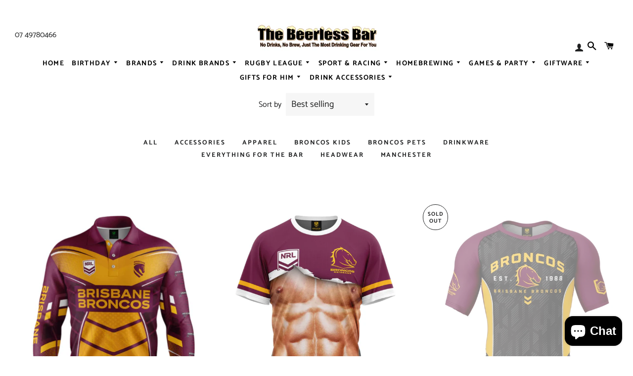

--- FILE ---
content_type: text/html; charset=utf-8
request_url: https://beerlessbar.com.au/collections/brisbane-broncos/apparel
body_size: 37757
content:
<!doctype html>
<html class="no-js" lang="en">
<head> <img src="https://sca-7627-adswizz.attribution.adswizz.com/fire?pixelId=cc5586f8-9c70-4a0d-9f9f-8cec6f5ce546&type=sitevisit&subtype=HomePage&aw_0_req.gdpr=true&redirectURL=[base64]"/>

  <!-- Basic page needs ================================================== -->
  <meta charset="utf-8">
  <meta http-equiv="X-UA-Compatible" content="IE=edge,chrome=1">

  
    <link rel="shortcut icon" href="//beerlessbar.com.au/cdn/shop/files/favicon_32x32.png?v=1617072903" type="image/png" />
  

  <!-- Title and description ================================================== -->
  <title>
  BRISBANE BRONCOS &ndash; Tagged &quot;Apparel&quot; &ndash; The Beerless Bar
  </title>

  

  <!-- Helpers ================================================== -->
  <!-- /snippets/social-meta-tags.liquid -->




<meta property="og:site_name" content="The Beerless Bar">
<meta property="og:url" content="https://beerlessbar.com.au/collections/brisbane-broncos/apparel">
<meta property="og:title" content="BRISBANE BRONCOS">
<meta property="og:type" content="product.group">
<meta property="og:description" content="We specialise in Licensed Merchandise e.g. Bundaberg Rum , Jim Beam ,Jack Daniels, Ford, Holden & NRL merchandise as well as pool table & Dart supplies.  We have an extensive range of home brewing supplies to cater for your needs.. We also have a large range of gifts for every occasion">

<meta property="og:image" content="http://beerlessbar.com.au/cdn/shop/files/Beerless_Bar_logo_1200x1200.jpg?v=1613728657">
<meta property="og:image:secure_url" content="https://beerlessbar.com.au/cdn/shop/files/Beerless_Bar_logo_1200x1200.jpg?v=1613728657">


<meta name="twitter:card" content="summary_large_image">
<meta name="twitter:title" content="BRISBANE BRONCOS">
<meta name="twitter:description" content="We specialise in Licensed Merchandise e.g. Bundaberg Rum , Jim Beam ,Jack Daniels, Ford, Holden & NRL merchandise as well as pool table & Dart supplies.  We have an extensive range of home brewing supplies to cater for your needs.. We also have a large range of gifts for every occasion">

  <link rel="canonical" href="https://beerlessbar.com.au/collections/brisbane-broncos/apparel">
  <meta name="viewport" content="width=device-width,initial-scale=1,shrink-to-fit=no">
  <meta name="theme-color" content="#772e25">

  <!-- CSS ================================================== -->
  <link href="//beerlessbar.com.au/cdn/shop/t/3/assets/timber.scss.css?v=80350082945114570681759260379" rel="stylesheet" type="text/css" media="all" />
  <link href="//beerlessbar.com.au/cdn/shop/t/3/assets/theme.scss.css?v=71510012622921991551759260379" rel="stylesheet" type="text/css" media="all" />

  <!-- Sections ================================================== -->
  <script>
    window.theme = window.theme || {};
    theme.strings = {
      zoomClose: "Close (Esc)",
      zoomPrev: "Previous (Left arrow key)",
      zoomNext: "Next (Right arrow key)",
      moneyFormat: "${{amount}}",
      addressError: "Error looking up that address",
      addressNoResults: "No results for that address",
      addressQueryLimit: "You have exceeded the Google API usage limit. Consider upgrading to a \u003ca href=\"https:\/\/developers.google.com\/maps\/premium\/usage-limits\"\u003ePremium Plan\u003c\/a\u003e.",
      authError: "There was a problem authenticating your Google Maps account.",
      cartEmpty: "Your basket is currently empty.",
      cartCookie: "Enable cookies to use the shopping basket",
      cartSavings: "You're saving [savings]",
      productSlideLabel: "Slide [slide_number] of [slide_max]."
    };
    theme.settings = {
      cartType: "page",
      gridType: null
    };
  </script>

  <script src="//beerlessbar.com.au/cdn/shop/t/3/assets/jquery-2.2.3.min.js?v=58211863146907186831602725269" type="text/javascript"></script>

  <script src="//beerlessbar.com.au/cdn/shop/t/3/assets/lazysizes.min.js?v=155223123402716617051602725266" async="async"></script>

  <script src="//beerlessbar.com.au/cdn/shop/t/3/assets/theme.js?v=114295768192348641321602725284" defer="defer"></script>

  <!-- Header hook for plugins ================================================== -->
  <script>window.performance && window.performance.mark && window.performance.mark('shopify.content_for_header.start');</script><meta id="shopify-digital-wallet" name="shopify-digital-wallet" content="/50265161900/digital_wallets/dialog">
<meta name="shopify-checkout-api-token" content="2905a920d0b8eb1f3073498fbcecb062">
<meta id="in-context-paypal-metadata" data-shop-id="50265161900" data-venmo-supported="false" data-environment="production" data-locale="en_US" data-paypal-v4="true" data-currency="AUD">
<link rel="alternate" type="application/atom+xml" title="Feed" href="/collections/brisbane-broncos/apparel.atom" />
<link rel="next" href="/collections/brisbane-broncos/apparel?page=2">
<link rel="alternate" type="application/json+oembed" href="https://beerlessbar.com.au/collections/brisbane-broncos/apparel.oembed">
<script async="async" src="/checkouts/internal/preloads.js?locale=en-AU"></script>
<link rel="preconnect" href="https://shop.app" crossorigin="anonymous">
<script async="async" src="https://shop.app/checkouts/internal/preloads.js?locale=en-AU&shop_id=50265161900" crossorigin="anonymous"></script>
<script id="apple-pay-shop-capabilities" type="application/json">{"shopId":50265161900,"countryCode":"AU","currencyCode":"AUD","merchantCapabilities":["supports3DS"],"merchantId":"gid:\/\/shopify\/Shop\/50265161900","merchantName":"The Beerless Bar","requiredBillingContactFields":["postalAddress","email","phone"],"requiredShippingContactFields":["postalAddress","email","phone"],"shippingType":"shipping","supportedNetworks":["visa","masterCard","amex","jcb"],"total":{"type":"pending","label":"The Beerless Bar","amount":"1.00"},"shopifyPaymentsEnabled":true,"supportsSubscriptions":true}</script>
<script id="shopify-features" type="application/json">{"accessToken":"2905a920d0b8eb1f3073498fbcecb062","betas":["rich-media-storefront-analytics"],"domain":"beerlessbar.com.au","predictiveSearch":true,"shopId":50265161900,"locale":"en"}</script>
<script>var Shopify = Shopify || {};
Shopify.shop = "the-beerless-bar.myshopify.com";
Shopify.locale = "en";
Shopify.currency = {"active":"AUD","rate":"1.0"};
Shopify.country = "AU";
Shopify.theme = {"name":"Towerbrooklyncustom2","id":114178982060,"schema_name":"Brooklyn","schema_version":"16.0.2","theme_store_id":null,"role":"main"};
Shopify.theme.handle = "null";
Shopify.theme.style = {"id":null,"handle":null};
Shopify.cdnHost = "beerlessbar.com.au/cdn";
Shopify.routes = Shopify.routes || {};
Shopify.routes.root = "/";</script>
<script type="module">!function(o){(o.Shopify=o.Shopify||{}).modules=!0}(window);</script>
<script>!function(o){function n(){var o=[];function n(){o.push(Array.prototype.slice.apply(arguments))}return n.q=o,n}var t=o.Shopify=o.Shopify||{};t.loadFeatures=n(),t.autoloadFeatures=n()}(window);</script>
<script>
  window.ShopifyPay = window.ShopifyPay || {};
  window.ShopifyPay.apiHost = "shop.app\/pay";
  window.ShopifyPay.redirectState = null;
</script>
<script id="shop-js-analytics" type="application/json">{"pageType":"collection"}</script>
<script defer="defer" async type="module" src="//beerlessbar.com.au/cdn/shopifycloud/shop-js/modules/v2/client.init-shop-cart-sync_BN7fPSNr.en.esm.js"></script>
<script defer="defer" async type="module" src="//beerlessbar.com.au/cdn/shopifycloud/shop-js/modules/v2/chunk.common_Cbph3Kss.esm.js"></script>
<script defer="defer" async type="module" src="//beerlessbar.com.au/cdn/shopifycloud/shop-js/modules/v2/chunk.modal_DKumMAJ1.esm.js"></script>
<script type="module">
  await import("//beerlessbar.com.au/cdn/shopifycloud/shop-js/modules/v2/client.init-shop-cart-sync_BN7fPSNr.en.esm.js");
await import("//beerlessbar.com.au/cdn/shopifycloud/shop-js/modules/v2/chunk.common_Cbph3Kss.esm.js");
await import("//beerlessbar.com.au/cdn/shopifycloud/shop-js/modules/v2/chunk.modal_DKumMAJ1.esm.js");

  window.Shopify.SignInWithShop?.initShopCartSync?.({"fedCMEnabled":true,"windoidEnabled":true});

</script>
<script>
  window.Shopify = window.Shopify || {};
  if (!window.Shopify.featureAssets) window.Shopify.featureAssets = {};
  window.Shopify.featureAssets['shop-js'] = {"shop-cart-sync":["modules/v2/client.shop-cart-sync_CJVUk8Jm.en.esm.js","modules/v2/chunk.common_Cbph3Kss.esm.js","modules/v2/chunk.modal_DKumMAJ1.esm.js"],"init-fed-cm":["modules/v2/client.init-fed-cm_7Fvt41F4.en.esm.js","modules/v2/chunk.common_Cbph3Kss.esm.js","modules/v2/chunk.modal_DKumMAJ1.esm.js"],"init-shop-email-lookup-coordinator":["modules/v2/client.init-shop-email-lookup-coordinator_Cc088_bR.en.esm.js","modules/v2/chunk.common_Cbph3Kss.esm.js","modules/v2/chunk.modal_DKumMAJ1.esm.js"],"init-windoid":["modules/v2/client.init-windoid_hPopwJRj.en.esm.js","modules/v2/chunk.common_Cbph3Kss.esm.js","modules/v2/chunk.modal_DKumMAJ1.esm.js"],"shop-button":["modules/v2/client.shop-button_B0jaPSNF.en.esm.js","modules/v2/chunk.common_Cbph3Kss.esm.js","modules/v2/chunk.modal_DKumMAJ1.esm.js"],"shop-cash-offers":["modules/v2/client.shop-cash-offers_DPIskqss.en.esm.js","modules/v2/chunk.common_Cbph3Kss.esm.js","modules/v2/chunk.modal_DKumMAJ1.esm.js"],"shop-toast-manager":["modules/v2/client.shop-toast-manager_CK7RT69O.en.esm.js","modules/v2/chunk.common_Cbph3Kss.esm.js","modules/v2/chunk.modal_DKumMAJ1.esm.js"],"init-shop-cart-sync":["modules/v2/client.init-shop-cart-sync_BN7fPSNr.en.esm.js","modules/v2/chunk.common_Cbph3Kss.esm.js","modules/v2/chunk.modal_DKumMAJ1.esm.js"],"init-customer-accounts-sign-up":["modules/v2/client.init-customer-accounts-sign-up_CfPf4CXf.en.esm.js","modules/v2/client.shop-login-button_DeIztwXF.en.esm.js","modules/v2/chunk.common_Cbph3Kss.esm.js","modules/v2/chunk.modal_DKumMAJ1.esm.js"],"pay-button":["modules/v2/client.pay-button_CgIwFSYN.en.esm.js","modules/v2/chunk.common_Cbph3Kss.esm.js","modules/v2/chunk.modal_DKumMAJ1.esm.js"],"init-customer-accounts":["modules/v2/client.init-customer-accounts_DQ3x16JI.en.esm.js","modules/v2/client.shop-login-button_DeIztwXF.en.esm.js","modules/v2/chunk.common_Cbph3Kss.esm.js","modules/v2/chunk.modal_DKumMAJ1.esm.js"],"avatar":["modules/v2/client.avatar_BTnouDA3.en.esm.js"],"init-shop-for-new-customer-accounts":["modules/v2/client.init-shop-for-new-customer-accounts_CsZy_esa.en.esm.js","modules/v2/client.shop-login-button_DeIztwXF.en.esm.js","modules/v2/chunk.common_Cbph3Kss.esm.js","modules/v2/chunk.modal_DKumMAJ1.esm.js"],"shop-follow-button":["modules/v2/client.shop-follow-button_BRMJjgGd.en.esm.js","modules/v2/chunk.common_Cbph3Kss.esm.js","modules/v2/chunk.modal_DKumMAJ1.esm.js"],"checkout-modal":["modules/v2/client.checkout-modal_B9Drz_yf.en.esm.js","modules/v2/chunk.common_Cbph3Kss.esm.js","modules/v2/chunk.modal_DKumMAJ1.esm.js"],"shop-login-button":["modules/v2/client.shop-login-button_DeIztwXF.en.esm.js","modules/v2/chunk.common_Cbph3Kss.esm.js","modules/v2/chunk.modal_DKumMAJ1.esm.js"],"lead-capture":["modules/v2/client.lead-capture_DXYzFM3R.en.esm.js","modules/v2/chunk.common_Cbph3Kss.esm.js","modules/v2/chunk.modal_DKumMAJ1.esm.js"],"shop-login":["modules/v2/client.shop-login_CA5pJqmO.en.esm.js","modules/v2/chunk.common_Cbph3Kss.esm.js","modules/v2/chunk.modal_DKumMAJ1.esm.js"],"payment-terms":["modules/v2/client.payment-terms_BxzfvcZJ.en.esm.js","modules/v2/chunk.common_Cbph3Kss.esm.js","modules/v2/chunk.modal_DKumMAJ1.esm.js"]};
</script>
<script id="__st">var __st={"a":50265161900,"offset":36000,"reqid":"bac0e789-d957-43da-9d5e-4682bcf20e0d-1769901417","pageurl":"beerlessbar.com.au\/collections\/brisbane-broncos\/apparel","u":"b30a632dca60","p":"collection","rtyp":"collection","rid":318650220716};</script>
<script>window.ShopifyPaypalV4VisibilityTracking = true;</script>
<script id="captcha-bootstrap">!function(){'use strict';const t='contact',e='account',n='new_comment',o=[[t,t],['blogs',n],['comments',n],[t,'customer']],c=[[e,'customer_login'],[e,'guest_login'],[e,'recover_customer_password'],[e,'create_customer']],r=t=>t.map((([t,e])=>`form[action*='/${t}']:not([data-nocaptcha='true']) input[name='form_type'][value='${e}']`)).join(','),a=t=>()=>t?[...document.querySelectorAll(t)].map((t=>t.form)):[];function s(){const t=[...o],e=r(t);return a(e)}const i='password',u='form_key',d=['recaptcha-v3-token','g-recaptcha-response','h-captcha-response',i],f=()=>{try{return window.sessionStorage}catch{return}},m='__shopify_v',_=t=>t.elements[u];function p(t,e,n=!1){try{const o=window.sessionStorage,c=JSON.parse(o.getItem(e)),{data:r}=function(t){const{data:e,action:n}=t;return t[m]||n?{data:e,action:n}:{data:t,action:n}}(c);for(const[e,n]of Object.entries(r))t.elements[e]&&(t.elements[e].value=n);n&&o.removeItem(e)}catch(o){console.error('form repopulation failed',{error:o})}}const l='form_type',E='cptcha';function T(t){t.dataset[E]=!0}const w=window,h=w.document,L='Shopify',v='ce_forms',y='captcha';let A=!1;((t,e)=>{const n=(g='f06e6c50-85a8-45c8-87d0-21a2b65856fe',I='https://cdn.shopify.com/shopifycloud/storefront-forms-hcaptcha/ce_storefront_forms_captcha_hcaptcha.v1.5.2.iife.js',D={infoText:'Protected by hCaptcha',privacyText:'Privacy',termsText:'Terms'},(t,e,n)=>{const o=w[L][v],c=o.bindForm;if(c)return c(t,g,e,D).then(n);var r;o.q.push([[t,g,e,D],n]),r=I,A||(h.body.append(Object.assign(h.createElement('script'),{id:'captcha-provider',async:!0,src:r})),A=!0)});var g,I,D;w[L]=w[L]||{},w[L][v]=w[L][v]||{},w[L][v].q=[],w[L][y]=w[L][y]||{},w[L][y].protect=function(t,e){n(t,void 0,e),T(t)},Object.freeze(w[L][y]),function(t,e,n,w,h,L){const[v,y,A,g]=function(t,e,n){const i=e?o:[],u=t?c:[],d=[...i,...u],f=r(d),m=r(i),_=r(d.filter((([t,e])=>n.includes(e))));return[a(f),a(m),a(_),s()]}(w,h,L),I=t=>{const e=t.target;return e instanceof HTMLFormElement?e:e&&e.form},D=t=>v().includes(t);t.addEventListener('submit',(t=>{const e=I(t);if(!e)return;const n=D(e)&&!e.dataset.hcaptchaBound&&!e.dataset.recaptchaBound,o=_(e),c=g().includes(e)&&(!o||!o.value);(n||c)&&t.preventDefault(),c&&!n&&(function(t){try{if(!f())return;!function(t){const e=f();if(!e)return;const n=_(t);if(!n)return;const o=n.value;o&&e.removeItem(o)}(t);const e=Array.from(Array(32),(()=>Math.random().toString(36)[2])).join('');!function(t,e){_(t)||t.append(Object.assign(document.createElement('input'),{type:'hidden',name:u})),t.elements[u].value=e}(t,e),function(t,e){const n=f();if(!n)return;const o=[...t.querySelectorAll(`input[type='${i}']`)].map((({name:t})=>t)),c=[...d,...o],r={};for(const[a,s]of new FormData(t).entries())c.includes(a)||(r[a]=s);n.setItem(e,JSON.stringify({[m]:1,action:t.action,data:r}))}(t,e)}catch(e){console.error('failed to persist form',e)}}(e),e.submit())}));const S=(t,e)=>{t&&!t.dataset[E]&&(n(t,e.some((e=>e===t))),T(t))};for(const o of['focusin','change'])t.addEventListener(o,(t=>{const e=I(t);D(e)&&S(e,y())}));const B=e.get('form_key'),M=e.get(l),P=B&&M;t.addEventListener('DOMContentLoaded',(()=>{const t=y();if(P)for(const e of t)e.elements[l].value===M&&p(e,B);[...new Set([...A(),...v().filter((t=>'true'===t.dataset.shopifyCaptcha))])].forEach((e=>S(e,t)))}))}(h,new URLSearchParams(w.location.search),n,t,e,['guest_login'])})(!0,!0)}();</script>
<script integrity="sha256-4kQ18oKyAcykRKYeNunJcIwy7WH5gtpwJnB7kiuLZ1E=" data-source-attribution="shopify.loadfeatures" defer="defer" src="//beerlessbar.com.au/cdn/shopifycloud/storefront/assets/storefront/load_feature-a0a9edcb.js" crossorigin="anonymous"></script>
<script crossorigin="anonymous" defer="defer" src="//beerlessbar.com.au/cdn/shopifycloud/storefront/assets/shopify_pay/storefront-65b4c6d7.js?v=20250812"></script>
<script data-source-attribution="shopify.dynamic_checkout.dynamic.init">var Shopify=Shopify||{};Shopify.PaymentButton=Shopify.PaymentButton||{isStorefrontPortableWallets:!0,init:function(){window.Shopify.PaymentButton.init=function(){};var t=document.createElement("script");t.src="https://beerlessbar.com.au/cdn/shopifycloud/portable-wallets/latest/portable-wallets.en.js",t.type="module",document.head.appendChild(t)}};
</script>
<script data-source-attribution="shopify.dynamic_checkout.buyer_consent">
  function portableWalletsHideBuyerConsent(e){var t=document.getElementById("shopify-buyer-consent"),n=document.getElementById("shopify-subscription-policy-button");t&&n&&(t.classList.add("hidden"),t.setAttribute("aria-hidden","true"),n.removeEventListener("click",e))}function portableWalletsShowBuyerConsent(e){var t=document.getElementById("shopify-buyer-consent"),n=document.getElementById("shopify-subscription-policy-button");t&&n&&(t.classList.remove("hidden"),t.removeAttribute("aria-hidden"),n.addEventListener("click",e))}window.Shopify?.PaymentButton&&(window.Shopify.PaymentButton.hideBuyerConsent=portableWalletsHideBuyerConsent,window.Shopify.PaymentButton.showBuyerConsent=portableWalletsShowBuyerConsent);
</script>
<script data-source-attribution="shopify.dynamic_checkout.cart.bootstrap">document.addEventListener("DOMContentLoaded",(function(){function t(){return document.querySelector("shopify-accelerated-checkout-cart, shopify-accelerated-checkout")}if(t())Shopify.PaymentButton.init();else{new MutationObserver((function(e,n){t()&&(Shopify.PaymentButton.init(),n.disconnect())})).observe(document.body,{childList:!0,subtree:!0})}}));
</script>
<link id="shopify-accelerated-checkout-styles" rel="stylesheet" media="screen" href="https://beerlessbar.com.au/cdn/shopifycloud/portable-wallets/latest/accelerated-checkout-backwards-compat.css" crossorigin="anonymous">
<style id="shopify-accelerated-checkout-cart">
        #shopify-buyer-consent {
  margin-top: 1em;
  display: inline-block;
  width: 100%;
}

#shopify-buyer-consent.hidden {
  display: none;
}

#shopify-subscription-policy-button {
  background: none;
  border: none;
  padding: 0;
  text-decoration: underline;
  font-size: inherit;
  cursor: pointer;
}

#shopify-subscription-policy-button::before {
  box-shadow: none;
}

      </style>
<link rel="stylesheet" media="screen" href="//beerlessbar.com.au/cdn/shop/t/3/compiled_assets/styles.css?v=511">
<script>window.performance && window.performance.mark && window.performance.mark('shopify.content_for_header.end');</script>

  <script src="//beerlessbar.com.au/cdn/shop/t/3/assets/modernizr.min.js?v=21391054748206432451602725267" type="text/javascript"></script>

  
  

<script src="https://cdn.shopify.com/extensions/e8878072-2f6b-4e89-8082-94b04320908d/inbox-1254/assets/inbox-chat-loader.js" type="text/javascript" defer="defer"></script>
<link href="https://monorail-edge.shopifysvc.com" rel="dns-prefetch">
<script>(function(){if ("sendBeacon" in navigator && "performance" in window) {try {var session_token_from_headers = performance.getEntriesByType('navigation')[0].serverTiming.find(x => x.name == '_s').description;} catch {var session_token_from_headers = undefined;}var session_cookie_matches = document.cookie.match(/_shopify_s=([^;]*)/);var session_token_from_cookie = session_cookie_matches && session_cookie_matches.length === 2 ? session_cookie_matches[1] : "";var session_token = session_token_from_headers || session_token_from_cookie || "";function handle_abandonment_event(e) {var entries = performance.getEntries().filter(function(entry) {return /monorail-edge.shopifysvc.com/.test(entry.name);});if (!window.abandonment_tracked && entries.length === 0) {window.abandonment_tracked = true;var currentMs = Date.now();var navigation_start = performance.timing.navigationStart;var payload = {shop_id: 50265161900,url: window.location.href,navigation_start,duration: currentMs - navigation_start,session_token,page_type: "collection"};window.navigator.sendBeacon("https://monorail-edge.shopifysvc.com/v1/produce", JSON.stringify({schema_id: "online_store_buyer_site_abandonment/1.1",payload: payload,metadata: {event_created_at_ms: currentMs,event_sent_at_ms: currentMs}}));}}window.addEventListener('pagehide', handle_abandonment_event);}}());</script>
<script id="web-pixels-manager-setup">(function e(e,d,r,n,o){if(void 0===o&&(o={}),!Boolean(null===(a=null===(i=window.Shopify)||void 0===i?void 0:i.analytics)||void 0===a?void 0:a.replayQueue)){var i,a;window.Shopify=window.Shopify||{};var t=window.Shopify;t.analytics=t.analytics||{};var s=t.analytics;s.replayQueue=[],s.publish=function(e,d,r){return s.replayQueue.push([e,d,r]),!0};try{self.performance.mark("wpm:start")}catch(e){}var l=function(){var e={modern:/Edge?\/(1{2}[4-9]|1[2-9]\d|[2-9]\d{2}|\d{4,})\.\d+(\.\d+|)|Firefox\/(1{2}[4-9]|1[2-9]\d|[2-9]\d{2}|\d{4,})\.\d+(\.\d+|)|Chrom(ium|e)\/(9{2}|\d{3,})\.\d+(\.\d+|)|(Maci|X1{2}).+ Version\/(15\.\d+|(1[6-9]|[2-9]\d|\d{3,})\.\d+)([,.]\d+|)( \(\w+\)|)( Mobile\/\w+|) Safari\/|Chrome.+OPR\/(9{2}|\d{3,})\.\d+\.\d+|(CPU[ +]OS|iPhone[ +]OS|CPU[ +]iPhone|CPU IPhone OS|CPU iPad OS)[ +]+(15[._]\d+|(1[6-9]|[2-9]\d|\d{3,})[._]\d+)([._]\d+|)|Android:?[ /-](13[3-9]|1[4-9]\d|[2-9]\d{2}|\d{4,})(\.\d+|)(\.\d+|)|Android.+Firefox\/(13[5-9]|1[4-9]\d|[2-9]\d{2}|\d{4,})\.\d+(\.\d+|)|Android.+Chrom(ium|e)\/(13[3-9]|1[4-9]\d|[2-9]\d{2}|\d{4,})\.\d+(\.\d+|)|SamsungBrowser\/([2-9]\d|\d{3,})\.\d+/,legacy:/Edge?\/(1[6-9]|[2-9]\d|\d{3,})\.\d+(\.\d+|)|Firefox\/(5[4-9]|[6-9]\d|\d{3,})\.\d+(\.\d+|)|Chrom(ium|e)\/(5[1-9]|[6-9]\d|\d{3,})\.\d+(\.\d+|)([\d.]+$|.*Safari\/(?![\d.]+ Edge\/[\d.]+$))|(Maci|X1{2}).+ Version\/(10\.\d+|(1[1-9]|[2-9]\d|\d{3,})\.\d+)([,.]\d+|)( \(\w+\)|)( Mobile\/\w+|) Safari\/|Chrome.+OPR\/(3[89]|[4-9]\d|\d{3,})\.\d+\.\d+|(CPU[ +]OS|iPhone[ +]OS|CPU[ +]iPhone|CPU IPhone OS|CPU iPad OS)[ +]+(10[._]\d+|(1[1-9]|[2-9]\d|\d{3,})[._]\d+)([._]\d+|)|Android:?[ /-](13[3-9]|1[4-9]\d|[2-9]\d{2}|\d{4,})(\.\d+|)(\.\d+|)|Mobile Safari.+OPR\/([89]\d|\d{3,})\.\d+\.\d+|Android.+Firefox\/(13[5-9]|1[4-9]\d|[2-9]\d{2}|\d{4,})\.\d+(\.\d+|)|Android.+Chrom(ium|e)\/(13[3-9]|1[4-9]\d|[2-9]\d{2}|\d{4,})\.\d+(\.\d+|)|Android.+(UC? ?Browser|UCWEB|U3)[ /]?(15\.([5-9]|\d{2,})|(1[6-9]|[2-9]\d|\d{3,})\.\d+)\.\d+|SamsungBrowser\/(5\.\d+|([6-9]|\d{2,})\.\d+)|Android.+MQ{2}Browser\/(14(\.(9|\d{2,})|)|(1[5-9]|[2-9]\d|\d{3,})(\.\d+|))(\.\d+|)|K[Aa][Ii]OS\/(3\.\d+|([4-9]|\d{2,})\.\d+)(\.\d+|)/},d=e.modern,r=e.legacy,n=navigator.userAgent;return n.match(d)?"modern":n.match(r)?"legacy":"unknown"}(),u="modern"===l?"modern":"legacy",c=(null!=n?n:{modern:"",legacy:""})[u],f=function(e){return[e.baseUrl,"/wpm","/b",e.hashVersion,"modern"===e.buildTarget?"m":"l",".js"].join("")}({baseUrl:d,hashVersion:r,buildTarget:u}),m=function(e){var d=e.version,r=e.bundleTarget,n=e.surface,o=e.pageUrl,i=e.monorailEndpoint;return{emit:function(e){var a=e.status,t=e.errorMsg,s=(new Date).getTime(),l=JSON.stringify({metadata:{event_sent_at_ms:s},events:[{schema_id:"web_pixels_manager_load/3.1",payload:{version:d,bundle_target:r,page_url:o,status:a,surface:n,error_msg:t},metadata:{event_created_at_ms:s}}]});if(!i)return console&&console.warn&&console.warn("[Web Pixels Manager] No Monorail endpoint provided, skipping logging."),!1;try{return self.navigator.sendBeacon.bind(self.navigator)(i,l)}catch(e){}var u=new XMLHttpRequest;try{return u.open("POST",i,!0),u.setRequestHeader("Content-Type","text/plain"),u.send(l),!0}catch(e){return console&&console.warn&&console.warn("[Web Pixels Manager] Got an unhandled error while logging to Monorail."),!1}}}}({version:r,bundleTarget:l,surface:e.surface,pageUrl:self.location.href,monorailEndpoint:e.monorailEndpoint});try{o.browserTarget=l,function(e){var d=e.src,r=e.async,n=void 0===r||r,o=e.onload,i=e.onerror,a=e.sri,t=e.scriptDataAttributes,s=void 0===t?{}:t,l=document.createElement("script"),u=document.querySelector("head"),c=document.querySelector("body");if(l.async=n,l.src=d,a&&(l.integrity=a,l.crossOrigin="anonymous"),s)for(var f in s)if(Object.prototype.hasOwnProperty.call(s,f))try{l.dataset[f]=s[f]}catch(e){}if(o&&l.addEventListener("load",o),i&&l.addEventListener("error",i),u)u.appendChild(l);else{if(!c)throw new Error("Did not find a head or body element to append the script");c.appendChild(l)}}({src:f,async:!0,onload:function(){if(!function(){var e,d;return Boolean(null===(d=null===(e=window.Shopify)||void 0===e?void 0:e.analytics)||void 0===d?void 0:d.initialized)}()){var d=window.webPixelsManager.init(e)||void 0;if(d){var r=window.Shopify.analytics;r.replayQueue.forEach((function(e){var r=e[0],n=e[1],o=e[2];d.publishCustomEvent(r,n,o)})),r.replayQueue=[],r.publish=d.publishCustomEvent,r.visitor=d.visitor,r.initialized=!0}}},onerror:function(){return m.emit({status:"failed",errorMsg:"".concat(f," has failed to load")})},sri:function(e){var d=/^sha384-[A-Za-z0-9+/=]+$/;return"string"==typeof e&&d.test(e)}(c)?c:"",scriptDataAttributes:o}),m.emit({status:"loading"})}catch(e){m.emit({status:"failed",errorMsg:(null==e?void 0:e.message)||"Unknown error"})}}})({shopId: 50265161900,storefrontBaseUrl: "https://beerlessbar.com.au",extensionsBaseUrl: "https://extensions.shopifycdn.com/cdn/shopifycloud/web-pixels-manager",monorailEndpoint: "https://monorail-edge.shopifysvc.com/unstable/produce_batch",surface: "storefront-renderer",enabledBetaFlags: ["2dca8a86"],webPixelsConfigList: [{"id":"shopify-app-pixel","configuration":"{}","eventPayloadVersion":"v1","runtimeContext":"STRICT","scriptVersion":"0450","apiClientId":"shopify-pixel","type":"APP","privacyPurposes":["ANALYTICS","MARKETING"]},{"id":"shopify-custom-pixel","eventPayloadVersion":"v1","runtimeContext":"LAX","scriptVersion":"0450","apiClientId":"shopify-pixel","type":"CUSTOM","privacyPurposes":["ANALYTICS","MARKETING"]}],isMerchantRequest: false,initData: {"shop":{"name":"The Beerless Bar","paymentSettings":{"currencyCode":"AUD"},"myshopifyDomain":"the-beerless-bar.myshopify.com","countryCode":"AU","storefrontUrl":"https:\/\/beerlessbar.com.au"},"customer":null,"cart":null,"checkout":null,"productVariants":[],"purchasingCompany":null},},"https://beerlessbar.com.au/cdn","1d2a099fw23dfb22ep557258f5m7a2edbae",{"modern":"","legacy":""},{"shopId":"50265161900","storefrontBaseUrl":"https:\/\/beerlessbar.com.au","extensionBaseUrl":"https:\/\/extensions.shopifycdn.com\/cdn\/shopifycloud\/web-pixels-manager","surface":"storefront-renderer","enabledBetaFlags":"[\"2dca8a86\"]","isMerchantRequest":"false","hashVersion":"1d2a099fw23dfb22ep557258f5m7a2edbae","publish":"custom","events":"[[\"page_viewed\",{}],[\"collection_viewed\",{\"collection\":{\"id\":\"318650220716\",\"title\":\"BRISBANE BRONCOS\",\"productVariants\":[{\"price\":{\"amount\":79.99,\"currencyCode\":\"AUD\"},\"product\":{\"title\":\"Brisbane Broncos Fishing Shirt\",\"vendor\":\"The Beerless Bar\",\"id\":\"7520956252332\",\"untranslatedTitle\":\"Brisbane Broncos Fishing Shirt\",\"url\":\"\/products\/brisbane-broncos-fishing-shirt-1\",\"type\":\"APPAREL\"},\"id\":\"42863065333932\",\"image\":{\"src\":\"\/\/beerlessbar.com.au\/cdn\/shop\/files\/9347359146456_1.png?v=1764825708\"},\"sku\":\"9347359192132\",\"title\":\"Small \/ Ignition\",\"untranslatedTitle\":\"Small \/ Ignition\"},{\"price\":{\"amount\":54.99,\"currencyCode\":\"AUD\"},\"product\":{\"title\":\"Brisbane Broncos Ripped Tee\",\"vendor\":\"The Beerless Bar\",\"id\":\"7675456389292\",\"untranslatedTitle\":\"Brisbane Broncos Ripped Tee\",\"url\":\"\/products\/brisbane-broncos-ripped-tee\",\"type\":\"APPAREL\"},\"id\":\"42702840823980\",\"image\":{\"src\":\"\/\/beerlessbar.com.au\/cdn\/shop\/files\/9347359178280_1.png?v=1712966035\"},\"sku\":\"9347359178280\",\"title\":\"Small\",\"untranslatedTitle\":\"Small\"},{\"price\":{\"amount\":59.99,\"currencyCode\":\"AUD\"},\"product\":{\"title\":\"Brisbane Broncos Rash Vest\",\"vendor\":\"The Beerless Bar\",\"id\":\"7518807392428\",\"untranslatedTitle\":\"Brisbane Broncos Rash Vest\",\"url\":\"\/products\/brisbane-broncos-rash-vest\",\"type\":\"APPAREL\"},\"id\":\"42219676795052\",\"image\":{\"src\":\"\/\/beerlessbar.com.au\/cdn\/shop\/products\/9347359148832_1.jpg?v=1667867142\"},\"sku\":\"9347359148832\",\"title\":\"Small \/ Blocker\",\"untranslatedTitle\":\"Small \/ Blocker\"},{\"price\":{\"amount\":84.99,\"currencyCode\":\"AUD\"},\"product\":{\"title\":\"Brisbane Broncos 2025 Premiers Polo\",\"vendor\":\"The Beerless Bar\",\"id\":\"8423733035180\",\"untranslatedTitle\":\"Brisbane Broncos 2025 Premiers Polo\",\"url\":\"\/products\/brisbane-broncos-2025-premiers-polo\",\"type\":\"APPAREL\"},\"id\":\"45092101357740\",\"image\":{\"src\":\"\/\/beerlessbar.com.au\/cdn\/shop\/files\/9349217945539_1.png?v=1764742479\"},\"sku\":\"9349217945539\",\"title\":\"Small\",\"untranslatedTitle\":\"Small\"},{\"price\":{\"amount\":79.99,\"currencyCode\":\"AUD\"},\"product\":{\"title\":\"Brisbane Broncos Dress Shirt\",\"vendor\":\"The Beerless Bar\",\"id\":\"7753419915436\",\"untranslatedTitle\":\"Brisbane Broncos Dress Shirt\",\"url\":\"\/products\/brisbane-broncos-dress-shirt\",\"type\":\"APPAREL\"},\"id\":\"42919094943916\",\"image\":{\"src\":\"\/\/beerlessbar.com.au\/cdn\/shop\/files\/9347359188043_1.png?v=1712966138\"},\"sku\":\"9347359188043\",\"title\":\"Small \/ Dawson\",\"untranslatedTitle\":\"Small \/ Dawson\"},{\"price\":{\"amount\":34.99,\"currencyCode\":\"AUD\"},\"product\":{\"title\":\"Brisbane Broncos Supporter Shorts\",\"vendor\":\"The Beerless Bar\",\"id\":\"6795251679404\",\"untranslatedTitle\":\"Brisbane Broncos Supporter Shorts\",\"url\":\"\/products\/brisbane-broncos-supporter-shorts\",\"type\":\"APPAREL\"},\"id\":\"42305571684524\",\"image\":{\"src\":\"\/\/beerlessbar.com.au\/cdn\/shop\/products\/9349217635140_1_3df19c1f-3d0b-4d10-b82d-e14efcb2af45.jpg?v=1625110683\"},\"sku\":\"9349217635126\",\"title\":\"Small\",\"untranslatedTitle\":\"Small\"},{\"price\":{\"amount\":49.99,\"currencyCode\":\"AUD\"},\"product\":{\"title\":\"Brisbane Broncos 2025 Premiers Tee\",\"vendor\":\"The Beerless Bar\",\"id\":\"7564525240492\",\"untranslatedTitle\":\"Brisbane Broncos 2025 Premiers Tee\",\"url\":\"\/products\/brisbane-broncos-performance-polo\",\"type\":\"APPAREL\"},\"id\":\"42360430100652\",\"image\":{\"src\":\"\/\/beerlessbar.com.au\/cdn\/shop\/files\/196503114921_1_340d9235-27be-429d-b8d3-ccbfd2f01b13.png?v=1764745312\"},\"sku\":\"196503114921\",\"title\":\"Small\",\"untranslatedTitle\":\"Small\"},{\"price\":{\"amount\":64.99,\"currencyCode\":\"AUD\"},\"product\":{\"title\":\"Brisbane Broncos Riviera Swim Shorts\",\"vendor\":\"The Beerless Bar\",\"id\":\"8030166089900\",\"untranslatedTitle\":\"Brisbane Broncos Riviera Swim Shorts\",\"url\":\"\/products\/brisbane-broncos-riviera-swim-shorts\",\"type\":\"APPAREL\"},\"id\":\"43729834311852\",\"image\":{\"src\":\"\/\/beerlessbar.com.au\/cdn\/shop\/files\/9347359130394_1.png?v=1723247965\"},\"sku\":\"9347359232180\",\"title\":\"Small\",\"untranslatedTitle\":\"Small\"},{\"price\":{\"amount\":49.99,\"currencyCode\":\"AUD\"},\"product\":{\"title\":\"Brisbane Broncos Shorts\",\"vendor\":\"The Beerless Bar\",\"id\":\"7573000388780\",\"untranslatedTitle\":\"Brisbane Broncos Shorts\",\"url\":\"\/products\/brisbane-broncos-shorts\",\"type\":\"APPAREL\"},\"id\":\"42392709267628\",\"image\":{\"src\":\"\/\/beerlessbar.com.au\/cdn\/shop\/products\/196181042332_1.jpg?v=1675649002\"},\"sku\":\"196181042332\",\"title\":\"Small \/ Performance\",\"untranslatedTitle\":\"Small \/ Performance\"},{\"price\":{\"amount\":16.99,\"currencyCode\":\"AUD\"},\"product\":{\"title\":\"Brisbane Broncos Work Socks\",\"vendor\":\"The Beerless Bar\",\"id\":\"7545202966700\",\"untranslatedTitle\":\"Brisbane Broncos Work Socks\",\"url\":\"\/products\/brisbane-broncos-work-socks\",\"type\":\"APPAREL\"},\"id\":\"42293685682348\",\"image\":{\"src\":\"\/\/beerlessbar.com.au\/cdn\/shop\/products\/9325700023069_1.jpg?v=1670972197\"},\"sku\":\"9325700023069\",\"title\":\"7-11\",\"untranslatedTitle\":\"7-11\"},{\"price\":{\"amount\":79.99,\"currencyCode\":\"AUD\"},\"product\":{\"title\":\"Brisbane Broncos \\\"Mustang\\\" Flannel Shirt\",\"vendor\":\"The Beerless Bar\",\"id\":\"7414279307436\",\"untranslatedTitle\":\"Brisbane Broncos \\\"Mustang\\\" Flannel Shirt\",\"url\":\"\/products\/brisbane-broncos-indigenous-fishing-shirt\",\"type\":\"APPAREL\"},\"id\":\"41907973619884\",\"image\":{\"src\":\"\/\/beerlessbar.com.au\/cdn\/shop\/files\/9347359014199_1.png?v=1718844391\"},\"sku\":\"9347359213899\",\"title\":\"Small\",\"untranslatedTitle\":\"Small\"},{\"price\":{\"amount\":16.99,\"currencyCode\":\"AUD\"},\"product\":{\"title\":\"Brisbane Broncos Foot-ies Socks\",\"vendor\":\"The Beerless Bar\",\"id\":\"8045064421548\",\"untranslatedTitle\":\"Brisbane Broncos Foot-ies Socks\",\"url\":\"\/products\/brisbane-broncos-socks\",\"type\":\"APPAREL\"},\"id\":\"43771166064812\",\"image\":{\"src\":\"\/\/beerlessbar.com.au\/cdn\/shop\/files\/9358517024042_1.png?v=1724735694\"},\"sku\":\"9358517024042\",\"title\":\"Default Title\",\"untranslatedTitle\":\"Default Title\"},{\"price\":{\"amount\":69.99,\"currencyCode\":\"AUD\"},\"product\":{\"title\":\"Brisbane Broncos Golf Polo\",\"vendor\":\"The Beerless Bar\",\"id\":\"8035999056044\",\"untranslatedTitle\":\"Brisbane Broncos Golf Polo\",\"url\":\"\/products\/brisbane-broncos-golf-polo\",\"type\":\"APPAREL\"},\"id\":\"43747687563436\",\"image\":{\"src\":\"\/\/beerlessbar.com.au\/cdn\/shop\/files\/9347359215022_1.jpg?v=1724126135\"},\"sku\":\"9347359215015\",\"title\":\"Small \/ Mulligan\",\"untranslatedTitle\":\"Small \/ Mulligan\"},{\"price\":{\"amount\":84.99,\"currencyCode\":\"AUD\"},\"product\":{\"title\":\"Brisbane Broncos Fishing Shirt\",\"vendor\":\"The Beerless Bar\",\"id\":\"8030176379052\",\"untranslatedTitle\":\"Brisbane Broncos Fishing Shirt\",\"url\":\"\/products\/brisbane-broncos-fishing-shirt-2\",\"type\":\"APPAREL\"},\"id\":\"43729862885548\",\"image\":{\"src\":\"\/\/beerlessbar.com.au\/cdn\/shop\/files\/9347359037433_1.png?v=1723251107\"},\"sku\":\"9347359224994\",\"title\":\"Small \/ Karumba\",\"untranslatedTitle\":\"Small \/ Karumba\"},{\"price\":{\"amount\":34.99,\"currencyCode\":\"AUD\"},\"product\":{\"title\":\"Brisbane Broncos Retro Supporter Shorts\",\"vendor\":\"The Beerless Bar\",\"id\":\"7769288147116\",\"untranslatedTitle\":\"Brisbane Broncos Retro Supporter Shorts\",\"url\":\"\/products\/brisbane-broncos-retro-supporter-shorts\",\"type\":\"APPAREL\"},\"id\":\"42989965377708\",\"image\":{\"src\":\"\/\/beerlessbar.com.au\/cdn\/shop\/files\/9330921166501_1.png?v=1705537883\"},\"sku\":\"9349217797596\",\"title\":\"Small\",\"untranslatedTitle\":\"Small\"},{\"price\":{\"amount\":69.99,\"currencyCode\":\"AUD\"},\"product\":{\"title\":\"Brisbane Broncos Palm Beach Polo\",\"vendor\":\"The Beerless Bar\",\"id\":\"7676303114412\",\"untranslatedTitle\":\"Brisbane Broncos Palm Beach Polo\",\"url\":\"\/products\/brisbane-broncos-aloha-polo\",\"type\":\"APPAREL\"},\"id\":\"42705939955884\",\"image\":{\"src\":\"\/\/beerlessbar.com.au\/cdn\/shop\/files\/9347359179645_1_b8ddb94a-81f5-4d4d-a6da-b116daa58c22.png?v=1758781265\"},\"sku\":\"9347359271899\",\"title\":\"Small\",\"untranslatedTitle\":\"Small\"},{\"price\":{\"amount\":49.99,\"currencyCode\":\"AUD\"},\"product\":{\"title\":\"Brisbane Broncos Mesh Singlet\",\"vendor\":\"The Beerless Bar\",\"id\":\"7564500336812\",\"untranslatedTitle\":\"Brisbane Broncos Mesh Singlet\",\"url\":\"\/products\/brisbane-broncos-mesh-singlet\",\"type\":\"APPAREL\"},\"id\":\"42360327536812\",\"image\":{\"src\":\"\/\/beerlessbar.com.au\/cdn\/shop\/products\/196503114389_1.jpg?v=1674449337\"},\"sku\":\"196503114389\",\"title\":\"Small\",\"untranslatedTitle\":\"Small\"},{\"price\":{\"amount\":64.99,\"currencyCode\":\"AUD\"},\"product\":{\"title\":\"Brisbane Broncos Ugly Polo\",\"vendor\":\"The Beerless Bar\",\"id\":\"7557860327596\",\"untranslatedTitle\":\"Brisbane Broncos Ugly Polo\",\"url\":\"\/products\/brisbane-broncos-ugly-polo\",\"type\":\"APPAREL\"},\"id\":\"42336146227372\",\"image\":{\"src\":\"\/\/beerlessbar.com.au\/cdn\/shop\/files\/9347359096799_1.jpg?v=1712966060\"},\"sku\":\"9347359096799\",\"title\":\"Medium\",\"untranslatedTitle\":\"Medium\"}]}}]]"});</script><script>
  window.ShopifyAnalytics = window.ShopifyAnalytics || {};
  window.ShopifyAnalytics.meta = window.ShopifyAnalytics.meta || {};
  window.ShopifyAnalytics.meta.currency = 'AUD';
  var meta = {"products":[{"id":7520956252332,"gid":"gid:\/\/shopify\/Product\/7520956252332","vendor":"The Beerless Bar","type":"APPAREL","handle":"brisbane-broncos-fishing-shirt-1","variants":[{"id":42863065333932,"price":7999,"name":"Brisbane Broncos Fishing Shirt - Small \/ Ignition","public_title":"Small \/ Ignition","sku":"9347359192132"},{"id":43738260537516,"price":8499,"name":"Brisbane Broncos Fishing Shirt - Small \/ Cyber","public_title":"Small \/ Cyber","sku":"9347359288965"},{"id":43738274529452,"price":7999,"name":"Brisbane Broncos Fishing Shirt - Medium \/ Ignition","public_title":"Medium \/ Ignition","sku":"9347359192149"},{"id":43738260504748,"price":8499,"name":"Brisbane Broncos Fishing Shirt - Medium \/ Cyber","public_title":"Medium \/ Cyber","sku":"9347359288972"},{"id":43738260701356,"price":7999,"name":"Brisbane Broncos Fishing Shirt - Large \/ Ignition","public_title":"Large \/ Ignition","sku":"9347359192156"},{"id":43738274431148,"price":8499,"name":"Brisbane Broncos Fishing Shirt - Large \/ Cyber","public_title":"Large \/ Cyber","sku":"9347359288989"},{"id":43738260635820,"price":7999,"name":"Brisbane Broncos Fishing Shirt - XL \/ Ignition","public_title":"XL \/ Ignition","sku":"9347359192163"},{"id":43738257490092,"price":8499,"name":"Brisbane Broncos Fishing Shirt - XL \/ Cyber","public_title":"XL \/ Cyber","sku":"9347359288996"},{"id":43738260570284,"price":7999,"name":"Brisbane Broncos Fishing Shirt - 2XL \/ Ignition","public_title":"2XL \/ Ignition","sku":"9347359192170"},{"id":43738257457324,"price":8499,"name":"Brisbane Broncos Fishing Shirt - 2XL \/ Cyber","public_title":"2XL \/ Cyber","sku":"9347359289009"},{"id":43738275971244,"price":7999,"name":"Brisbane Broncos Fishing Shirt - 3XL \/ Ignition","public_title":"3XL \/ Ignition","sku":"9347359192187"},{"id":43738257391788,"price":8499,"name":"Brisbane Broncos Fishing Shirt - 3XL \/ Cyber","public_title":"3XL \/ Cyber","sku":"9347359289016"},{"id":43738259849388,"price":7999,"name":"Brisbane Broncos Fishing Shirt - 4XL \/ Ignition","public_title":"4XL \/ Ignition","sku":"9347359192194"},{"id":43738257359020,"price":7999,"name":"Brisbane Broncos Fishing Shirt - 4XL \/ Cyber","public_title":"4XL \/ Cyber","sku":"9347359146517"}],"remote":false},{"id":7675456389292,"gid":"gid:\/\/shopify\/Product\/7675456389292","vendor":"The Beerless Bar","type":"APPAREL","handle":"brisbane-broncos-ripped-tee","variants":[{"id":42702840823980,"price":5499,"name":"Brisbane Broncos Ripped Tee - Small","public_title":"Small","sku":"9347359178280"},{"id":43294424203436,"price":5499,"name":"Brisbane Broncos Ripped Tee - Medium","public_title":"Medium","sku":"9347359178297"},{"id":43294418862252,"price":5499,"name":"Brisbane Broncos Ripped Tee - Large","public_title":"Large","sku":"9347359178303"},{"id":43294420172972,"price":5499,"name":"Brisbane Broncos Ripped Tee - XL","public_title":"XL","sku":"9347359178310"},{"id":43294420107436,"price":5499,"name":"Brisbane Broncos Ripped Tee - 2XL","public_title":"2XL","sku":"9347359178327"},{"id":43294420074668,"price":5499,"name":"Brisbane Broncos Ripped Tee - 3XL","public_title":"3XL","sku":"9347359178334"},{"id":43294420009132,"price":5499,"name":"Brisbane Broncos Ripped Tee - 4XL","public_title":"4XL","sku":"9347359178341"}],"remote":false},{"id":7518807392428,"gid":"gid:\/\/shopify\/Product\/7518807392428","vendor":"The Beerless Bar","type":"APPAREL","handle":"brisbane-broncos-rash-vest","variants":[{"id":42219676795052,"price":5999,"name":"Brisbane Broncos Rash Vest - Small \/ Blocker","public_title":"Small \/ Blocker","sku":"9347359148832"},{"id":42305707442348,"price":5999,"name":"Brisbane Broncos Rash Vest - Medium \/ Blocker","public_title":"Medium \/ Blocker","sku":"9347359148849"},{"id":42305707507884,"price":5999,"name":"Brisbane Broncos Rash Vest - Large \/ Blocker","public_title":"Large \/ Blocker","sku":"9347359148856"},{"id":42305707606188,"price":5999,"name":"Brisbane Broncos Rash Vest - XL \/ Blocker","public_title":"XL \/ Blocker","sku":"9347359148863"},{"id":42305707638956,"price":5999,"name":"Brisbane Broncos Rash Vest - 2XL \/ Blocker","public_title":"2XL \/ Blocker","sku":"9347359148870"},{"id":42305707671724,"price":5999,"name":"Brisbane Broncos Rash Vest - 3XL \/ Blocker","public_title":"3XL \/ Blocker","sku":"9347359148887"}],"remote":false},{"id":8423733035180,"gid":"gid:\/\/shopify\/Product\/8423733035180","vendor":"The Beerless Bar","type":"APPAREL","handle":"brisbane-broncos-2025-premiers-polo","variants":[{"id":45092101357740,"price":8499,"name":"Brisbane Broncos 2025 Premiers Polo - Small","public_title":"Small","sku":"9349217945539"},{"id":45092102275244,"price":8499,"name":"Brisbane Broncos 2025 Premiers Polo - Medium","public_title":"Medium","sku":"9349217945546"},{"id":45092102471852,"price":8499,"name":"Brisbane Broncos 2025 Premiers Polo - Large","public_title":"Large","sku":"9349217945553"},{"id":45092102504620,"price":8499,"name":"Brisbane Broncos 2025 Premiers Polo - XL","public_title":"XL","sku":"9349217945560"},{"id":45092101456044,"price":8499,"name":"Brisbane Broncos 2025 Premiers Polo - 2XL","public_title":"2XL","sku":"9349217945577"},{"id":45092101390508,"price":8499,"name":"Brisbane Broncos 2025 Premiers Polo - 3XL","public_title":"3XL","sku":"9349217945584"},{"id":45092101423276,"price":8499,"name":"Brisbane Broncos 2025 Premiers Polo - 4XL","public_title":"4XL","sku":"9349217945591"}],"remote":false},{"id":7753419915436,"gid":"gid:\/\/shopify\/Product\/7753419915436","vendor":"The Beerless Bar","type":"APPAREL","handle":"brisbane-broncos-dress-shirt","variants":[{"id":42919094943916,"price":7999,"name":"Brisbane Broncos Dress Shirt - Small \/ Dawson","public_title":"Small \/ Dawson","sku":"9347359188043"},{"id":43294425284780,"price":7999,"name":"Brisbane Broncos Dress Shirt - Medium \/ Dawson","public_title":"Medium \/ Dawson","sku":"9347359188050"},{"id":43294425448620,"price":7999,"name":"Brisbane Broncos Dress Shirt - Large \/ Dawson","public_title":"Large \/ Dawson","sku":"9347359188067"},{"id":43294425514156,"price":7999,"name":"Brisbane Broncos Dress Shirt - XL \/ Dawson","public_title":"XL \/ Dawson","sku":"9347359188074"},{"id":43294425645228,"price":7999,"name":"Brisbane Broncos Dress Shirt - 2XL \/ Dawson","public_title":"2XL \/ Dawson","sku":"9347359188081"},{"id":43294425710764,"price":7999,"name":"Brisbane Broncos Dress Shirt - 3XL \/ Dawson","public_title":"3XL \/ Dawson","sku":"9347359188098"}],"remote":false},{"id":6795251679404,"gid":"gid:\/\/shopify\/Product\/6795251679404","vendor":"The Beerless Bar","type":"APPAREL","handle":"brisbane-broncos-supporter-shorts","variants":[{"id":42305571684524,"price":3499,"name":"Brisbane Broncos Supporter Shorts - Small","public_title":"Small","sku":"9349217635126"},{"id":42305571717292,"price":3499,"name":"Brisbane Broncos Supporter Shorts - Medium","public_title":"Medium","sku":"9349217635133"},{"id":40023434428588,"price":3499,"name":"Brisbane Broncos Supporter Shorts - Large","public_title":"Large","sku":"9349217635140"},{"id":42305565229228,"price":3999,"name":"Brisbane Broncos Supporter Shorts - XL","public_title":"XL","sku":"9348217635157"},{"id":42305570734252,"price":3999,"name":"Brisbane Broncos Supporter Shorts - 2XL","public_title":"2XL","sku":"9349217635164"},{"id":42305571651756,"price":3999,"name":"Brisbane Broncos Supporter Shorts - 3XL","public_title":"3XL","sku":"9349217635171"},{"id":42305571782828,"price":3499,"name":"Brisbane Broncos Supporter Shorts - 4XL","public_title":"4XL","sku":"9349217635188"},{"id":44420988403884,"price":3499,"name":"Brisbane Broncos Supporter Shorts - 5XL","public_title":"5XL","sku":"20037000"}],"remote":false},{"id":7564525240492,"gid":"gid:\/\/shopify\/Product\/7564525240492","vendor":"The Beerless Bar","type":"APPAREL","handle":"brisbane-broncos-performance-polo","variants":[{"id":42360430100652,"price":4999,"name":"Brisbane Broncos 2025 Premiers Tee - Small","public_title":"Small","sku":"196503114921"},{"id":44825445793964,"price":4999,"name":"Brisbane Broncos 2025 Premiers Tee - Medium","public_title":"Medium","sku":"196503114938"},{"id":44825445826732,"price":4999,"name":"Brisbane Broncos 2025 Premiers Tee - Large","public_title":"Large","sku":"196503114945"},{"id":44825445892268,"price":4999,"name":"Brisbane Broncos 2025 Premiers Tee - XL","public_title":"XL","sku":"196503114952"},{"id":44825445957804,"price":4999,"name":"Brisbane Broncos 2025 Premiers Tee - 2XL","public_title":"2XL","sku":"196503114969"},{"id":44825446023340,"price":4999,"name":"Brisbane Broncos 2025 Premiers Tee - 3XL","public_title":"3XL","sku":"20037659"},{"id":44825446383788,"price":4999,"name":"Brisbane Broncos 2025 Premiers Tee - 4XL","public_title":"4XL","sku":"20037666"}],"remote":false},{"id":8030166089900,"gid":"gid:\/\/shopify\/Product\/8030166089900","vendor":"The Beerless Bar","type":"APPAREL","handle":"brisbane-broncos-riviera-swim-shorts","variants":[{"id":43729834311852,"price":6499,"name":"Brisbane Broncos Riviera Swim Shorts - Small","public_title":"Small","sku":"9347359232180"},{"id":43734073409708,"price":6499,"name":"Brisbane Broncos Riviera Swim Shorts - Medium","public_title":"Medium","sku":"9347359232197"},{"id":43734073311404,"price":6499,"name":"Brisbane Broncos Riviera Swim Shorts - Large","public_title":"Large","sku":"9347359232203"},{"id":43734073278636,"price":6499,"name":"Brisbane Broncos Riviera Swim Shorts - XL","public_title":"XL","sku":"9347359232210"},{"id":43734073147564,"price":6499,"name":"Brisbane Broncos Riviera Swim Shorts - 2XL","public_title":"2XL","sku":"9347359232227"},{"id":43734073082028,"price":6499,"name":"Brisbane Broncos Riviera Swim Shorts - 3XL","public_title":"3XL","sku":"9347359232234"},{"id":43734073049260,"price":6499,"name":"Brisbane Broncos Riviera Swim Shorts - 4XL","public_title":"4XL","sku":"9347359232241"}],"remote":false},{"id":7573000388780,"gid":"gid:\/\/shopify\/Product\/7573000388780","vendor":"The Beerless Bar","type":"APPAREL","handle":"brisbane-broncos-shorts","variants":[{"id":42392709267628,"price":4999,"name":"Brisbane Broncos Shorts - Small \/ Performance","public_title":"Small \/ Performance","sku":"196181042332"},{"id":42392976785580,"price":4999,"name":"Brisbane Broncos Shorts - Medium \/ Performance","public_title":"Medium \/ Performance","sku":"196181042349"},{"id":42392976818348,"price":4999,"name":"Brisbane Broncos Shorts - Large \/ Performance","public_title":"Large \/ Performance","sku":"196181042356"},{"id":42392976851116,"price":4999,"name":"Brisbane Broncos Shorts - XL \/ Performance","public_title":"XL \/ Performance","sku":"196181042363"},{"id":42424688083116,"price":4999,"name":"Brisbane Broncos Shorts - 2XL \/ Performance","public_title":"2XL \/ Performance","sku":"196181042370"}],"remote":false},{"id":7545202966700,"gid":"gid:\/\/shopify\/Product\/7545202966700","vendor":"The Beerless Bar","type":"APPAREL","handle":"brisbane-broncos-work-socks","variants":[{"id":42293685682348,"price":1699,"name":"Brisbane Broncos Work Socks - 7-11","public_title":"7-11","sku":"9325700023069"},{"id":42305737064620,"price":1699,"name":"Brisbane Broncos Work Socks - 11-14","public_title":"11-14","sku":"9325700025230"}],"remote":false},{"id":7414279307436,"gid":"gid:\/\/shopify\/Product\/7414279307436","vendor":"The Beerless Bar","type":"APPAREL","handle":"brisbane-broncos-indigenous-fishing-shirt","variants":[{"id":41907973619884,"price":7999,"name":"Brisbane Broncos \"Mustang\" Flannel Shirt - Small","public_title":"Small","sku":"9347359213899"},{"id":43589304615084,"price":7999,"name":"Brisbane Broncos \"Mustang\" Flannel Shirt - Medium","public_title":"Medium","sku":"9347359213905"},{"id":43589304647852,"price":7999,"name":"Brisbane Broncos \"Mustang\" Flannel Shirt - Large","public_title":"Large","sku":"9347359213912"},{"id":43589304713388,"price":7999,"name":"Brisbane Broncos \"Mustang\" Flannel Shirt - XL","public_title":"XL","sku":"9347359213929"},{"id":43589304844460,"price":7999,"name":"Brisbane Broncos \"Mustang\" Flannel Shirt - 2XL","public_title":"2XL","sku":"9347359213936"},{"id":43589304909996,"price":7999,"name":"Brisbane Broncos \"Mustang\" Flannel Shirt - 3XL","public_title":"3XL","sku":"9347359213943"},{"id":43589304942764,"price":7999,"name":"Brisbane Broncos \"Mustang\" Flannel Shirt - 4XL","public_title":"4XL","sku":"9347359213950"},{"id":43589304975532,"price":7999,"name":"Brisbane Broncos \"Mustang\" Flannel Shirt - 5XL","public_title":"5XL","sku":"9347359028707"}],"remote":false},{"id":8045064421548,"gid":"gid:\/\/shopify\/Product\/8045064421548","vendor":"The Beerless Bar","type":"APPAREL","handle":"brisbane-broncos-socks","variants":[{"id":43771166064812,"price":1699,"name":"Brisbane Broncos Foot-ies Socks","public_title":null,"sku":"9358517024042"}],"remote":false},{"id":8035999056044,"gid":"gid:\/\/shopify\/Product\/8035999056044","vendor":"The Beerless Bar","type":"APPAREL","handle":"brisbane-broncos-golf-polo","variants":[{"id":43747687563436,"price":6999,"name":"Brisbane Broncos Golf Polo - Small \/ Mulligan","public_title":"Small \/ Mulligan","sku":"9347359215015"},{"id":43747687432364,"price":6999,"name":"Brisbane Broncos Golf Polo - Medium \/ Mulligan","public_title":"Medium \/ Mulligan","sku":"9347359215022"},{"id":43747687661740,"price":6999,"name":"Brisbane Broncos Golf Polo - Large \/ Mulligan","public_title":"Large \/ Mulligan","sku":"9347359215039"},{"id":43747687694508,"price":6999,"name":"Brisbane Broncos Golf Polo - XL \/ Mulligan","public_title":"XL \/ Mulligan","sku":"9347359215046"},{"id":43747687596204,"price":6999,"name":"Brisbane Broncos Golf Polo - 2XL \/ Mulligan","public_title":"2XL \/ Mulligan","sku":"9347359215053"},{"id":43747687727276,"price":6999,"name":"Brisbane Broncos Golf Polo - 3XL \/ Mulligan","public_title":"3XL \/ Mulligan","sku":"9347359215060"},{"id":43747687760044,"price":6999,"name":"Brisbane Broncos Golf Polo - 4XL \/ Mulligan","public_title":"4XL \/ Mulligan","sku":"9347359215077"},{"id":43747688251564,"price":6999,"name":"Brisbane Broncos Golf Polo - 5XL \/ Mulligan","public_title":"5XL \/ Mulligan","sku":"9347359215084"}],"remote":false},{"id":8030176379052,"gid":"gid:\/\/shopify\/Product\/8030176379052","vendor":"The Beerless Bar","type":"APPAREL","handle":"brisbane-broncos-fishing-shirt-2","variants":[{"id":43729862885548,"price":8499,"name":"Brisbane Broncos Fishing Shirt - Small \/ Karumba","public_title":"Small \/ Karumba","sku":"9347359224994"},{"id":43729862852780,"price":8499,"name":"Brisbane Broncos Fishing Shirt - Medium \/ Karumba","public_title":"Medium \/ Karumba","sku":"9347359225007"},{"id":43729863114924,"price":8499,"name":"Brisbane Broncos Fishing Shirt - Large \/ Karumba","public_title":"Large \/ Karumba","sku":"9347359225014"},{"id":43729863147692,"price":8499,"name":"Brisbane Broncos Fishing Shirt - XL \/ Karumba","public_title":"XL \/ Karumba","sku":"9347359225021"},{"id":43729863082156,"price":8499,"name":"Brisbane Broncos Fishing Shirt - 2XL \/ Karumba","public_title":"2XL \/ Karumba","sku":"9347359225038"},{"id":43729862787244,"price":8499,"name":"Brisbane Broncos Fishing Shirt - 3XL \/ Karumba","public_title":"3XL \/ Karumba","sku":"9347359225045"},{"id":43729862820012,"price":8499,"name":"Brisbane Broncos Fishing Shirt - 4XL \/ Karumba","public_title":"4XL \/ Karumba","sku":"9347359225052"},{"id":43729862754476,"price":8499,"name":"Brisbane Broncos Fishing Shirt - 5XL \/ Karumba","public_title":"5XL \/ Karumba","sku":"9347359225069"}],"remote":false},{"id":7769288147116,"gid":"gid:\/\/shopify\/Product\/7769288147116","vendor":"The Beerless Bar","type":"APPAREL","handle":"brisbane-broncos-retro-supporter-shorts","variants":[{"id":42989965377708,"price":3499,"name":"Brisbane Broncos Retro Supporter Shorts - Small","public_title":"Small","sku":"9349217797596"},{"id":42989965541548,"price":3499,"name":"Brisbane Broncos Retro Supporter Shorts - Medium","public_title":"Medium","sku":"20028992"},{"id":42989965574316,"price":3499,"name":"Brisbane Broncos Retro Supporter Shorts - Large","public_title":"Large","sku":"20029005"},{"id":42989965639852,"price":3499,"name":"Brisbane Broncos Retro Supporter Shorts - XL","public_title":"XL","sku":"20029012"},{"id":42989967245484,"price":3499,"name":"Brisbane Broncos Retro Supporter Shorts - 2XL","public_title":"2XL","sku":"20029029"},{"id":42989967278252,"price":3499,"name":"Brisbane Broncos Retro Supporter Shorts - 3XL","public_title":"3XL","sku":"20029036"},{"id":42989967376556,"price":3499,"name":"Brisbane Broncos Retro Supporter Shorts - 4XL","public_title":"4XL","sku":"20029043"},{"id":42989967409324,"price":3499,"name":"Brisbane Broncos Retro Supporter Shorts - 5XL","public_title":"5XL","sku":"20029050"}],"remote":false},{"id":7676303114412,"gid":"gid:\/\/shopify\/Product\/7676303114412","vendor":"The Beerless Bar","type":"APPAREL","handle":"brisbane-broncos-aloha-polo","variants":[{"id":42705939955884,"price":6999,"name":"Brisbane Broncos Palm Beach Polo - Small","public_title":"Small","sku":"9347359271899"},{"id":43294424432812,"price":6999,"name":"Brisbane Broncos Palm Beach Polo - Medium","public_title":"Medium","sku":"9347359271905"},{"id":43294424531116,"price":6999,"name":"Brisbane Broncos Palm Beach Polo - Large","public_title":"Large","sku":"9347359271912"},{"id":43294424563884,"price":6999,"name":"Brisbane Broncos Palm Beach Polo - XL","public_title":"XL","sku":"9347359271929"},{"id":43294424662188,"price":6999,"name":"Brisbane Broncos Palm Beach Polo - 2XL","public_title":"2XL","sku":"9347359271936"},{"id":43294424694956,"price":6999,"name":"Brisbane Broncos Palm Beach Polo - 3XL","public_title":"3XL","sku":"9347359179690"},{"id":43294423974060,"price":6999,"name":"Brisbane Broncos Palm Beach Polo - 4XL","public_title":"4XL","sku":"9347359179706"},{"id":43294424858796,"price":6999,"name":"Brisbane Broncos Palm Beach Polo - 5XL","public_title":"5XL","sku":"9347359179713"}],"remote":false},{"id":7564500336812,"gid":"gid:\/\/shopify\/Product\/7564500336812","vendor":"The Beerless Bar","type":"APPAREL","handle":"brisbane-broncos-mesh-singlet","variants":[{"id":42360327536812,"price":4999,"name":"Brisbane Broncos Mesh Singlet - Small","public_title":"Small","sku":"196503114389"},{"id":42360333795500,"price":4999,"name":"Brisbane Broncos Mesh Singlet - Medium","public_title":"Medium","sku":"196503114396"},{"id":42360333762732,"price":4999,"name":"Brisbane Broncos Mesh Singlet - Large","public_title":"Large","sku":"196503114402"},{"id":42360333664428,"price":4999,"name":"Brisbane Broncos Mesh Singlet - XL","public_title":"XL","sku":"196503114419"},{"id":42360333631660,"price":4999,"name":"Brisbane Broncos Mesh Singlet - 2XL","public_title":"2XL","sku":"196503114426"}],"remote":false},{"id":7557860327596,"gid":"gid:\/\/shopify\/Product\/7557860327596","vendor":"The Beerless Bar","type":"APPAREL","handle":"brisbane-broncos-ugly-polo","variants":[{"id":42336146227372,"price":6499,"name":"Brisbane Broncos Ugly Polo - Medium","public_title":"Medium","sku":"9347359096799"},{"id":43294427021484,"price":6499,"name":"Brisbane Broncos Ugly Polo - Large","public_title":"Large","sku":"9347359096805"},{"id":43294427054252,"price":6499,"name":"Brisbane Broncos Ugly Polo - XL","public_title":"XL","sku":"9347359096812"},{"id":43294424760492,"price":6499,"name":"Brisbane Broncos Ugly Polo - 2XL","public_title":"2XL","sku":"9347359096829"},{"id":43294424006828,"price":6499,"name":"Brisbane Broncos Ugly Polo - 4XL","public_title":"4XL","sku":"9347359096843"}],"remote":false}],"page":{"pageType":"collection","resourceType":"collection","resourceId":318650220716,"requestId":"bac0e789-d957-43da-9d5e-4682bcf20e0d-1769901417"}};
  for (var attr in meta) {
    window.ShopifyAnalytics.meta[attr] = meta[attr];
  }
</script>
<script class="analytics">
  (function () {
    var customDocumentWrite = function(content) {
      var jquery = null;

      if (window.jQuery) {
        jquery = window.jQuery;
      } else if (window.Checkout && window.Checkout.$) {
        jquery = window.Checkout.$;
      }

      if (jquery) {
        jquery('body').append(content);
      }
    };

    var hasLoggedConversion = function(token) {
      if (token) {
        return document.cookie.indexOf('loggedConversion=' + token) !== -1;
      }
      return false;
    }

    var setCookieIfConversion = function(token) {
      if (token) {
        var twoMonthsFromNow = new Date(Date.now());
        twoMonthsFromNow.setMonth(twoMonthsFromNow.getMonth() + 2);

        document.cookie = 'loggedConversion=' + token + '; expires=' + twoMonthsFromNow;
      }
    }

    var trekkie = window.ShopifyAnalytics.lib = window.trekkie = window.trekkie || [];
    if (trekkie.integrations) {
      return;
    }
    trekkie.methods = [
      'identify',
      'page',
      'ready',
      'track',
      'trackForm',
      'trackLink'
    ];
    trekkie.factory = function(method) {
      return function() {
        var args = Array.prototype.slice.call(arguments);
        args.unshift(method);
        trekkie.push(args);
        return trekkie;
      };
    };
    for (var i = 0; i < trekkie.methods.length; i++) {
      var key = trekkie.methods[i];
      trekkie[key] = trekkie.factory(key);
    }
    trekkie.load = function(config) {
      trekkie.config = config || {};
      trekkie.config.initialDocumentCookie = document.cookie;
      var first = document.getElementsByTagName('script')[0];
      var script = document.createElement('script');
      script.type = 'text/javascript';
      script.onerror = function(e) {
        var scriptFallback = document.createElement('script');
        scriptFallback.type = 'text/javascript';
        scriptFallback.onerror = function(error) {
                var Monorail = {
      produce: function produce(monorailDomain, schemaId, payload) {
        var currentMs = new Date().getTime();
        var event = {
          schema_id: schemaId,
          payload: payload,
          metadata: {
            event_created_at_ms: currentMs,
            event_sent_at_ms: currentMs
          }
        };
        return Monorail.sendRequest("https://" + monorailDomain + "/v1/produce", JSON.stringify(event));
      },
      sendRequest: function sendRequest(endpointUrl, payload) {
        // Try the sendBeacon API
        if (window && window.navigator && typeof window.navigator.sendBeacon === 'function' && typeof window.Blob === 'function' && !Monorail.isIos12()) {
          var blobData = new window.Blob([payload], {
            type: 'text/plain'
          });

          if (window.navigator.sendBeacon(endpointUrl, blobData)) {
            return true;
          } // sendBeacon was not successful

        } // XHR beacon

        var xhr = new XMLHttpRequest();

        try {
          xhr.open('POST', endpointUrl);
          xhr.setRequestHeader('Content-Type', 'text/plain');
          xhr.send(payload);
        } catch (e) {
          console.log(e);
        }

        return false;
      },
      isIos12: function isIos12() {
        return window.navigator.userAgent.lastIndexOf('iPhone; CPU iPhone OS 12_') !== -1 || window.navigator.userAgent.lastIndexOf('iPad; CPU OS 12_') !== -1;
      }
    };
    Monorail.produce('monorail-edge.shopifysvc.com',
      'trekkie_storefront_load_errors/1.1',
      {shop_id: 50265161900,
      theme_id: 114178982060,
      app_name: "storefront",
      context_url: window.location.href,
      source_url: "//beerlessbar.com.au/cdn/s/trekkie.storefront.c59ea00e0474b293ae6629561379568a2d7c4bba.min.js"});

        };
        scriptFallback.async = true;
        scriptFallback.src = '//beerlessbar.com.au/cdn/s/trekkie.storefront.c59ea00e0474b293ae6629561379568a2d7c4bba.min.js';
        first.parentNode.insertBefore(scriptFallback, first);
      };
      script.async = true;
      script.src = '//beerlessbar.com.au/cdn/s/trekkie.storefront.c59ea00e0474b293ae6629561379568a2d7c4bba.min.js';
      first.parentNode.insertBefore(script, first);
    };
    trekkie.load(
      {"Trekkie":{"appName":"storefront","development":false,"defaultAttributes":{"shopId":50265161900,"isMerchantRequest":null,"themeId":114178982060,"themeCityHash":"5880938921173202666","contentLanguage":"en","currency":"AUD","eventMetadataId":"dd43a7fc-7f28-4c5c-81c7-dd03f761d5cb"},"isServerSideCookieWritingEnabled":true,"monorailRegion":"shop_domain","enabledBetaFlags":["65f19447","b5387b81"]},"Session Attribution":{},"S2S":{"facebookCapiEnabled":false,"source":"trekkie-storefront-renderer","apiClientId":580111}}
    );

    var loaded = false;
    trekkie.ready(function() {
      if (loaded) return;
      loaded = true;

      window.ShopifyAnalytics.lib = window.trekkie;

      var originalDocumentWrite = document.write;
      document.write = customDocumentWrite;
      try { window.ShopifyAnalytics.merchantGoogleAnalytics.call(this); } catch(error) {};
      document.write = originalDocumentWrite;

      window.ShopifyAnalytics.lib.page(null,{"pageType":"collection","resourceType":"collection","resourceId":318650220716,"requestId":"bac0e789-d957-43da-9d5e-4682bcf20e0d-1769901417","shopifyEmitted":true});

      var match = window.location.pathname.match(/checkouts\/(.+)\/(thank_you|post_purchase)/)
      var token = match? match[1]: undefined;
      if (!hasLoggedConversion(token)) {
        setCookieIfConversion(token);
        window.ShopifyAnalytics.lib.track("Viewed Product Category",{"currency":"AUD","category":"Collection: brisbane-broncos","collectionName":"brisbane-broncos","collectionId":318650220716,"nonInteraction":true},undefined,undefined,{"shopifyEmitted":true});
      }
    });


        var eventsListenerScript = document.createElement('script');
        eventsListenerScript.async = true;
        eventsListenerScript.src = "//beerlessbar.com.au/cdn/shopifycloud/storefront/assets/shop_events_listener-3da45d37.js";
        document.getElementsByTagName('head')[0].appendChild(eventsListenerScript);

})();</script>
<script
  defer
  src="https://beerlessbar.com.au/cdn/shopifycloud/perf-kit/shopify-perf-kit-3.1.0.min.js"
  data-application="storefront-renderer"
  data-shop-id="50265161900"
  data-render-region="gcp-us-central1"
  data-page-type="collection"
  data-theme-instance-id="114178982060"
  data-theme-name="Brooklyn"
  data-theme-version="16.0.2"
  data-monorail-region="shop_domain"
  data-resource-timing-sampling-rate="10"
  data-shs="true"
  data-shs-beacon="true"
  data-shs-export-with-fetch="true"
  data-shs-logs-sample-rate="1"
  data-shs-beacon-endpoint="https://beerlessbar.com.au/api/collect"
></script>
</head>


<body id="brisbane-broncos" class="template-collection">

  <div id="shopify-section-header" class="shopify-section"><style data-shopify>.header-wrapper .site-nav__link,
  .header-wrapper .site-header__logo a,
  .header-wrapper .site-nav__dropdown-link,
  .header-wrapper .site-nav--has-dropdown > a.nav-focus,
  .header-wrapper .site-nav--has-dropdown.nav-hover > a,
  .header-wrapper .site-nav--has-dropdown:hover > a {
    color: #000000;
  }

  .header-wrapper .site-header__logo a:hover,
  .header-wrapper .site-header__logo a:focus,
  .header-wrapper .site-nav__link:hover,
  .header-wrapper .site-nav__link:focus,
  .header-wrapper .site-nav--has-dropdown a:hover,
  .header-wrapper .site-nav--has-dropdown > a.nav-focus:hover,
  .header-wrapper .site-nav--has-dropdown > a.nav-focus:focus,
  .header-wrapper .site-nav--has-dropdown .site-nav__link:hover,
  .header-wrapper .site-nav--has-dropdown .site-nav__link:focus,
  .header-wrapper .site-nav--has-dropdown.nav-hover > a:hover,
  .header-wrapper .site-nav__dropdown a:focus {
    color: rgba(0, 0, 0, 0.75);
  }

  .header-wrapper .burger-icon,
  .header-wrapper .site-nav--has-dropdown:hover > a:before,
  .header-wrapper .site-nav--has-dropdown > a.nav-focus:before,
  .header-wrapper .site-nav--has-dropdown.nav-hover > a:before {
    background: #000000;
  }

  .header-wrapper .site-nav__link:hover .burger-icon {
    background: rgba(0, 0, 0, 0.75);
  }

  .site-header__logo img {
    max-width: 260px;
  }

  @media screen and (max-width: 768px) {
    .site-header__logo img {
      max-width: 100%;
    }
  }</style><div data-section-id="header" data-section-type="header-section" data-template="collection">

  <div id="NavDrawer" class="drawer drawer--left">
      <div class="drawer__inner drawer-left__inner">

    
      <!-- /snippets/search-bar.liquid -->





<form action="/search" method="get" class="input-group search-bar search-bar--drawer" role="search">
  
  <input type="search" name="q" value="" placeholder="Search our store" class="input-group-field" aria-label="Search our store">
  <span class="input-group-btn">
    <button type="submit" class="btn--secondary icon-fallback-text">
      <span class="icon icon-search" aria-hidden="true"></span>
      <span class="fallback-text">Search</span>
    </button>
  </span>
</form>

    

    <ul class="mobile-nav">
      
        

          <li class="mobile-nav__item">
            <a
              href="/"
              class="mobile-nav__link"
              >
                HOME
            </a>
          </li>

        
      
        
          <li class="mobile-nav__item">
            <div class="mobile-nav__has-sublist">
              <a
                href="/collections/birthday2"
                class="mobile-nav__link"
                id="Label-2"
                >BIRTHDAY</a>
              <div class="mobile-nav__toggle">
                <button type="button" class="mobile-nav__toggle-btn icon-fallback-text" aria-controls="Linklist-2" aria-expanded="false">
                  <span class="icon-fallback-text mobile-nav__toggle-open">
                    <span class="icon icon-plus" aria-hidden="true"></span>
                    <span class="fallback-text">Expand submenu BIRTHDAY</span>
                  </span>
                  <span class="icon-fallback-text mobile-nav__toggle-close">
                    <span class="icon icon-minus" aria-hidden="true"></span>
                    <span class="fallback-text">Collapse submenu BIRTHDAY</span>
                  </span>
                </button>
              </div>
            </div>
            <ul class="mobile-nav__sublist" id="Linklist-2" aria-labelledby="Label-2" role="navigation">
              
              
                
				
					<li class="mobile-nav__item">
						<a
							href="/collections/birthday2"
							class="mobile-nav__link"
							>
							ALL BIRTHDAY
						</a>
					</li>
				
				  
					<li class="mobile-nav__item">
						<a
							href="/collections/birthday2/18th-birthday"
							class="mobile-nav__link"
							>
							18TH BIRTHDAY
						</a>
					</li>
				  
				
				  
					<li class="mobile-nav__item">
						<a
							href="/collections/birthday2/21st-birthday"
							class="mobile-nav__link"
							>
							21ST BIRTHDAY
						</a>
					</li>
				  
				
				  
					<li class="mobile-nav__item">
						<a
							href="/collections/birthday2/30th-birthday"
							class="mobile-nav__link"
							>
							30TH BIRTHDAY
						</a>
					</li>
				  
				
				  
					<li class="mobile-nav__item">
						<a
							href="/collections/birthday2/40th-birthday"
							class="mobile-nav__link"
							>
							40TH BIRTHDAY
						</a>
					</li>
				  
				
				  
					<li class="mobile-nav__item">
						<a
							href="/collections/birthday2/50th-birthday"
							class="mobile-nav__link"
							>
							50TH BIRTHDAY
						</a>
					</li>
				  
				
				  
					<li class="mobile-nav__item">
						<a
							href="/collections/birthday2/60th-birthday"
							class="mobile-nav__link"
							>
							60TH BIRTHDAY
						</a>
					</li>
				  
				
				  
					<li class="mobile-nav__item">
						<a
							href="/collections/birthday2/70th-birthday"
							class="mobile-nav__link"
							>
							70TH BIRTHDAY
						</a>
					</li>
				  
				
				  
					<li class="mobile-nav__item">
						<a
							href="/collections/birthday2/80th-birthday"
							class="mobile-nav__link"
							>
							80TH BIRTHDAY
						</a>
					</li>
				  
				
				  
					<li class="mobile-nav__item">
						<a
							href="/collections/birthday2/happy-birthday"
							class="mobile-nav__link"
							>
							HAPPY BIRTHDAY
						</a>
					</li>
				  
				
				
                
              
            </ul>
          </li>

          
      
        
          <li class="mobile-nav__item">
            <div class="mobile-nav__has-sublist">
              <a
                href="#"
                class="mobile-nav__link"
                id="Label-3"
                >BRANDS</a>
              <div class="mobile-nav__toggle">
                <button type="button" class="mobile-nav__toggle-btn icon-fallback-text" aria-controls="Linklist-3" aria-expanded="false">
                  <span class="icon-fallback-text mobile-nav__toggle-open">
                    <span class="icon icon-plus" aria-hidden="true"></span>
                    <span class="fallback-text">Expand submenu BRANDS</span>
                  </span>
                  <span class="icon-fallback-text mobile-nav__toggle-close">
                    <span class="icon icon-minus" aria-hidden="true"></span>
                    <span class="fallback-text">Collapse submenu BRANDS</span>
                  </span>
                </button>
              </div>
            </div>
            <ul class="mobile-nav__sublist" id="Linklist-3" aria-labelledby="Label-3" role="navigation">
              
              
                
                <li class="mobile-nav__item">
                  <div class="mobile-nav__has-sublist">
                    <a
                      href="/collections/acdc2"
                      class="mobile-nav__link"
                      id="Label-3-1"
                      >
                        AC/DC
                    </a>
                    <div class="mobile-nav__toggle">
                      <button type="button" class="mobile-nav__toggle-btn icon-fallback-text" aria-controls="Linklist-3-1" aria-expanded="false">
                        <span class="icon-fallback-text mobile-nav__toggle-open">
                          <span class="icon icon-plus" aria-hidden="true"></span>
                          <span class="fallback-text">Expand submenu BRANDS</span>
                        </span>
                        <span class="icon-fallback-text mobile-nav__toggle-close">
                          <span class="icon icon-minus" aria-hidden="true"></span>
                          <span class="fallback-text">Collapse submenu BRANDS</span>
                        </span>
                      </button>
                    </div>
                  </div>
                  <ul class="mobile-nav__sublist mobile-nav__subsublist" id="Linklist-3-1" aria-labelledby="Label-3-1" role="navigation">
                    
					  
					  <li class="mobile-nav__item">
                        <a
                          href="/collections/acdc2"
                          class="mobile-nav__link"
                          >
                            ALL AC/DC
                        </a>
                      </li>
					  
					  
					  <li class="mobile-nav__item">
                        <a
                          href="/collections/acdc2/accessories"
                          class="mobile-nav__link"
                          >
                            ACCESSORIES
                        </a>
                      </li>
					  
					  
					  
					  <li class="mobile-nav__item">
                        <a
                          href="/collections/acdc2/apparel"
                          class="mobile-nav__link"
                          >
                            APPAREL
                        </a>
                      </li>
					  
					  
					  
					  <li class="mobile-nav__item">
                        <a
                          href="/collections/acdc2/drinkware"
                          class="mobile-nav__link"
                          >
                            DRINKWARE
                        </a>
                      </li>
					  
					  
					  
					  <li class="mobile-nav__item">
                        <a
                          href="/collections/acdc2/everything-for-the-bar"
                          class="mobile-nav__link"
                          >
                            EVERYTHING FOR THE BAR
                        </a>
                      </li>
					  
					  
					  
                    
                  </ul>
                </li>
                
              
                
				
                <li class="mobile-nav__item">
                  <a
                    href="/collections/australiana2"
                    class="mobile-nav__link"
                    >
                      AUSTRALIA DAY
                  </a>
                </li>
				
                
              
                
				
                <li class="mobile-nav__item">
                  <a
                    href="/collections/coca-cola2"
                    class="mobile-nav__link"
                    >
                      COCA COLA
                  </a>
                </li>
				
                
              
                
				
                <li class="mobile-nav__item">
                  <a
                    href="/collections/comics2"
                    class="mobile-nav__link"
                    >
                      COMICS
                  </a>
                </li>
				
                
              
                
				
                <li class="mobile-nav__item">
                  <a
                    href="/collections/disney2"
                    class="mobile-nav__link"
                    >
                      DISNEY
                  </a>
                </li>
				
                
              
                
				
                <li class="mobile-nav__item">
                  <a
                    href="/collections/star-wars2"
                    class="mobile-nav__link"
                    >
                      STAR WARS
                  </a>
                </li>
				
                
              
                
				
                <li class="mobile-nav__item">
                  <a
                    href="/collections/pink2"
                    class="mobile-nav__link"
                    >
                      PINK
                  </a>
                </li>
				
                
              
                
				
                <li class="mobile-nav__item">
                  <a
                    href="/collections/beers2/Socks"
                    class="mobile-nav__link"
                    >
                      BEERS
                  </a>
                </li>
				
                
              
            </ul>
          </li>

          
      
        
          <li class="mobile-nav__item">
            <div class="mobile-nav__has-sublist">
              <a
                href="#"
                class="mobile-nav__link"
                id="Label-4"
                >DRINK BRANDS</a>
              <div class="mobile-nav__toggle">
                <button type="button" class="mobile-nav__toggle-btn icon-fallback-text" aria-controls="Linklist-4" aria-expanded="false">
                  <span class="icon-fallback-text mobile-nav__toggle-open">
                    <span class="icon icon-plus" aria-hidden="true"></span>
                    <span class="fallback-text">Expand submenu DRINK BRANDS</span>
                  </span>
                  <span class="icon-fallback-text mobile-nav__toggle-close">
                    <span class="icon icon-minus" aria-hidden="true"></span>
                    <span class="fallback-text">Collapse submenu DRINK BRANDS</span>
                  </span>
                </button>
              </div>
            </div>
            <ul class="mobile-nav__sublist" id="Linklist-4" aria-labelledby="Label-4" role="navigation">
              
              
                
                <li class="mobile-nav__item">
                  <div class="mobile-nav__has-sublist">
                    <a
                      href="/collections/bundaberg-rum2"
                      class="mobile-nav__link"
                      id="Label-4-1"
                      >
                        BUNDABERG RUM
                    </a>
                    <div class="mobile-nav__toggle">
                      <button type="button" class="mobile-nav__toggle-btn icon-fallback-text" aria-controls="Linklist-4-1" aria-expanded="false">
                        <span class="icon-fallback-text mobile-nav__toggle-open">
                          <span class="icon icon-plus" aria-hidden="true"></span>
                          <span class="fallback-text">Expand submenu DRINK BRANDS</span>
                        </span>
                        <span class="icon-fallback-text mobile-nav__toggle-close">
                          <span class="icon icon-minus" aria-hidden="true"></span>
                          <span class="fallback-text">Collapse submenu DRINK BRANDS</span>
                        </span>
                      </button>
                    </div>
                  </div>
                  <ul class="mobile-nav__sublist mobile-nav__subsublist" id="Linklist-4-1" aria-labelledby="Label-4-1" role="navigation">
                    
					  
					  <li class="mobile-nav__item">
                        <a
                          href="/collections/bundaberg-rum2"
                          class="mobile-nav__link"
                          >
                            ALL BUNDABERG RUM
                        </a>
                      </li>
					  
					  
					  <li class="mobile-nav__item">
                        <a
                          href="/collections/bundaberg-rum2/accessories"
                          class="mobile-nav__link"
                          >
                            ACCESSORIES
                        </a>
                      </li>
					  
					  
					  
					  <li class="mobile-nav__item">
                        <a
                          href="/collections/bundaberg-rum2/apparel"
                          class="mobile-nav__link"
                          >
                            APPAREL
                        </a>
                      </li>
					  
					  
					  
					  <li class="mobile-nav__item">
                        <a
                          href="/collections/bundaberg-rum2/drinkware"
                          class="mobile-nav__link"
                          >
                            DRINKWARE
                        </a>
                      </li>
					  
					  
					  
					  <li class="mobile-nav__item">
                        <a
                          href="/collections/bundaberg-rum2/everything-for-the-bar"
                          class="mobile-nav__link"
                          >
                            EVERYTHING FOR THE BAR
                        </a>
                      </li>
					  
					  
					  
					  <li class="mobile-nav__item">
                        <a
                          href="/collections/bundaberg-rum2/manchester"
                          class="mobile-nav__link"
                          >
                            MANCHESTER
                        </a>
                      </li>
					  
					  
					  
                    
                  </ul>
                </li>
                
              
                
                <li class="mobile-nav__item">
                  <div class="mobile-nav__has-sublist">
                    <a
                      href="/collections/jack-daniels2"
                      class="mobile-nav__link"
                      id="Label-4-2"
                      >
                        JACK DANIELS
                    </a>
                    <div class="mobile-nav__toggle">
                      <button type="button" class="mobile-nav__toggle-btn icon-fallback-text" aria-controls="Linklist-4-2" aria-expanded="false">
                        <span class="icon-fallback-text mobile-nav__toggle-open">
                          <span class="icon icon-plus" aria-hidden="true"></span>
                          <span class="fallback-text">Expand submenu DRINK BRANDS</span>
                        </span>
                        <span class="icon-fallback-text mobile-nav__toggle-close">
                          <span class="icon icon-minus" aria-hidden="true"></span>
                          <span class="fallback-text">Collapse submenu DRINK BRANDS</span>
                        </span>
                      </button>
                    </div>
                  </div>
                  <ul class="mobile-nav__sublist mobile-nav__subsublist" id="Linklist-4-2" aria-labelledby="Label-4-2" role="navigation">
                    
					  
					  <li class="mobile-nav__item">
                        <a
                          href="/collections/jack-daniels2"
                          class="mobile-nav__link"
                          >
                            ALL JACK DANIEL’S
                        </a>
                      </li>
					  
					  
					  <li class="mobile-nav__item">
                        <a
                          href="/collections/jack-daniels2/accessories"
                          class="mobile-nav__link"
                          >
                            ACCESSORIES
                        </a>
                      </li>
					  
					  
					  
					  <li class="mobile-nav__item">
                        <a
                          href="/collections/jack-daniels2/apparel"
                          class="mobile-nav__link"
                          >
                            APPAREL
                        </a>
                      </li>
					  
					  
					  
					  <li class="mobile-nav__item">
                        <a
                          href="/collections/jack-daniels2/drinkware"
                          class="mobile-nav__link"
                          >
                            DRINKWARE
                        </a>
                      </li>
					  
					  
					  
					  <li class="mobile-nav__item">
                        <a
                          href="/collections/jack-daniels2/everything-for-the-bar"
                          class="mobile-nav__link"
                          >
                            EVERYTHING FOR THE BAR
                        </a>
                      </li>
					  
					  
					  
                    
                  </ul>
                </li>
                
              
                
                <li class="mobile-nav__item">
                  <div class="mobile-nav__has-sublist">
                    <a
                      href="/collections/jim-beam2"
                      class="mobile-nav__link"
                      id="Label-4-3"
                      >
                        JIM BEAM
                    </a>
                    <div class="mobile-nav__toggle">
                      <button type="button" class="mobile-nav__toggle-btn icon-fallback-text" aria-controls="Linklist-4-3" aria-expanded="false">
                        <span class="icon-fallback-text mobile-nav__toggle-open">
                          <span class="icon icon-plus" aria-hidden="true"></span>
                          <span class="fallback-text">Expand submenu DRINK BRANDS</span>
                        </span>
                        <span class="icon-fallback-text mobile-nav__toggle-close">
                          <span class="icon icon-minus" aria-hidden="true"></span>
                          <span class="fallback-text">Collapse submenu DRINK BRANDS</span>
                        </span>
                      </button>
                    </div>
                  </div>
                  <ul class="mobile-nav__sublist mobile-nav__subsublist" id="Linklist-4-3" aria-labelledby="Label-4-3" role="navigation">
                    
					  
					  <li class="mobile-nav__item">
                        <a
                          href="/collections/jim-beam2"
                          class="mobile-nav__link"
                          >
                            ALL JIM BEAM
                        </a>
                      </li>
					  
					  
					  <li class="mobile-nav__item">
                        <a
                          href="/collections/jim-beam2/jim-beam-apparel"
                          class="mobile-nav__link"
                          >
                            JIM BEAM APPAREL
                        </a>
                      </li>
					  
					  
					  
					  <li class="mobile-nav__item">
                        <a
                          href="/collections/jim-beam2/jim-beam-giftware"
                          class="mobile-nav__link"
                          >
                            JIM BEAM GIFTWARE
                        </a>
                      </li>
					  
					  
					  
					  <li class="mobile-nav__item">
                        <a
                          href="/collections/jim-beam2/jim-beam-manchester"
                          class="mobile-nav__link"
                          >
                            JIM BEAM MANCHESTER
                        </a>
                      </li>
					  
					  
					  
                    
                  </ul>
                </li>
                
              
            </ul>
          </li>

          
      
        
          <li class="mobile-nav__item">
            <div class="mobile-nav__has-sublist">
              <a
                href="#"
                class="mobile-nav__link"
                id="Label-5"
                >RUGBY LEAGUE</a>
              <div class="mobile-nav__toggle">
                <button type="button" class="mobile-nav__toggle-btn icon-fallback-text" aria-controls="Linklist-5" aria-expanded="false">
                  <span class="icon-fallback-text mobile-nav__toggle-open">
                    <span class="icon icon-plus" aria-hidden="true"></span>
                    <span class="fallback-text">Expand submenu RUGBY LEAGUE</span>
                  </span>
                  <span class="icon-fallback-text mobile-nav__toggle-close">
                    <span class="icon icon-minus" aria-hidden="true"></span>
                    <span class="fallback-text">Collapse submenu RUGBY LEAGUE</span>
                  </span>
                </button>
              </div>
            </div>
            <ul class="mobile-nav__sublist" id="Linklist-5" aria-labelledby="Label-5" role="navigation">
              
              
                
                <li class="mobile-nav__item">
                  <div class="mobile-nav__has-sublist">
                    <a
                      href="/collections/state-of-origin2"
                      class="mobile-nav__link"
                      id="Label-5-1"
                      >
                        STATE OF ORIGIN
                    </a>
                    <div class="mobile-nav__toggle">
                      <button type="button" class="mobile-nav__toggle-btn icon-fallback-text" aria-controls="Linklist-5-1" aria-expanded="false">
                        <span class="icon-fallback-text mobile-nav__toggle-open">
                          <span class="icon icon-plus" aria-hidden="true"></span>
                          <span class="fallback-text">Expand submenu RUGBY LEAGUE</span>
                        </span>
                        <span class="icon-fallback-text mobile-nav__toggle-close">
                          <span class="icon icon-minus" aria-hidden="true"></span>
                          <span class="fallback-text">Collapse submenu RUGBY LEAGUE</span>
                        </span>
                      </button>
                    </div>
                  </div>
                  <ul class="mobile-nav__sublist mobile-nav__subsublist" id="Linklist-5-1" aria-labelledby="Label-5-1" role="navigation">
                    
					  
					  <li class="mobile-nav__item">
                        <a
                          href="/collections/state-of-origin2"
                          class="mobile-nav__link"
                          >
                            ALL STATE OF ORIGIN
                        </a>
                      </li>
					  
					  
					  <li class="mobile-nav__item">
                        <a
                          href="/collections/state-of-origin2/new-south-wales-blues"
                          class="mobile-nav__link"
                          >
                            NEW SOUTH WALES BLUES
                        </a>
                      </li>
					  
					  
					  
					  <li class="mobile-nav__item">
                        <a
                          href="/collections/state-of-origin2/queensland-maroons"
                          class="mobile-nav__link"
                          >
                            QUEENSLAND MAROONS
                        </a>
                      </li>
					  
					  
					  
					  <li class="mobile-nav__item">
                        <a
                          href="/collections/state-of-origin2/sport"
                          class="mobile-nav__link"
                          >
                            SPORT
                        </a>
                      </li>
					  
					  
					  
                    
                  </ul>
                </li>
                
              
                
                <li class="mobile-nav__item">
                  <div class="mobile-nav__has-sublist">
                    <a
                      href="/collections/brisbane-broncos2"
                      class="mobile-nav__link"
                      id="Label-5-2"
                      >
                        BRISBANE BRONCOS
                    </a>
                    <div class="mobile-nav__toggle">
                      <button type="button" class="mobile-nav__toggle-btn icon-fallback-text" aria-controls="Linklist-5-2" aria-expanded="false">
                        <span class="icon-fallback-text mobile-nav__toggle-open">
                          <span class="icon icon-plus" aria-hidden="true"></span>
                          <span class="fallback-text">Expand submenu RUGBY LEAGUE</span>
                        </span>
                        <span class="icon-fallback-text mobile-nav__toggle-close">
                          <span class="icon icon-minus" aria-hidden="true"></span>
                          <span class="fallback-text">Collapse submenu RUGBY LEAGUE</span>
                        </span>
                      </button>
                    </div>
                  </div>
                  <ul class="mobile-nav__sublist mobile-nav__subsublist" id="Linklist-5-2" aria-labelledby="Label-5-2" role="navigation">
                    
					  
					  <li class="mobile-nav__item">
                        <a
                          href="/collections/brisbane-broncos2"
                          class="mobile-nav__link"
                          >
                            ALL BRISBANE BRONCOS
                        </a>
                      </li>
					  
					  
					  <li class="mobile-nav__item">
                        <a
                          href="/collections/brisbane-broncos2/accessories"
                          class="mobile-nav__link"
                          >
                            ACCESSORIES
                        </a>
                      </li>
					  
					  
					  
					  <li class="mobile-nav__item">
                        <a
                          href="/collections/brisbane-broncos2/apparel"
                          class="mobile-nav__link"
                          >
                            APPAREL
                        </a>
                      </li>
					  
					  
					  
					  <li class="mobile-nav__item">
                        <a
                          href="/collections/brisbane-broncos2/broncos-kids"
                          class="mobile-nav__link"
                          >
                            BRONCOS KIDS
                        </a>
                      </li>
					  
					  
					  
					  <li class="mobile-nav__item">
                        <a
                          href="/collections/brisbane-broncos2/broncos-pets"
                          class="mobile-nav__link"
                          >
                            BRONCOS PETS
                        </a>
                      </li>
					  
					  
					  
					  <li class="mobile-nav__item">
                        <a
                          href="/collections/brisbane-broncos2/drinkware"
                          class="mobile-nav__link"
                          >
                            DRINKWARE
                        </a>
                      </li>
					  
					  
					  
					  <li class="mobile-nav__item">
                        <a
                          href="/collections/brisbane-broncos2/everything-for-the-bar"
                          class="mobile-nav__link"
                          >
                            EVERYTHING FOR THE BAR
                        </a>
                      </li>
					  
					  
					  
					  <li class="mobile-nav__item">
                        <a
                          href="/collections/brisbane-broncos2/headwear"
                          class="mobile-nav__link"
                          >
                            HEADWEAR
                        </a>
                      </li>
					  
					  
					  
					  <li class="mobile-nav__item">
                        <a
                          href="/collections/brisbane-broncos2/manchester"
                          class="mobile-nav__link"
                          >
                            MANCHESTER
                        </a>
                      </li>
					  
					  
					  
                    
                  </ul>
                </li>
                
              
                
                <li class="mobile-nav__item">
                  <div class="mobile-nav__has-sublist">
                    <a
                      href="/collections/canberra-raiders2"
                      class="mobile-nav__link"
                      id="Label-5-3"
                      >
                        CANBERRA RAIDERS
                    </a>
                    <div class="mobile-nav__toggle">
                      <button type="button" class="mobile-nav__toggle-btn icon-fallback-text" aria-controls="Linklist-5-3" aria-expanded="false">
                        <span class="icon-fallback-text mobile-nav__toggle-open">
                          <span class="icon icon-plus" aria-hidden="true"></span>
                          <span class="fallback-text">Expand submenu RUGBY LEAGUE</span>
                        </span>
                        <span class="icon-fallback-text mobile-nav__toggle-close">
                          <span class="icon icon-minus" aria-hidden="true"></span>
                          <span class="fallback-text">Collapse submenu RUGBY LEAGUE</span>
                        </span>
                      </button>
                    </div>
                  </div>
                  <ul class="mobile-nav__sublist mobile-nav__subsublist" id="Linklist-5-3" aria-labelledby="Label-5-3" role="navigation">
                    
					  
					  <li class="mobile-nav__item">
                        <a
                          href="/collections/canberra-raiders2"
                          class="mobile-nav__link"
                          >
                            ALL CANBERRA RAIDERS
                        </a>
                      </li>
					  
					  
					  <li class="mobile-nav__item">
                        <a
                          href="/collections/canberra-raiders2/accessories"
                          class="mobile-nav__link"
                          >
                            ACCESSORIES
                        </a>
                      </li>
					  
					  
					  
					  <li class="mobile-nav__item">
                        <a
                          href="/collections/canberra-raiders2/apparel"
                          class="mobile-nav__link"
                          >
                            APPAREL
                        </a>
                      </li>
					  
					  
					  
					  <li class="mobile-nav__item">
                        <a
                          href="/collections/canberra-raiders2/drinkware"
                          class="mobile-nav__link"
                          >
                            DRINKWARE
                        </a>
                      </li>
					  
					  
					  
					  <li class="mobile-nav__item">
                        <a
                          href="/collections/canberra-raiders2/everything-for-the-bar"
                          class="mobile-nav__link"
                          >
                            EVERYTHING FOR THE BAR
                        </a>
                      </li>
					  
					  
					  
					  <li class="mobile-nav__item">
                        <a
                          href="/collections/canberra-raiders2/headwear"
                          class="mobile-nav__link"
                          >
                            HEADWEAR
                        </a>
                      </li>
					  
					  
					  
					  <li class="mobile-nav__item">
                        <a
                          href="/collections/canberra-raiders2/manchester"
                          class="mobile-nav__link"
                          >
                            MANCHESTER
                        </a>
                      </li>
					  
					  
					  
					  <li class="mobile-nav__item">
                        <a
                          href="/collections/canberra-raiders2/raiders-kids"
                          class="mobile-nav__link"
                          >
                            RAIDERS KIDS
                        </a>
                      </li>
					  
					  
					  
					  <li class="mobile-nav__item">
                        <a
                          href="/collections/canberra-raiders2/raiders-pets"
                          class="mobile-nav__link"
                          >
                            RAIDERS PETS
                        </a>
                      </li>
					  
					  
					  
                    
                  </ul>
                </li>
                
              
                
                <li class="mobile-nav__item">
                  <div class="mobile-nav__has-sublist">
                    <a
                      href="/collections/canterbury-bulldogs2"
                      class="mobile-nav__link"
                      id="Label-5-4"
                      >
                        CANTERBURY BULLDOGS
                    </a>
                    <div class="mobile-nav__toggle">
                      <button type="button" class="mobile-nav__toggle-btn icon-fallback-text" aria-controls="Linklist-5-4" aria-expanded="false">
                        <span class="icon-fallback-text mobile-nav__toggle-open">
                          <span class="icon icon-plus" aria-hidden="true"></span>
                          <span class="fallback-text">Expand submenu RUGBY LEAGUE</span>
                        </span>
                        <span class="icon-fallback-text mobile-nav__toggle-close">
                          <span class="icon icon-minus" aria-hidden="true"></span>
                          <span class="fallback-text">Collapse submenu RUGBY LEAGUE</span>
                        </span>
                      </button>
                    </div>
                  </div>
                  <ul class="mobile-nav__sublist mobile-nav__subsublist" id="Linklist-5-4" aria-labelledby="Label-5-4" role="navigation">
                    
					  
					  <li class="mobile-nav__item">
                        <a
                          href="/collections/canterbury-bulldogs2"
                          class="mobile-nav__link"
                          >
                            ALL CANTERBURY BULLDOGS
                        </a>
                      </li>
					  
					  
					  <li class="mobile-nav__item">
                        <a
                          href="/collections/canterbury-bulldogs2/accessories"
                          class="mobile-nav__link"
                          >
                            ACCESSORIES
                        </a>
                      </li>
					  
					  
					  
					  <li class="mobile-nav__item">
                        <a
                          href="/collections/canterbury-bulldogs2/apparel"
                          class="mobile-nav__link"
                          >
                            APPAREL
                        </a>
                      </li>
					  
					  
					  
					  <li class="mobile-nav__item">
                        <a
                          href="/collections/canterbury-bulldogs2/bulldogs-kids"
                          class="mobile-nav__link"
                          >
                            BULLDOGS KIDS
                        </a>
                      </li>
					  
					  
					  
					  <li class="mobile-nav__item">
                        <a
                          href="/collections/canterbury-bulldogs2/bulldogs-pets"
                          class="mobile-nav__link"
                          >
                            BULLDOGS PETS
                        </a>
                      </li>
					  
					  
					  
					  <li class="mobile-nav__item">
                        <a
                          href="/collections/canterbury-bulldogs2/drinkware"
                          class="mobile-nav__link"
                          >
                            DRINKWARE
                        </a>
                      </li>
					  
					  
					  
					  <li class="mobile-nav__item">
                        <a
                          href="/collections/canterbury-bulldogs2/everything-for-the-bar"
                          class="mobile-nav__link"
                          >
                            EVERYTHING FOR THE BAR
                        </a>
                      </li>
					  
					  
					  
					  <li class="mobile-nav__item">
                        <a
                          href="/collections/canterbury-bulldogs2/headwear"
                          class="mobile-nav__link"
                          >
                            HEADWEAR
                        </a>
                      </li>
					  
					  
					  
					  <li class="mobile-nav__item">
                        <a
                          href="/collections/canterbury-bulldogs2/manchester"
                          class="mobile-nav__link"
                          >
                            MANCHESTER
                        </a>
                      </li>
					  
					  
					  
                    
                  </ul>
                </li>
                
              
                
                <li class="mobile-nav__item">
                  <div class="mobile-nav__has-sublist">
                    <a
                      href="/collections/cronulla-sharks2"
                      class="mobile-nav__link"
                      id="Label-5-5"
                      >
                        CRONULLA SHARKS
                    </a>
                    <div class="mobile-nav__toggle">
                      <button type="button" class="mobile-nav__toggle-btn icon-fallback-text" aria-controls="Linklist-5-5" aria-expanded="false">
                        <span class="icon-fallback-text mobile-nav__toggle-open">
                          <span class="icon icon-plus" aria-hidden="true"></span>
                          <span class="fallback-text">Expand submenu RUGBY LEAGUE</span>
                        </span>
                        <span class="icon-fallback-text mobile-nav__toggle-close">
                          <span class="icon icon-minus" aria-hidden="true"></span>
                          <span class="fallback-text">Collapse submenu RUGBY LEAGUE</span>
                        </span>
                      </button>
                    </div>
                  </div>
                  <ul class="mobile-nav__sublist mobile-nav__subsublist" id="Linklist-5-5" aria-labelledby="Label-5-5" role="navigation">
                    
					  
					  <li class="mobile-nav__item">
                        <a
                          href="/collections/cronulla-sharks2"
                          class="mobile-nav__link"
                          >
                            ALL CRONULLA SHARKS
                        </a>
                      </li>
					  
					  
					  <li class="mobile-nav__item">
                        <a
                          href="/collections/cronulla-sharks2/accessories"
                          class="mobile-nav__link"
                          >
                            ACCESSORIES
                        </a>
                      </li>
					  
					  
					  
					  <li class="mobile-nav__item">
                        <a
                          href="/collections/cronulla-sharks2/apparel"
                          class="mobile-nav__link"
                          >
                            APPAREL
                        </a>
                      </li>
					  
					  
					  
					  <li class="mobile-nav__item">
                        <a
                          href="/collections/cronulla-sharks2/drinkware"
                          class="mobile-nav__link"
                          >
                            DRINKWARE
                        </a>
                      </li>
					  
					  
					  
					  <li class="mobile-nav__item">
                        <a
                          href="/collections/cronulla-sharks2/everything-for-the-bar"
                          class="mobile-nav__link"
                          >
                            EVERYTHING FOR THE BAR
                        </a>
                      </li>
					  
					  
					  
					  <li class="mobile-nav__item">
                        <a
                          href="/collections/cronulla-sharks2/headwear"
                          class="mobile-nav__link"
                          >
                            HEADWEAR
                        </a>
                      </li>
					  
					  
					  
					  <li class="mobile-nav__item">
                        <a
                          href="/collections/cronulla-sharks2/manchester"
                          class="mobile-nav__link"
                          >
                            MANCHESTER
                        </a>
                      </li>
					  
					  
					  
					  <li class="mobile-nav__item">
                        <a
                          href="/collections/cronulla-sharks2/sharks-kids"
                          class="mobile-nav__link"
                          >
                            SHARKS KIDS
                        </a>
                      </li>
					  
					  
					  
					  <li class="mobile-nav__item">
                        <a
                          href="/collections/cronulla-sharks2/sharks-pets"
                          class="mobile-nav__link"
                          >
                            SHARKS PETS
                        </a>
                      </li>
					  
					  
					  
                    
                  </ul>
                </li>
                
              
                
                <li class="mobile-nav__item">
                  <div class="mobile-nav__has-sublist">
                    <a
                      href="/collections/dolphins2"
                      class="mobile-nav__link"
                      id="Label-5-6"
                      >
                        DOLPHINS
                    </a>
                    <div class="mobile-nav__toggle">
                      <button type="button" class="mobile-nav__toggle-btn icon-fallback-text" aria-controls="Linklist-5-6" aria-expanded="false">
                        <span class="icon-fallback-text mobile-nav__toggle-open">
                          <span class="icon icon-plus" aria-hidden="true"></span>
                          <span class="fallback-text">Expand submenu RUGBY LEAGUE</span>
                        </span>
                        <span class="icon-fallback-text mobile-nav__toggle-close">
                          <span class="icon icon-minus" aria-hidden="true"></span>
                          <span class="fallback-text">Collapse submenu RUGBY LEAGUE</span>
                        </span>
                      </button>
                    </div>
                  </div>
                  <ul class="mobile-nav__sublist mobile-nav__subsublist" id="Linklist-5-6" aria-labelledby="Label-5-6" role="navigation">
                    
					  
					  <li class="mobile-nav__item">
                        <a
                          href="/collections/dolphins2"
                          class="mobile-nav__link"
                          >
                            ALL DOLPHINS
                        </a>
                      </li>
					  
					  
					  <li class="mobile-nav__item">
                        <a
                          href="/collections/dolphins2/accessories"
                          class="mobile-nav__link"
                          >
                            ACCESSORIES
                        </a>
                      </li>
					  
					  
					  
					  <li class="mobile-nav__item">
                        <a
                          href="/collections/dolphins2/apparel"
                          class="mobile-nav__link"
                          >
                            APPAREL
                        </a>
                      </li>
					  
					  
					  
					  <li class="mobile-nav__item">
                        <a
                          href="/collections/dolphins2/dolphins-kids"
                          class="mobile-nav__link"
                          >
                            DOLPHINS KIDS
                        </a>
                      </li>
					  
					  
					  
					  <li class="mobile-nav__item">
                        <a
                          href="/collections/dolphins2/dolphins-pets"
                          class="mobile-nav__link"
                          >
                            DOLPHINS PETS
                        </a>
                      </li>
					  
					  
					  
					  <li class="mobile-nav__item">
                        <a
                          href="/collections/dolphins2/drinkware"
                          class="mobile-nav__link"
                          >
                            DRINKWARE
                        </a>
                      </li>
					  
					  
					  
					  <li class="mobile-nav__item">
                        <a
                          href="/collections/dolphins2/everything-for-the-bar"
                          class="mobile-nav__link"
                          >
                            EVERYTHING FOR THE BAR
                        </a>
                      </li>
					  
					  
					  
					  <li class="mobile-nav__item">
                        <a
                          href="/collections/dolphins2/headwear"
                          class="mobile-nav__link"
                          >
                            HEADWEAR
                        </a>
                      </li>
					  
					  
					  
					  <li class="mobile-nav__item">
                        <a
                          href="/collections/dolphins2/manchester"
                          class="mobile-nav__link"
                          >
                            MANCHESTER
                        </a>
                      </li>
					  
					  
					  
                    
                  </ul>
                </li>
                
              
                
                <li class="mobile-nav__item">
                  <div class="mobile-nav__has-sublist">
                    <a
                      href="/collections/gold-coast-titans2"
                      class="mobile-nav__link"
                      id="Label-5-7"
                      >
                        GOLD COAST TITANS
                    </a>
                    <div class="mobile-nav__toggle">
                      <button type="button" class="mobile-nav__toggle-btn icon-fallback-text" aria-controls="Linklist-5-7" aria-expanded="false">
                        <span class="icon-fallback-text mobile-nav__toggle-open">
                          <span class="icon icon-plus" aria-hidden="true"></span>
                          <span class="fallback-text">Expand submenu RUGBY LEAGUE</span>
                        </span>
                        <span class="icon-fallback-text mobile-nav__toggle-close">
                          <span class="icon icon-minus" aria-hidden="true"></span>
                          <span class="fallback-text">Collapse submenu RUGBY LEAGUE</span>
                        </span>
                      </button>
                    </div>
                  </div>
                  <ul class="mobile-nav__sublist mobile-nav__subsublist" id="Linklist-5-7" aria-labelledby="Label-5-7" role="navigation">
                    
					  
					  <li class="mobile-nav__item">
                        <a
                          href="/collections/gold-coast-titans2"
                          class="mobile-nav__link"
                          >
                            ALL GOLD COAST TITANS
                        </a>
                      </li>
					  
					  
					  <li class="mobile-nav__item">
                        <a
                          href="/collections/gold-coast-titans2/accessories"
                          class="mobile-nav__link"
                          >
                            ACCESSORIES
                        </a>
                      </li>
					  
					  
					  
					  <li class="mobile-nav__item">
                        <a
                          href="/collections/gold-coast-titans2/apparel"
                          class="mobile-nav__link"
                          >
                            APPAREL
                        </a>
                      </li>
					  
					  
					  
					  <li class="mobile-nav__item">
                        <a
                          href="/collections/gold-coast-titans2/drinkware"
                          class="mobile-nav__link"
                          >
                            DRINKWARE
                        </a>
                      </li>
					  
					  
					  
					  <li class="mobile-nav__item">
                        <a
                          href="/collections/gold-coast-titans2/everything-for-the-bar"
                          class="mobile-nav__link"
                          >
                            EVERYTHING FOR THE BAR
                        </a>
                      </li>
					  
					  
					  
					  <li class="mobile-nav__item">
                        <a
                          href="/collections/gold-coast-titans2/headwear"
                          class="mobile-nav__link"
                          >
                            HEADWEAR
                        </a>
                      </li>
					  
					  
					  
					  <li class="mobile-nav__item">
                        <a
                          href="/collections/gold-coast-titans2/manchester"
                          class="mobile-nav__link"
                          >
                            MANCHESTER
                        </a>
                      </li>
					  
					  
					  
					  <li class="mobile-nav__item">
                        <a
                          href="/collections/gold-coast-titans2/titans-kids"
                          class="mobile-nav__link"
                          >
                            TITANS KIDS
                        </a>
                      </li>
					  
					  
					  
					  <li class="mobile-nav__item">
                        <a
                          href="/collections/gold-coast-titans2/titans-pets"
                          class="mobile-nav__link"
                          >
                            TITANS PETS
                        </a>
                      </li>
					  
					  
					  
                    
                  </ul>
                </li>
                
              
                
                <li class="mobile-nav__item">
                  <div class="mobile-nav__has-sublist">
                    <a
                      href="/collections/manly-sea-eagles2"
                      class="mobile-nav__link"
                      id="Label-5-8"
                      >
                        MANLY SEA EAGLES
                    </a>
                    <div class="mobile-nav__toggle">
                      <button type="button" class="mobile-nav__toggle-btn icon-fallback-text" aria-controls="Linklist-5-8" aria-expanded="false">
                        <span class="icon-fallback-text mobile-nav__toggle-open">
                          <span class="icon icon-plus" aria-hidden="true"></span>
                          <span class="fallback-text">Expand submenu RUGBY LEAGUE</span>
                        </span>
                        <span class="icon-fallback-text mobile-nav__toggle-close">
                          <span class="icon icon-minus" aria-hidden="true"></span>
                          <span class="fallback-text">Collapse submenu RUGBY LEAGUE</span>
                        </span>
                      </button>
                    </div>
                  </div>
                  <ul class="mobile-nav__sublist mobile-nav__subsublist" id="Linklist-5-8" aria-labelledby="Label-5-8" role="navigation">
                    
					  
					  <li class="mobile-nav__item">
                        <a
                          href="/collections/manly-sea-eagles2"
                          class="mobile-nav__link"
                          >
                            ALL MANLY SEA EAGLES
                        </a>
                      </li>
					  
					  
					  <li class="mobile-nav__item">
                        <a
                          href="/collections/manly-sea-eagles2/accessories"
                          class="mobile-nav__link"
                          >
                            ACCESSORIES
                        </a>
                      </li>
					  
					  
					  
					  <li class="mobile-nav__item">
                        <a
                          href="/collections/manly-sea-eagles2/apparel"
                          class="mobile-nav__link"
                          >
                            APPAREL
                        </a>
                      </li>
					  
					  
					  
					  <li class="mobile-nav__item">
                        <a
                          href="/collections/manly-sea-eagles2/drinkware"
                          class="mobile-nav__link"
                          >
                            DRINKWARE
                        </a>
                      </li>
					  
					  
					  
					  <li class="mobile-nav__item">
                        <a
                          href="/collections/manly-sea-eagles2/everything-for-the-bar"
                          class="mobile-nav__link"
                          >
                            EVERYTHING FOR THE BAR
                        </a>
                      </li>
					  
					  
					  
					  <li class="mobile-nav__item">
                        <a
                          href="/collections/manly-sea-eagles2/headwear"
                          class="mobile-nav__link"
                          >
                            HEADWEAR
                        </a>
                      </li>
					  
					  
					  
					  <li class="mobile-nav__item">
                        <a
                          href="/collections/manly-sea-eagles2/manchester"
                          class="mobile-nav__link"
                          >
                            MANCHESTER
                        </a>
                      </li>
					  
					  
					  
					  <li class="mobile-nav__item">
                        <a
                          href="/collections/manly-sea-eagles2/manly-kids"
                          class="mobile-nav__link"
                          >
                            MANLY KIDS
                        </a>
                      </li>
					  
					  
					  
					  <li class="mobile-nav__item">
                        <a
                          href="/collections/manly-sea-eagles2/manly-pets"
                          class="mobile-nav__link"
                          >
                            MANLY PETS
                        </a>
                      </li>
					  
					  
					  
                    
                  </ul>
                </li>
                
              
                
                <li class="mobile-nav__item">
                  <div class="mobile-nav__has-sublist">
                    <a
                      href="/collections/melbourne-storm2"
                      class="mobile-nav__link"
                      id="Label-5-9"
                      >
                        MELBOURNE STORM
                    </a>
                    <div class="mobile-nav__toggle">
                      <button type="button" class="mobile-nav__toggle-btn icon-fallback-text" aria-controls="Linklist-5-9" aria-expanded="false">
                        <span class="icon-fallback-text mobile-nav__toggle-open">
                          <span class="icon icon-plus" aria-hidden="true"></span>
                          <span class="fallback-text">Expand submenu RUGBY LEAGUE</span>
                        </span>
                        <span class="icon-fallback-text mobile-nav__toggle-close">
                          <span class="icon icon-minus" aria-hidden="true"></span>
                          <span class="fallback-text">Collapse submenu RUGBY LEAGUE</span>
                        </span>
                      </button>
                    </div>
                  </div>
                  <ul class="mobile-nav__sublist mobile-nav__subsublist" id="Linklist-5-9" aria-labelledby="Label-5-9" role="navigation">
                    
					  
					  <li class="mobile-nav__item">
                        <a
                          href="/collections/melbourne-storm2"
                          class="mobile-nav__link"
                          >
                            ALL MELBOURNE STORM
                        </a>
                      </li>
					  
					  
					  <li class="mobile-nav__item">
                        <a
                          href="/collections/melbourne-storm2/accessories"
                          class="mobile-nav__link"
                          >
                            ACCESSORIES
                        </a>
                      </li>
					  
					  
					  
					  <li class="mobile-nav__item">
                        <a
                          href="/collections/melbourne-storm2/apparel"
                          class="mobile-nav__link"
                          >
                            APPAREL
                        </a>
                      </li>
					  
					  
					  
					  <li class="mobile-nav__item">
                        <a
                          href="/collections/melbourne-storm2/drinkware"
                          class="mobile-nav__link"
                          >
                            DRINKWARE
                        </a>
                      </li>
					  
					  
					  
					  <li class="mobile-nav__item">
                        <a
                          href="/collections/melbourne-storm2/everything-for-the-bar"
                          class="mobile-nav__link"
                          >
                            EVERYTHING FOR THE BAR
                        </a>
                      </li>
					  
					  
					  
					  <li class="mobile-nav__item">
                        <a
                          href="/collections/melbourne-storm2/headwear"
                          class="mobile-nav__link"
                          >
                            HEADWEAR
                        </a>
                      </li>
					  
					  
					  
					  <li class="mobile-nav__item">
                        <a
                          href="/collections/melbourne-storm2/manchester"
                          class="mobile-nav__link"
                          >
                            MANCHESTER
                        </a>
                      </li>
					  
					  
					  
					  <li class="mobile-nav__item">
                        <a
                          href="/collections/melbourne-storm2/storm-kids"
                          class="mobile-nav__link"
                          >
                            STORM KIDS
                        </a>
                      </li>
					  
					  
					  
					  <li class="mobile-nav__item">
                        <a
                          href="/collections/melbourne-storm2/storm-pets"
                          class="mobile-nav__link"
                          >
                            STORM PETS
                        </a>
                      </li>
					  
					  
					  
                    
                  </ul>
                </li>
                
              
                
                <li class="mobile-nav__item">
                  <div class="mobile-nav__has-sublist">
                    <a
                      href="/collections/newcastle-knights2"
                      class="mobile-nav__link"
                      id="Label-5-10"
                      >
                        NEWCASTLE KNIGHTS
                    </a>
                    <div class="mobile-nav__toggle">
                      <button type="button" class="mobile-nav__toggle-btn icon-fallback-text" aria-controls="Linklist-5-10" aria-expanded="false">
                        <span class="icon-fallback-text mobile-nav__toggle-open">
                          <span class="icon icon-plus" aria-hidden="true"></span>
                          <span class="fallback-text">Expand submenu RUGBY LEAGUE</span>
                        </span>
                        <span class="icon-fallback-text mobile-nav__toggle-close">
                          <span class="icon icon-minus" aria-hidden="true"></span>
                          <span class="fallback-text">Collapse submenu RUGBY LEAGUE</span>
                        </span>
                      </button>
                    </div>
                  </div>
                  <ul class="mobile-nav__sublist mobile-nav__subsublist" id="Linklist-5-10" aria-labelledby="Label-5-10" role="navigation">
                    
					  
					  <li class="mobile-nav__item">
                        <a
                          href="/collections/newcastle-knights2"
                          class="mobile-nav__link"
                          >
                            ALL NEWCASTLE KNIGHTS
                        </a>
                      </li>
					  
					  
					  <li class="mobile-nav__item">
                        <a
                          href="/collections/newcastle-knights2/accessories"
                          class="mobile-nav__link"
                          >
                            ACCESSORIES
                        </a>
                      </li>
					  
					  
					  
					  <li class="mobile-nav__item">
                        <a
                          href="/collections/newcastle-knights2/apparel"
                          class="mobile-nav__link"
                          >
                            APPAREL
                        </a>
                      </li>
					  
					  
					  
					  <li class="mobile-nav__item">
                        <a
                          href="/collections/newcastle-knights2/drinkware"
                          class="mobile-nav__link"
                          >
                            DRINKWARE
                        </a>
                      </li>
					  
					  
					  
					  <li class="mobile-nav__item">
                        <a
                          href="/collections/newcastle-knights2/everything-for-the-bar"
                          class="mobile-nav__link"
                          >
                            EVERYTHING FOR THE BAR
                        </a>
                      </li>
					  
					  
					  
					  <li class="mobile-nav__item">
                        <a
                          href="/collections/newcastle-knights2/headwear"
                          class="mobile-nav__link"
                          >
                            HEADWEAR
                        </a>
                      </li>
					  
					  
					  
					  <li class="mobile-nav__item">
                        <a
                          href="/collections/newcastle-knights2/knights-kids"
                          class="mobile-nav__link"
                          >
                            KNIGHTS KIDS
                        </a>
                      </li>
					  
					  
					  
					  <li class="mobile-nav__item">
                        <a
                          href="/collections/newcastle-knights2/knights-pets"
                          class="mobile-nav__link"
                          >
                            KNIGHTS PETS
                        </a>
                      </li>
					  
					  
					  
					  <li class="mobile-nav__item">
                        <a
                          href="/collections/newcastle-knights2/manchester"
                          class="mobile-nav__link"
                          >
                            MANCHESTER
                        </a>
                      </li>
					  
					  
					  
                    
                  </ul>
                </li>
                
              
                
                <li class="mobile-nav__item">
                  <div class="mobile-nav__has-sublist">
                    <a
                      href="/collections/new-zealand-warriors2"
                      class="mobile-nav__link"
                      id="Label-5-11"
                      >
                        NEW ZEALAND WARRIORS
                    </a>
                    <div class="mobile-nav__toggle">
                      <button type="button" class="mobile-nav__toggle-btn icon-fallback-text" aria-controls="Linklist-5-11" aria-expanded="false">
                        <span class="icon-fallback-text mobile-nav__toggle-open">
                          <span class="icon icon-plus" aria-hidden="true"></span>
                          <span class="fallback-text">Expand submenu RUGBY LEAGUE</span>
                        </span>
                        <span class="icon-fallback-text mobile-nav__toggle-close">
                          <span class="icon icon-minus" aria-hidden="true"></span>
                          <span class="fallback-text">Collapse submenu RUGBY LEAGUE</span>
                        </span>
                      </button>
                    </div>
                  </div>
                  <ul class="mobile-nav__sublist mobile-nav__subsublist" id="Linklist-5-11" aria-labelledby="Label-5-11" role="navigation">
                    
					  
					  <li class="mobile-nav__item">
                        <a
                          href="/collections/new-zealand-warriors2"
                          class="mobile-nav__link"
                          >
                            ALL NEW ZEALAND WARRIORS
                        </a>
                      </li>
					  
					  
					  <li class="mobile-nav__item">
                        <a
                          href="/collections/new-zealand-warriors2/accessories"
                          class="mobile-nav__link"
                          >
                            ACCESSORIES
                        </a>
                      </li>
					  
					  
					  
					  <li class="mobile-nav__item">
                        <a
                          href="/collections/new-zealand-warriors2/apparel"
                          class="mobile-nav__link"
                          >
                            APPAREL
                        </a>
                      </li>
					  
					  
					  
					  <li class="mobile-nav__item">
                        <a
                          href="/collections/new-zealand-warriors2/drinkware"
                          class="mobile-nav__link"
                          >
                            DRINKWARE
                        </a>
                      </li>
					  
					  
					  
					  <li class="mobile-nav__item">
                        <a
                          href="/collections/new-zealand-warriors2/everything-for-the-bar"
                          class="mobile-nav__link"
                          >
                            EVERYTHING FOR THE BAR
                        </a>
                      </li>
					  
					  
					  
					  <li class="mobile-nav__item">
                        <a
                          href="/collections/new-zealand-warriors2/headwear"
                          class="mobile-nav__link"
                          >
                            HEADWEAR
                        </a>
                      </li>
					  
					  
					  
					  <li class="mobile-nav__item">
                        <a
                          href="/collections/new-zealand-warriors2/manchester"
                          class="mobile-nav__link"
                          >
                            MANCHESTER
                        </a>
                      </li>
					  
					  
					  
					  <li class="mobile-nav__item">
                        <a
                          href="/collections/new-zealand-warriors2/warriors-kids"
                          class="mobile-nav__link"
                          >
                            WARRIORS KIDS
                        </a>
                      </li>
					  
					  
					  
					  <li class="mobile-nav__item">
                        <a
                          href="/collections/new-zealand-warriors2/warriors-pets"
                          class="mobile-nav__link"
                          >
                            WARRIORS PETS
                        </a>
                      </li>
					  
					  
					  
                    
                  </ul>
                </li>
                
              
                
                <li class="mobile-nav__item">
                  <div class="mobile-nav__has-sublist">
                    <a
                      href="/collections/nrl2"
                      class="mobile-nav__link"
                      id="Label-5-12"
                      >
                        NRL
                    </a>
                    <div class="mobile-nav__toggle">
                      <button type="button" class="mobile-nav__toggle-btn icon-fallback-text" aria-controls="Linklist-5-12" aria-expanded="false">
                        <span class="icon-fallback-text mobile-nav__toggle-open">
                          <span class="icon icon-plus" aria-hidden="true"></span>
                          <span class="fallback-text">Expand submenu RUGBY LEAGUE</span>
                        </span>
                        <span class="icon-fallback-text mobile-nav__toggle-close">
                          <span class="icon icon-minus" aria-hidden="true"></span>
                          <span class="fallback-text">Collapse submenu RUGBY LEAGUE</span>
                        </span>
                      </button>
                    </div>
                  </div>
                  <ul class="mobile-nav__sublist mobile-nav__subsublist" id="Linklist-5-12" aria-labelledby="Label-5-12" role="navigation">
                    
					  
					  <li class="mobile-nav__item">
                        <a
                          href="/collections/nrl2"
                          class="mobile-nav__link"
                          >
                            ALL NRL
                        </a>
                      </li>
					  
					  
					  <li class="mobile-nav__item">
                        <a
                          href="/collections/nrl2/sport"
                          class="mobile-nav__link"
                          >
                            SPORT
                        </a>
                      </li>
					  
					  
					  
                    
                  </ul>
                </li>
                
              
                
                <li class="mobile-nav__item">
                  <div class="mobile-nav__has-sublist">
                    <a
                      href="/collections/north-queensland-cowboys2"
                      class="mobile-nav__link"
                      id="Label-5-13"
                      >
                        NORTH QUEENSLAND COWBOYS
                    </a>
                    <div class="mobile-nav__toggle">
                      <button type="button" class="mobile-nav__toggle-btn icon-fallback-text" aria-controls="Linklist-5-13" aria-expanded="false">
                        <span class="icon-fallback-text mobile-nav__toggle-open">
                          <span class="icon icon-plus" aria-hidden="true"></span>
                          <span class="fallback-text">Expand submenu RUGBY LEAGUE</span>
                        </span>
                        <span class="icon-fallback-text mobile-nav__toggle-close">
                          <span class="icon icon-minus" aria-hidden="true"></span>
                          <span class="fallback-text">Collapse submenu RUGBY LEAGUE</span>
                        </span>
                      </button>
                    </div>
                  </div>
                  <ul class="mobile-nav__sublist mobile-nav__subsublist" id="Linklist-5-13" aria-labelledby="Label-5-13" role="navigation">
                    
					  
					  <li class="mobile-nav__item">
                        <a
                          href="/collections/north-queensland-cowboys2"
                          class="mobile-nav__link"
                          >
                            ALL NORTH QUEENSLAND COWBOYS
                        </a>
                      </li>
					  
					  
					  <li class="mobile-nav__item">
                        <a
                          href="/collections/north-queensland-cowboys2/accessories"
                          class="mobile-nav__link"
                          >
                            ACCESSORIES
                        </a>
                      </li>
					  
					  
					  
					  <li class="mobile-nav__item">
                        <a
                          href="/collections/north-queensland-cowboys2/apparel"
                          class="mobile-nav__link"
                          >
                            APPAREL
                        </a>
                      </li>
					  
					  
					  
					  <li class="mobile-nav__item">
                        <a
                          href="/collections/north-queensland-cowboys2/cowboys-kids"
                          class="mobile-nav__link"
                          >
                            COWBOYS KIDS
                        </a>
                      </li>
					  
					  
					  
					  <li class="mobile-nav__item">
                        <a
                          href="/collections/north-queensland-cowboys2/cowboys-pets"
                          class="mobile-nav__link"
                          >
                            COWBOYS PETS
                        </a>
                      </li>
					  
					  
					  
					  <li class="mobile-nav__item">
                        <a
                          href="/collections/north-queensland-cowboys2/drinkware"
                          class="mobile-nav__link"
                          >
                            DRINKWARE
                        </a>
                      </li>
					  
					  
					  
					  <li class="mobile-nav__item">
                        <a
                          href="/collections/north-queensland-cowboys2/everything-for-the-bar"
                          class="mobile-nav__link"
                          >
                            EVERYTHING FOR THE BAR
                        </a>
                      </li>
					  
					  
					  
					  <li class="mobile-nav__item">
                        <a
                          href="/collections/north-queensland-cowboys2/headwear"
                          class="mobile-nav__link"
                          >
                            HEADWEAR
                        </a>
                      </li>
					  
					  
					  
					  <li class="mobile-nav__item">
                        <a
                          href="/collections/north-queensland-cowboys2/manchester"
                          class="mobile-nav__link"
                          >
                            MANCHESTER
                        </a>
                      </li>
					  
					  
					  
                    
                  </ul>
                </li>
                
              
                
                <li class="mobile-nav__item">
                  <div class="mobile-nav__has-sublist">
                    <a
                      href="/collections/parramatta-eels2"
                      class="mobile-nav__link"
                      id="Label-5-14"
                      >
                        PARRAMATTA EELS
                    </a>
                    <div class="mobile-nav__toggle">
                      <button type="button" class="mobile-nav__toggle-btn icon-fallback-text" aria-controls="Linklist-5-14" aria-expanded="false">
                        <span class="icon-fallback-text mobile-nav__toggle-open">
                          <span class="icon icon-plus" aria-hidden="true"></span>
                          <span class="fallback-text">Expand submenu RUGBY LEAGUE</span>
                        </span>
                        <span class="icon-fallback-text mobile-nav__toggle-close">
                          <span class="icon icon-minus" aria-hidden="true"></span>
                          <span class="fallback-text">Collapse submenu RUGBY LEAGUE</span>
                        </span>
                      </button>
                    </div>
                  </div>
                  <ul class="mobile-nav__sublist mobile-nav__subsublist" id="Linklist-5-14" aria-labelledby="Label-5-14" role="navigation">
                    
					  
					  <li class="mobile-nav__item">
                        <a
                          href="/collections/parramatta-eels2"
                          class="mobile-nav__link"
                          >
                            ALL PARRAMATTA EELS
                        </a>
                      </li>
					  
					  
					  <li class="mobile-nav__item">
                        <a
                          href="/collections/parramatta-eels2/accessories"
                          class="mobile-nav__link"
                          >
                            ACCESSORIES
                        </a>
                      </li>
					  
					  
					  
					  <li class="mobile-nav__item">
                        <a
                          href="/collections/parramatta-eels2/apparel"
                          class="mobile-nav__link"
                          >
                            APPAREL
                        </a>
                      </li>
					  
					  
					  
					  <li class="mobile-nav__item">
                        <a
                          href="/collections/parramatta-eels2/drinkware"
                          class="mobile-nav__link"
                          >
                            DRINKWARE
                        </a>
                      </li>
					  
					  
					  
					  <li class="mobile-nav__item">
                        <a
                          href="/collections/parramatta-eels2/eels-kids"
                          class="mobile-nav__link"
                          >
                            EELS KIDS
                        </a>
                      </li>
					  
					  
					  
					  <li class="mobile-nav__item">
                        <a
                          href="/collections/parramatta-eels2/eels-pets"
                          class="mobile-nav__link"
                          >
                            EELS PETS
                        </a>
                      </li>
					  
					  
					  
					  <li class="mobile-nav__item">
                        <a
                          href="/collections/parramatta-eels2/everything-for-the-bar"
                          class="mobile-nav__link"
                          >
                            EVERYTHING FOR THE BAR
                        </a>
                      </li>
					  
					  
					  
					  <li class="mobile-nav__item">
                        <a
                          href="/collections/parramatta-eels2/headwear"
                          class="mobile-nav__link"
                          >
                            HEADWEAR
                        </a>
                      </li>
					  
					  
					  
					  <li class="mobile-nav__item">
                        <a
                          href="/collections/parramatta-eels2/manchester"
                          class="mobile-nav__link"
                          >
                            MANCHESTER
                        </a>
                      </li>
					  
					  
					  
                    
                  </ul>
                </li>
                
              
                
                <li class="mobile-nav__item">
                  <div class="mobile-nav__has-sublist">
                    <a
                      href="/collections/penrith-panthers2"
                      class="mobile-nav__link"
                      id="Label-5-15"
                      >
                        PENRITH PANTHERS
                    </a>
                    <div class="mobile-nav__toggle">
                      <button type="button" class="mobile-nav__toggle-btn icon-fallback-text" aria-controls="Linklist-5-15" aria-expanded="false">
                        <span class="icon-fallback-text mobile-nav__toggle-open">
                          <span class="icon icon-plus" aria-hidden="true"></span>
                          <span class="fallback-text">Expand submenu RUGBY LEAGUE</span>
                        </span>
                        <span class="icon-fallback-text mobile-nav__toggle-close">
                          <span class="icon icon-minus" aria-hidden="true"></span>
                          <span class="fallback-text">Collapse submenu RUGBY LEAGUE</span>
                        </span>
                      </button>
                    </div>
                  </div>
                  <ul class="mobile-nav__sublist mobile-nav__subsublist" id="Linklist-5-15" aria-labelledby="Label-5-15" role="navigation">
                    
					  
					  <li class="mobile-nav__item">
                        <a
                          href="/collections/penrith-panthers2"
                          class="mobile-nav__link"
                          >
                            ALL PENRITH PANTHERS
                        </a>
                      </li>
					  
					  
					  <li class="mobile-nav__item">
                        <a
                          href="/collections/penrith-panthers2/accessories"
                          class="mobile-nav__link"
                          >
                            ACCESSORIES
                        </a>
                      </li>
					  
					  
					  
					  <li class="mobile-nav__item">
                        <a
                          href="/collections/penrith-panthers2/apparel"
                          class="mobile-nav__link"
                          >
                            APPAREL
                        </a>
                      </li>
					  
					  
					  
					  <li class="mobile-nav__item">
                        <a
                          href="/collections/penrith-panthers2/drinkware"
                          class="mobile-nav__link"
                          >
                            DRINKWARE
                        </a>
                      </li>
					  
					  
					  
					  <li class="mobile-nav__item">
                        <a
                          href="/collections/penrith-panthers2/everything-for-the-bar"
                          class="mobile-nav__link"
                          >
                            EVERYTHING FOR THE BAR
                        </a>
                      </li>
					  
					  
					  
					  <li class="mobile-nav__item">
                        <a
                          href="/collections/penrith-panthers2/headwear"
                          class="mobile-nav__link"
                          >
                            HEADWEAR
                        </a>
                      </li>
					  
					  
					  
					  <li class="mobile-nav__item">
                        <a
                          href="/collections/penrith-panthers2/manchester"
                          class="mobile-nav__link"
                          >
                            MANCHESTER
                        </a>
                      </li>
					  
					  
					  
					  <li class="mobile-nav__item">
                        <a
                          href="/collections/penrith-panthers2/panthers-kids"
                          class="mobile-nav__link"
                          >
                            PANTHERS KIDS
                        </a>
                      </li>
					  
					  
					  
					  <li class="mobile-nav__item">
                        <a
                          href="/collections/penrith-panthers2/panthers-pets"
                          class="mobile-nav__link"
                          >
                            PANTHERS PETS
                        </a>
                      </li>
					  
					  
					  
                    
                  </ul>
                </li>
                
              
                
                <li class="mobile-nav__item">
                  <div class="mobile-nav__has-sublist">
                    <a
                      href="/collections/south-sydney-rabbitohs2"
                      class="mobile-nav__link"
                      id="Label-5-16"
                      >
                        SOUTH SYDNEY RABBITOHS
                    </a>
                    <div class="mobile-nav__toggle">
                      <button type="button" class="mobile-nav__toggle-btn icon-fallback-text" aria-controls="Linklist-5-16" aria-expanded="false">
                        <span class="icon-fallback-text mobile-nav__toggle-open">
                          <span class="icon icon-plus" aria-hidden="true"></span>
                          <span class="fallback-text">Expand submenu RUGBY LEAGUE</span>
                        </span>
                        <span class="icon-fallback-text mobile-nav__toggle-close">
                          <span class="icon icon-minus" aria-hidden="true"></span>
                          <span class="fallback-text">Collapse submenu RUGBY LEAGUE</span>
                        </span>
                      </button>
                    </div>
                  </div>
                  <ul class="mobile-nav__sublist mobile-nav__subsublist" id="Linklist-5-16" aria-labelledby="Label-5-16" role="navigation">
                    
					  
					  <li class="mobile-nav__item">
                        <a
                          href="/collections/south-sydney-rabbitohs2"
                          class="mobile-nav__link"
                          >
                            ALL SOUTH SYDNEY RABBITOHS
                        </a>
                      </li>
					  
					  
					  <li class="mobile-nav__item">
                        <a
                          href="/collections/south-sydney-rabbitohs2/accessories"
                          class="mobile-nav__link"
                          >
                            ACCESSORIES
                        </a>
                      </li>
					  
					  
					  
					  <li class="mobile-nav__item">
                        <a
                          href="/collections/south-sydney-rabbitohs2/apparel"
                          class="mobile-nav__link"
                          >
                            APPAREL
                        </a>
                      </li>
					  
					  
					  
					  <li class="mobile-nav__item">
                        <a
                          href="/collections/south-sydney-rabbitohs2/drinkware"
                          class="mobile-nav__link"
                          >
                            DRINKWARE
                        </a>
                      </li>
					  
					  
					  
					  <li class="mobile-nav__item">
                        <a
                          href="/collections/south-sydney-rabbitohs2/everything-for-the-bar"
                          class="mobile-nav__link"
                          >
                            EVERYTHING FOR THE BAR
                        </a>
                      </li>
					  
					  
					  
					  <li class="mobile-nav__item">
                        <a
                          href="/collections/south-sydney-rabbitohs2/headwear"
                          class="mobile-nav__link"
                          >
                            HEADWEAR
                        </a>
                      </li>
					  
					  
					  
					  <li class="mobile-nav__item">
                        <a
                          href="/collections/south-sydney-rabbitohs2/manchester"
                          class="mobile-nav__link"
                          >
                            MANCHESTER
                        </a>
                      </li>
					  
					  
					  
					  <li class="mobile-nav__item">
                        <a
                          href="/collections/south-sydney-rabbitohs2/rabbitohs-kids"
                          class="mobile-nav__link"
                          >
                            RABBITOHS KIDS
                        </a>
                      </li>
					  
					  
					  
					  <li class="mobile-nav__item">
                        <a
                          href="/collections/south-sydney-rabbitohs2/rabbitohs-pets"
                          class="mobile-nav__link"
                          >
                            RABBITOHS PETS
                        </a>
                      </li>
					  
					  
					  
                    
                  </ul>
                </li>
                
              
                
                <li class="mobile-nav__item">
                  <div class="mobile-nav__has-sublist">
                    <a
                      href="/collections/st-george-dragons2"
                      class="mobile-nav__link"
                      id="Label-5-17"
                      >
                        ST GEORGE DRAGONS
                    </a>
                    <div class="mobile-nav__toggle">
                      <button type="button" class="mobile-nav__toggle-btn icon-fallback-text" aria-controls="Linklist-5-17" aria-expanded="false">
                        <span class="icon-fallback-text mobile-nav__toggle-open">
                          <span class="icon icon-plus" aria-hidden="true"></span>
                          <span class="fallback-text">Expand submenu RUGBY LEAGUE</span>
                        </span>
                        <span class="icon-fallback-text mobile-nav__toggle-close">
                          <span class="icon icon-minus" aria-hidden="true"></span>
                          <span class="fallback-text">Collapse submenu RUGBY LEAGUE</span>
                        </span>
                      </button>
                    </div>
                  </div>
                  <ul class="mobile-nav__sublist mobile-nav__subsublist" id="Linklist-5-17" aria-labelledby="Label-5-17" role="navigation">
                    
					  
					  <li class="mobile-nav__item">
                        <a
                          href="/collections/st-george-dragons2"
                          class="mobile-nav__link"
                          >
                            ALL ST GEORGE DRAGONS
                        </a>
                      </li>
					  
					  
					  <li class="mobile-nav__item">
                        <a
                          href="/collections/st-george-dragons2/accessories"
                          class="mobile-nav__link"
                          >
                            ACCESSORIES
                        </a>
                      </li>
					  
					  
					  
					  <li class="mobile-nav__item">
                        <a
                          href="/collections/st-george-dragons2/apparel"
                          class="mobile-nav__link"
                          >
                            APPAREL
                        </a>
                      </li>
					  
					  
					  
					  <li class="mobile-nav__item">
                        <a
                          href="/collections/st-george-dragons2/dragon-kids"
                          class="mobile-nav__link"
                          >
                            DRAGON KIDS
                        </a>
                      </li>
					  
					  
					  
					  <li class="mobile-nav__item">
                        <a
                          href="/collections/st-george-dragons2/dragons-pets"
                          class="mobile-nav__link"
                          >
                            DRAGONS PETS
                        </a>
                      </li>
					  
					  
					  
					  <li class="mobile-nav__item">
                        <a
                          href="/collections/st-george-dragons2/drinkware"
                          class="mobile-nav__link"
                          >
                            DRINKWARE
                        </a>
                      </li>
					  
					  
					  
					  <li class="mobile-nav__item">
                        <a
                          href="/collections/st-george-dragons2/everything-for-the-bar"
                          class="mobile-nav__link"
                          >
                            EVERYTHING FOR THE BAR
                        </a>
                      </li>
					  
					  
					  
					  <li class="mobile-nav__item">
                        <a
                          href="/collections/st-george-dragons2/headwear"
                          class="mobile-nav__link"
                          >
                            HEADWEAR
                        </a>
                      </li>
					  
					  
					  
					  <li class="mobile-nav__item">
                        <a
                          href="/collections/st-george-dragons2/manchester"
                          class="mobile-nav__link"
                          >
                            MANCHESTER
                        </a>
                      </li>
					  
					  
					  
                    
                  </ul>
                </li>
                
              
                
                <li class="mobile-nav__item">
                  <div class="mobile-nav__has-sublist">
                    <a
                      href="/collections/sydney-roosters2"
                      class="mobile-nav__link"
                      id="Label-5-18"
                      >
                        SYDNEY ROOSTERS
                    </a>
                    <div class="mobile-nav__toggle">
                      <button type="button" class="mobile-nav__toggle-btn icon-fallback-text" aria-controls="Linklist-5-18" aria-expanded="false">
                        <span class="icon-fallback-text mobile-nav__toggle-open">
                          <span class="icon icon-plus" aria-hidden="true"></span>
                          <span class="fallback-text">Expand submenu RUGBY LEAGUE</span>
                        </span>
                        <span class="icon-fallback-text mobile-nav__toggle-close">
                          <span class="icon icon-minus" aria-hidden="true"></span>
                          <span class="fallback-text">Collapse submenu RUGBY LEAGUE</span>
                        </span>
                      </button>
                    </div>
                  </div>
                  <ul class="mobile-nav__sublist mobile-nav__subsublist" id="Linklist-5-18" aria-labelledby="Label-5-18" role="navigation">
                    
					  
					  <li class="mobile-nav__item">
                        <a
                          href="/collections/sydney-roosters2"
                          class="mobile-nav__link"
                          >
                            ALL SYDNEY ROOSTERS
                        </a>
                      </li>
					  
					  
					  <li class="mobile-nav__item">
                        <a
                          href="/collections/sydney-roosters2/accessories"
                          class="mobile-nav__link"
                          >
                            ACCESSORIES
                        </a>
                      </li>
					  
					  
					  
					  <li class="mobile-nav__item">
                        <a
                          href="/collections/sydney-roosters2/apparel"
                          class="mobile-nav__link"
                          >
                            APPAREL
                        </a>
                      </li>
					  
					  
					  
					  <li class="mobile-nav__item">
                        <a
                          href="/collections/sydney-roosters2/drinkware"
                          class="mobile-nav__link"
                          >
                            DRINKWARE
                        </a>
                      </li>
					  
					  
					  
					  <li class="mobile-nav__item">
                        <a
                          href="/collections/sydney-roosters2/everything-for-the-bar"
                          class="mobile-nav__link"
                          >
                            EVERYTHING FOR THE BAR
                        </a>
                      </li>
					  
					  
					  
					  <li class="mobile-nav__item">
                        <a
                          href="/collections/sydney-roosters2/headwear"
                          class="mobile-nav__link"
                          >
                            HEADWEAR
                        </a>
                      </li>
					  
					  
					  
					  <li class="mobile-nav__item">
                        <a
                          href="/collections/sydney-roosters2/manchester"
                          class="mobile-nav__link"
                          >
                            MANCHESTER
                        </a>
                      </li>
					  
					  
					  
					  <li class="mobile-nav__item">
                        <a
                          href="/collections/sydney-roosters2/roosters-kids"
                          class="mobile-nav__link"
                          >
                            ROOSTERS KIDS
                        </a>
                      </li>
					  
					  
					  
					  <li class="mobile-nav__item">
                        <a
                          href="/collections/sydney-roosters2/roosters-pets"
                          class="mobile-nav__link"
                          >
                            ROOSTERS PETS
                        </a>
                      </li>
					  
					  
					  
                    
                  </ul>
                </li>
                
              
                
                <li class="mobile-nav__item">
                  <div class="mobile-nav__has-sublist">
                    <a
                      href="/collections/wests-tigers2"
                      class="mobile-nav__link"
                      id="Label-5-19"
                      >
                        WESTS TIGERS
                    </a>
                    <div class="mobile-nav__toggle">
                      <button type="button" class="mobile-nav__toggle-btn icon-fallback-text" aria-controls="Linklist-5-19" aria-expanded="false">
                        <span class="icon-fallback-text mobile-nav__toggle-open">
                          <span class="icon icon-plus" aria-hidden="true"></span>
                          <span class="fallback-text">Expand submenu RUGBY LEAGUE</span>
                        </span>
                        <span class="icon-fallback-text mobile-nav__toggle-close">
                          <span class="icon icon-minus" aria-hidden="true"></span>
                          <span class="fallback-text">Collapse submenu RUGBY LEAGUE</span>
                        </span>
                      </button>
                    </div>
                  </div>
                  <ul class="mobile-nav__sublist mobile-nav__subsublist" id="Linklist-5-19" aria-labelledby="Label-5-19" role="navigation">
                    
					  
					  <li class="mobile-nav__item">
                        <a
                          href="/collections/wests-tigers2"
                          class="mobile-nav__link"
                          >
                            ALL WESTS TIGERS
                        </a>
                      </li>
					  
					  
					  <li class="mobile-nav__item">
                        <a
                          href="/collections/wests-tigers2/accessories"
                          class="mobile-nav__link"
                          >
                            ACCESSORIES
                        </a>
                      </li>
					  
					  
					  
					  <li class="mobile-nav__item">
                        <a
                          href="/collections/wests-tigers2/apparel"
                          class="mobile-nav__link"
                          >
                            APPAREL
                        </a>
                      </li>
					  
					  
					  
					  <li class="mobile-nav__item">
                        <a
                          href="/collections/wests-tigers2/drinkware"
                          class="mobile-nav__link"
                          >
                            DRINKWARE
                        </a>
                      </li>
					  
					  
					  
					  <li class="mobile-nav__item">
                        <a
                          href="/collections/wests-tigers2/everything-for-the-bar"
                          class="mobile-nav__link"
                          >
                            EVERYTHING FOR THE BAR
                        </a>
                      </li>
					  
					  
					  
					  <li class="mobile-nav__item">
                        <a
                          href="/collections/wests-tigers2/headwear"
                          class="mobile-nav__link"
                          >
                            HEADWEAR
                        </a>
                      </li>
					  
					  
					  
					  <li class="mobile-nav__item">
                        <a
                          href="/collections/wests-tigers2/manchester"
                          class="mobile-nav__link"
                          >
                            MANCHESTER
                        </a>
                      </li>
					  
					  
					  
					  <li class="mobile-nav__item">
                        <a
                          href="/collections/wests-tigers2/tigers-kids"
                          class="mobile-nav__link"
                          >
                            TIGERS KIDS
                        </a>
                      </li>
					  
					  
					  
					  <li class="mobile-nav__item">
                        <a
                          href="/collections/wests-tigers2/tigers-pets"
                          class="mobile-nav__link"
                          >
                            TIGERS PETS
                        </a>
                      </li>
					  
					  
					  
                    
                  </ul>
                </li>
                
              
                
                <li class="mobile-nav__item">
                  <div class="mobile-nav__has-sublist">
                    <a
                      href="/collections/all-stars2"
                      class="mobile-nav__link"
                      id="Label-5-20"
                      >
                        ALL STARS
                    </a>
                    <div class="mobile-nav__toggle">
                      <button type="button" class="mobile-nav__toggle-btn icon-fallback-text" aria-controls="Linklist-5-20" aria-expanded="false">
                        <span class="icon-fallback-text mobile-nav__toggle-open">
                          <span class="icon icon-plus" aria-hidden="true"></span>
                          <span class="fallback-text">Expand submenu RUGBY LEAGUE</span>
                        </span>
                        <span class="icon-fallback-text mobile-nav__toggle-close">
                          <span class="icon icon-minus" aria-hidden="true"></span>
                          <span class="fallback-text">Collapse submenu RUGBY LEAGUE</span>
                        </span>
                      </button>
                    </div>
                  </div>
                  <ul class="mobile-nav__sublist mobile-nav__subsublist" id="Linklist-5-20" aria-labelledby="Label-5-20" role="navigation">
                    
					  
					  <li class="mobile-nav__item">
                        <a
                          href="/collections/all-stars2"
                          class="mobile-nav__link"
                          >
                            ALL ALL STARS
                        </a>
                      </li>
					  
					  
					  <li class="mobile-nav__item">
                        <a
                          href="/collections/all-stars2/indigenous"
                          class="mobile-nav__link"
                          >
                            INDIGENOUS
                        </a>
                      </li>
					  
					  
					  
					  <li class="mobile-nav__item">
                        <a
                          href="/collections/all-stars2/maori"
                          class="mobile-nav__link"
                          >
                            MAORI
                        </a>
                      </li>
					  
					  
					  
                    
                  </ul>
                </li>
                
              
            </ul>
          </li>

          
      
        
          <li class="mobile-nav__item">
            <div class="mobile-nav__has-sublist">
              <a
                href="#"
                class="mobile-nav__link"
                id="Label-6"
                >SPORT &amp; RACING</a>
              <div class="mobile-nav__toggle">
                <button type="button" class="mobile-nav__toggle-btn icon-fallback-text" aria-controls="Linklist-6" aria-expanded="false">
                  <span class="icon-fallback-text mobile-nav__toggle-open">
                    <span class="icon icon-plus" aria-hidden="true"></span>
                    <span class="fallback-text">Expand submenu SPORT &amp; RACING</span>
                  </span>
                  <span class="icon-fallback-text mobile-nav__toggle-close">
                    <span class="icon icon-minus" aria-hidden="true"></span>
                    <span class="fallback-text">Collapse submenu SPORT &amp; RACING</span>
                  </span>
                </button>
              </div>
            </div>
            <ul class="mobile-nav__sublist" id="Linklist-6" aria-labelledby="Label-6" role="navigation">
              
              
                
                <li class="mobile-nav__item">
                  <div class="mobile-nav__has-sublist">
                    <a
                      href="/collections/afl2"
                      class="mobile-nav__link"
                      id="Label-6-1"
                      >
                        AFL
                    </a>
                    <div class="mobile-nav__toggle">
                      <button type="button" class="mobile-nav__toggle-btn icon-fallback-text" aria-controls="Linklist-6-1" aria-expanded="false">
                        <span class="icon-fallback-text mobile-nav__toggle-open">
                          <span class="icon icon-plus" aria-hidden="true"></span>
                          <span class="fallback-text">Expand submenu SPORT &amp; RACING</span>
                        </span>
                        <span class="icon-fallback-text mobile-nav__toggle-close">
                          <span class="icon icon-minus" aria-hidden="true"></span>
                          <span class="fallback-text">Collapse submenu SPORT &amp; RACING</span>
                        </span>
                      </button>
                    </div>
                  </div>
                  <ul class="mobile-nav__sublist mobile-nav__subsublist" id="Linklist-6-1" aria-labelledby="Label-6-1" role="navigation">
                    
					  
					  <li class="mobile-nav__item">
                        <a
                          href="/collections/afl2"
                          class="mobile-nav__link"
                          >
                            ALL AFL
                        </a>
                      </li>
					  
					  
					  <li class="mobile-nav__item">
                        <a
                          href="/collections/afl2/adelaide-crows"
                          class="mobile-nav__link"
                          >
                            ADELAIDE CROWS
                        </a>
                      </li>
					  
					  
					  
					  <li class="mobile-nav__item">
                        <a
                          href="/collections/afl2/brisbane-lions"
                          class="mobile-nav__link"
                          >
                            BRISBANE LIONS
                        </a>
                      </li>
					  
					  
					  
					  <li class="mobile-nav__item">
                        <a
                          href="/collections/afl2/carlton"
                          class="mobile-nav__link"
                          >
                            CARLTON
                        </a>
                      </li>
					  
					  
					  
					  <li class="mobile-nav__item">
                        <a
                          href="/collections/afl2/collingwood"
                          class="mobile-nav__link"
                          >
                            COLLINGWOOD
                        </a>
                      </li>
					  
					  
					  
					  <li class="mobile-nav__item">
                        <a
                          href="/collections/afl2/essendon"
                          class="mobile-nav__link"
                          >
                            ESSENDON
                        </a>
                      </li>
					  
					  
					  
					  <li class="mobile-nav__item">
                        <a
                          href="/collections/afl2/fremantle-dockers"
                          class="mobile-nav__link"
                          >
                            FREMANTLE DOCKERS
                        </a>
                      </li>
					  
					  
					  
					  <li class="mobile-nav__item">
                        <a
                          href="/collections/afl2/geelong-cats"
                          class="mobile-nav__link"
                          >
                            GEELONG CATS
                        </a>
                      </li>
					  
					  
					  
					  <li class="mobile-nav__item">
                        <a
                          href="/collections/afl2/gold-coast-suns"
                          class="mobile-nav__link"
                          >
                            GOLD COAST SUNS
                        </a>
                      </li>
					  
					  
					  
					  <li class="mobile-nav__item">
                        <a
                          href="/collections/afl2/gws-giants"
                          class="mobile-nav__link"
                          >
                            GWS GIANTS
                        </a>
                      </li>
					  
					  
					  
					  <li class="mobile-nav__item">
                        <a
                          href="/collections/afl2/hawthorn"
                          class="mobile-nav__link"
                          >
                            HAWTHORN
                        </a>
                      </li>
					  
					  
					  
					  <li class="mobile-nav__item">
                        <a
                          href="/collections/afl2/melbourne-demons"
                          class="mobile-nav__link"
                          >
                            MELBOURNE DEMONS
                        </a>
                      </li>
					  
					  
					  
					  <li class="mobile-nav__item">
                        <a
                          href="/collections/afl2/north-melbourne"
                          class="mobile-nav__link"
                          >
                            NORTH MELBOURNE
                        </a>
                      </li>
					  
					  
					  
					  <li class="mobile-nav__item">
                        <a
                          href="/collections/afl2/port-adelaide"
                          class="mobile-nav__link"
                          >
                            PORT ADELAIDE
                        </a>
                      </li>
					  
					  
					  
					  <li class="mobile-nav__item">
                        <a
                          href="/collections/afl2/richmond-tigers"
                          class="mobile-nav__link"
                          >
                            RICHMOND TIGERS
                        </a>
                      </li>
					  
					  
					  
					  <li class="mobile-nav__item">
                        <a
                          href="/collections/afl2/sport"
                          class="mobile-nav__link"
                          >
                            SPORT
                        </a>
                      </li>
					  
					  
					  
					  <li class="mobile-nav__item">
                        <a
                          href="/collections/afl2/st-kilda"
                          class="mobile-nav__link"
                          >
                            ST KILDA
                        </a>
                      </li>
					  
					  
					  
					  <li class="mobile-nav__item">
                        <a
                          href="/collections/afl2/sydney-swans"
                          class="mobile-nav__link"
                          >
                            SYDNEY SWANS
                        </a>
                      </li>
					  
					  
					  
					  <li class="mobile-nav__item">
                        <a
                          href="/collections/afl2/west-coast-eagles"
                          class="mobile-nav__link"
                          >
                            WEST COAST EAGLES
                        </a>
                      </li>
					  
					  
					  
					  <li class="mobile-nav__item">
                        <a
                          href="/collections/afl2/western-bulldogs"
                          class="mobile-nav__link"
                          >
                            WESTERN BULLDOGS
                        </a>
                      </li>
					  
					  
					  
                    
                  </ul>
                </li>
                
              
                
                <li class="mobile-nav__item">
                  <div class="mobile-nav__has-sublist">
                    <a
                      href="/collections/arl2"
                      class="mobile-nav__link"
                      id="Label-6-2"
                      >
                        ARU
                    </a>
                    <div class="mobile-nav__toggle">
                      <button type="button" class="mobile-nav__toggle-btn icon-fallback-text" aria-controls="Linklist-6-2" aria-expanded="false">
                        <span class="icon-fallback-text mobile-nav__toggle-open">
                          <span class="icon icon-plus" aria-hidden="true"></span>
                          <span class="fallback-text">Expand submenu SPORT &amp; RACING</span>
                        </span>
                        <span class="icon-fallback-text mobile-nav__toggle-close">
                          <span class="icon icon-minus" aria-hidden="true"></span>
                          <span class="fallback-text">Collapse submenu SPORT &amp; RACING</span>
                        </span>
                      </button>
                    </div>
                  </div>
                  <ul class="mobile-nav__sublist mobile-nav__subsublist" id="Linklist-6-2" aria-labelledby="Label-6-2" role="navigation">
                    
					  
					  <li class="mobile-nav__item">
                        <a
                          href="/collections/arl2"
                          class="mobile-nav__link"
                          >
                            ALL AUSTRALIAN RUGBY UNION
                        </a>
                      </li>
					  
					  
					  <li class="mobile-nav__item">
                        <a
                          href="/collections/arl2/wallabies"
                          class="mobile-nav__link"
                          >
                            WALLABIES
                        </a>
                      </li>
					  
					  
					  
                    
                  </ul>
                </li>
                
              
                
                <li class="mobile-nav__item">
                  <div class="mobile-nav__has-sublist">
                    <a
                      href="/collections/cricket2"
                      class="mobile-nav__link"
                      id="Label-6-3"
                      >
                        CRICKET
                    </a>
                    <div class="mobile-nav__toggle">
                      <button type="button" class="mobile-nav__toggle-btn icon-fallback-text" aria-controls="Linklist-6-3" aria-expanded="false">
                        <span class="icon-fallback-text mobile-nav__toggle-open">
                          <span class="icon icon-plus" aria-hidden="true"></span>
                          <span class="fallback-text">Expand submenu SPORT &amp; RACING</span>
                        </span>
                        <span class="icon-fallback-text mobile-nav__toggle-close">
                          <span class="icon icon-minus" aria-hidden="true"></span>
                          <span class="fallback-text">Collapse submenu SPORT &amp; RACING</span>
                        </span>
                      </button>
                    </div>
                  </div>
                  <ul class="mobile-nav__sublist mobile-nav__subsublist" id="Linklist-6-3" aria-labelledby="Label-6-3" role="navigation">
                    
					  
					  <li class="mobile-nav__item">
                        <a
                          href="/collections/cricket2"
                          class="mobile-nav__link"
                          >
                            ALL CRICKET
                        </a>
                      </li>
					  
					  
                    
                  </ul>
                </li>
                
              
                
                <li class="mobile-nav__item">
                  <div class="mobile-nav__has-sublist">
                    <a
                      href="/collections/ford2"
                      class="mobile-nav__link"
                      id="Label-6-4"
                      >
                        FORD
                    </a>
                    <div class="mobile-nav__toggle">
                      <button type="button" class="mobile-nav__toggle-btn icon-fallback-text" aria-controls="Linklist-6-4" aria-expanded="false">
                        <span class="icon-fallback-text mobile-nav__toggle-open">
                          <span class="icon icon-plus" aria-hidden="true"></span>
                          <span class="fallback-text">Expand submenu SPORT &amp; RACING</span>
                        </span>
                        <span class="icon-fallback-text mobile-nav__toggle-close">
                          <span class="icon icon-minus" aria-hidden="true"></span>
                          <span class="fallback-text">Collapse submenu SPORT &amp; RACING</span>
                        </span>
                      </button>
                    </div>
                  </div>
                  <ul class="mobile-nav__sublist mobile-nav__subsublist" id="Linklist-6-4" aria-labelledby="Label-6-4" role="navigation">
                    
					  
					  <li class="mobile-nav__item">
                        <a
                          href="/collections/ford2"
                          class="mobile-nav__link"
                          >
                            ALL FORD
                        </a>
                      </li>
					  
					  
					  <li class="mobile-nav__item">
                        <a
                          href="/collections/ford2/accessories"
                          class="mobile-nav__link"
                          >
                            ACCESSORIES
                        </a>
                      </li>
					  
					  
					  
					  <li class="mobile-nav__item">
                        <a
                          href="/collections/ford2/apparel"
                          class="mobile-nav__link"
                          >
                            APPAREL
                        </a>
                      </li>
					  
					  
					  
					  <li class="mobile-nav__item">
                        <a
                          href="/collections/ford2/drinkware"
                          class="mobile-nav__link"
                          >
                            DRINKWARE
                        </a>
                      </li>
					  
					  
					  
					  <li class="mobile-nav__item">
                        <a
                          href="/collections/ford2/everything-for-the-bar"
                          class="mobile-nav__link"
                          >
                            EVERYTHING FOR THE BAR
                        </a>
                      </li>
					  
					  
					  
					  <li class="mobile-nav__item">
                        <a
                          href="/collections/ford2/manchester"
                          class="mobile-nav__link"
                          >
                            MANCHESTER
                        </a>
                      </li>
					  
					  
					  
                    
                  </ul>
                </li>
                
              
                
                <li class="mobile-nav__item">
                  <div class="mobile-nav__has-sublist">
                    <a
                      href="/collections/holden2"
                      class="mobile-nav__link"
                      id="Label-6-5"
                      >
                        HOLDEN
                    </a>
                    <div class="mobile-nav__toggle">
                      <button type="button" class="mobile-nav__toggle-btn icon-fallback-text" aria-controls="Linklist-6-5" aria-expanded="false">
                        <span class="icon-fallback-text mobile-nav__toggle-open">
                          <span class="icon icon-plus" aria-hidden="true"></span>
                          <span class="fallback-text">Expand submenu SPORT &amp; RACING</span>
                        </span>
                        <span class="icon-fallback-text mobile-nav__toggle-close">
                          <span class="icon icon-minus" aria-hidden="true"></span>
                          <span class="fallback-text">Collapse submenu SPORT &amp; RACING</span>
                        </span>
                      </button>
                    </div>
                  </div>
                  <ul class="mobile-nav__sublist mobile-nav__subsublist" id="Linklist-6-5" aria-labelledby="Label-6-5" role="navigation">
                    
					  
					  <li class="mobile-nav__item">
                        <a
                          href="/collections/holden2"
                          class="mobile-nav__link"
                          >
                            ALL HOLDEN
                        </a>
                      </li>
					  
					  
					  <li class="mobile-nav__item">
                        <a
                          href="/collections/holden2/accessories"
                          class="mobile-nav__link"
                          >
                            ACCESSORIES
                        </a>
                      </li>
					  
					  
					  
					  <li class="mobile-nav__item">
                        <a
                          href="/collections/holden2/apparel"
                          class="mobile-nav__link"
                          >
                            APPAREL
                        </a>
                      </li>
					  
					  
					  
					  <li class="mobile-nav__item">
                        <a
                          href="/collections/holden2/drinkware"
                          class="mobile-nav__link"
                          >
                            DRINKWARE
                        </a>
                      </li>
					  
					  
					  
					  <li class="mobile-nav__item">
                        <a
                          href="/collections/holden2/everything-for-the-bar"
                          class="mobile-nav__link"
                          >
                            EVERYTHING FOR THE BAR
                        </a>
                      </li>
					  
					  
					  
					  <li class="mobile-nav__item">
                        <a
                          href="/collections/holden2/manchester"
                          class="mobile-nav__link"
                          >
                            MANCHESTER
                        </a>
                      </li>
					  
					  
					  
                    
                  </ul>
                </li>
                
              
                
                <li class="mobile-nav__item">
                  <div class="mobile-nav__has-sublist">
                    <a
                      href="/collections/nba2"
                      class="mobile-nav__link"
                      id="Label-6-6"
                      >
                        NBA
                    </a>
                    <div class="mobile-nav__toggle">
                      <button type="button" class="mobile-nav__toggle-btn icon-fallback-text" aria-controls="Linklist-6-6" aria-expanded="false">
                        <span class="icon-fallback-text mobile-nav__toggle-open">
                          <span class="icon icon-plus" aria-hidden="true"></span>
                          <span class="fallback-text">Expand submenu SPORT &amp; RACING</span>
                        </span>
                        <span class="icon-fallback-text mobile-nav__toggle-close">
                          <span class="icon icon-minus" aria-hidden="true"></span>
                          <span class="fallback-text">Collapse submenu SPORT &amp; RACING</span>
                        </span>
                      </button>
                    </div>
                  </div>
                  <ul class="mobile-nav__sublist mobile-nav__subsublist" id="Linklist-6-6" aria-labelledby="Label-6-6" role="navigation">
                    
					  
					  <li class="mobile-nav__item">
                        <a
                          href="/collections/nba2"
                          class="mobile-nav__link"
                          >
                            ALL NBA
                        </a>
                      </li>
					  
					  
                    
                  </ul>
                </li>
                
              
                
                <li class="mobile-nav__item">
                  <div class="mobile-nav__has-sublist">
                    <a
                      href="/collections/soccer2"
                      class="mobile-nav__link"
                      id="Label-6-7"
                      >
                        SOCCER
                    </a>
                    <div class="mobile-nav__toggle">
                      <button type="button" class="mobile-nav__toggle-btn icon-fallback-text" aria-controls="Linklist-6-7" aria-expanded="false">
                        <span class="icon-fallback-text mobile-nav__toggle-open">
                          <span class="icon icon-plus" aria-hidden="true"></span>
                          <span class="fallback-text">Expand submenu SPORT &amp; RACING</span>
                        </span>
                        <span class="icon-fallback-text mobile-nav__toggle-close">
                          <span class="icon icon-minus" aria-hidden="true"></span>
                          <span class="fallback-text">Collapse submenu SPORT &amp; RACING</span>
                        </span>
                      </button>
                    </div>
                  </div>
                  <ul class="mobile-nav__sublist mobile-nav__subsublist" id="Linklist-6-7" aria-labelledby="Label-6-7" role="navigation">
                    
					  
					  <li class="mobile-nav__item">
                        <a
                          href="/collections/soccer2"
                          class="mobile-nav__link"
                          >
                            ALL SOCCER / FOOTBALL
                        </a>
                      </li>
					  
					  
					  <li class="mobile-nav__item">
                        <a
                          href="/collections/soccer2/a-league"
                          class="mobile-nav__link"
                          >
                            A-LEAGUE
                        </a>
                      </li>
					  
					  
					  
					  <li class="mobile-nav__item">
                        <a
                          href="/collections/soccer2/socceroos-matildas"
                          class="mobile-nav__link"
                          >
                            SOCCEROOS / MATILDAS
                        </a>
                      </li>
					  
					  
					  
                    
                  </ul>
                </li>
                
              
            </ul>
          </li>

          
      
        
          <li class="mobile-nav__item">
            <div class="mobile-nav__has-sublist">
              <a
                href="#"
                class="mobile-nav__link"
                id="Label-7"
                >HOMEBREWING</a>
              <div class="mobile-nav__toggle">
                <button type="button" class="mobile-nav__toggle-btn icon-fallback-text" aria-controls="Linklist-7" aria-expanded="false">
                  <span class="icon-fallback-text mobile-nav__toggle-open">
                    <span class="icon icon-plus" aria-hidden="true"></span>
                    <span class="fallback-text">Expand submenu HOMEBREWING</span>
                  </span>
                  <span class="icon-fallback-text mobile-nav__toggle-close">
                    <span class="icon icon-minus" aria-hidden="true"></span>
                    <span class="fallback-text">Collapse submenu HOMEBREWING</span>
                  </span>
                </button>
              </div>
            </div>
            <ul class="mobile-nav__sublist" id="Linklist-7" aria-labelledby="Label-7" role="navigation">
              
              
                
                <li class="mobile-nav__item">
                  <div class="mobile-nav__has-sublist">
                    <a
                      href="/collections/spirits2"
                      class="mobile-nav__link"
                      id="Label-7-1"
                      >
                        SPIRITS
                    </a>
                    <div class="mobile-nav__toggle">
                      <button type="button" class="mobile-nav__toggle-btn icon-fallback-text" aria-controls="Linklist-7-1" aria-expanded="false">
                        <span class="icon-fallback-text mobile-nav__toggle-open">
                          <span class="icon icon-plus" aria-hidden="true"></span>
                          <span class="fallback-text">Expand submenu HOMEBREWING</span>
                        </span>
                        <span class="icon-fallback-text mobile-nav__toggle-close">
                          <span class="icon icon-minus" aria-hidden="true"></span>
                          <span class="fallback-text">Collapse submenu HOMEBREWING</span>
                        </span>
                      </button>
                    </div>
                  </div>
                  <ul class="mobile-nav__sublist mobile-nav__subsublist" id="Linklist-7-1" aria-labelledby="Label-7-1" role="navigation">
                    
					  
					  <li class="mobile-nav__item">
                        <a
                          href="/collections/spirits2"
                          class="mobile-nav__link"
                          >
                            ALL SPIRITS
                        </a>
                      </li>
					  
					  
					  <li class="mobile-nav__item">
                        <a
                          href="/collections/spirits2/carbon-additives"
                          class="mobile-nav__link"
                          >
                            CARBON & ADDITIVES
                        </a>
                      </li>
					  
					  
					  
					  <li class="mobile-nav__item">
                        <a
                          href="/collections/spirits2/distilling-equipment"
                          class="mobile-nav__link"
                          >
                            DISTILLING EQUIPMENT
                        </a>
                      </li>
					  
					  
					  
					  <li class="mobile-nav__item">
                        <a
                          href="/collections/spirits2/edwards-essences"
                          class="mobile-nav__link"
                          >
                            EDWARDS ESSENCES
                        </a>
                      </li>
					  
					  
					  
					  <li class="mobile-nav__item">
                        <a
                          href="/collections/spirits2/oak-chips"
                          class="mobile-nav__link"
                          >
                            OAK & CHIPS
                        </a>
                      </li>
					  
					  
					  
					  <li class="mobile-nav__item">
                        <a
                          href="/collections/spirits2/samual-willards-essences"
                          class="mobile-nav__link"
                          >
                            SAMUAL WILLARDS ESSENCES
                        </a>
                      </li>
					  
					  
					  
					  <li class="mobile-nav__item">
                        <a
                          href="/collections/spirits2/spirits-assorted"
                          class="mobile-nav__link"
                          >
                            SPIRITS ASSORTED
                        </a>
                      </li>
					  
					  
					  
					  <li class="mobile-nav__item">
                        <a
                          href="/collections/spirits2/top-shelf-select-spirit-essences"
                          class="mobile-nav__link"
                          >
                            TOP SHELF SELECT SPIRIT ESSENCES
                        </a>
                      </li>
					  
					  
					  
					  <li class="mobile-nav__item">
                        <a
                          href="/collections/spirits2/top-shelf-spirit-essence"
                          class="mobile-nav__link"
                          >
                            TOP SHELF SPIRIT ESSENCE
                        </a>
                      </li>
					  
					  
					  
					  <li class="mobile-nav__item">
                        <a
                          href="/collections/spirits2/yeast"
                          class="mobile-nav__link"
                          >
                            YEAST
                        </a>
                      </li>
					  
					  
					  
                    
                  </ul>
                </li>
                
              
                
                <li class="mobile-nav__item">
                  <div class="mobile-nav__has-sublist">
                    <a
                      href="/collections/liqueur-essences2"
                      class="mobile-nav__link"
                      id="Label-7-2"
                      >
                        LIQUEUR ESSENCES
                    </a>
                    <div class="mobile-nav__toggle">
                      <button type="button" class="mobile-nav__toggle-btn icon-fallback-text" aria-controls="Linklist-7-2" aria-expanded="false">
                        <span class="icon-fallback-text mobile-nav__toggle-open">
                          <span class="icon icon-plus" aria-hidden="true"></span>
                          <span class="fallback-text">Expand submenu HOMEBREWING</span>
                        </span>
                        <span class="icon-fallback-text mobile-nav__toggle-close">
                          <span class="icon icon-minus" aria-hidden="true"></span>
                          <span class="fallback-text">Collapse submenu HOMEBREWING</span>
                        </span>
                      </button>
                    </div>
                  </div>
                  <ul class="mobile-nav__sublist mobile-nav__subsublist" id="Linklist-7-2" aria-labelledby="Label-7-2" role="navigation">
                    
					  
					  <li class="mobile-nav__item">
                        <a
                          href="/collections/liqueur-essences2"
                          class="mobile-nav__link"
                          >
                            ALL LIQUEUR ESSENCES
                        </a>
                      </li>
					  
					  
					  <li class="mobile-nav__item">
                        <a
                          href="/collections/liqueur-essences2/edwards-essences"
                          class="mobile-nav__link"
                          >
                            EDWARDS ESSENCES
                        </a>
                      </li>
					  
					  
					  
					  <li class="mobile-nav__item">
                        <a
                          href="/collections/liqueur-essences2/liqueur-bases"
                          class="mobile-nav__link"
                          >
                            LIQUEUR BASES
                        </a>
                      </li>
					  
					  
					  
					  <li class="mobile-nav__item">
                        <a
                          href="/collections/liqueur-essences2/premix-assorted"
                          class="mobile-nav__link"
                          >
                            PREMIX ASSORTED
                        </a>
                      </li>
					  
					  
					  
					  <li class="mobile-nav__item">
                        <a
                          href="/collections/liqueur-essences2/samual-willard-premix-liqueurs"
                          class="mobile-nav__link"
                          >
                            SAMUAL WILLARD PREMIX LIQUEURS
                        </a>
                      </li>
					  
					  
					  
					  <li class="mobile-nav__item">
                        <a
                          href="/collections/liqueur-essences2/top-shelf-liqueurs"
                          class="mobile-nav__link"
                          >
                            TOP SHELF LIQUEURS
                        </a>
                      </li>
					  
					  
					  
					  <li class="mobile-nav__item">
                        <a
                          href="/collections/liqueur-essences2/top-shelf-select-liqueurs"
                          class="mobile-nav__link"
                          >
                            TOP SHELF SELECT LIQUEURS
                        </a>
                      </li>
					  
					  
					  
                    
                  </ul>
                </li>
                
              
                
                <li class="mobile-nav__item">
                  <div class="mobile-nav__has-sublist">
                    <a
                      href="/collections/gourmet2"
                      class="mobile-nav__link"
                      id="Label-7-3"
                      >
                        GOURMET
                    </a>
                    <div class="mobile-nav__toggle">
                      <button type="button" class="mobile-nav__toggle-btn icon-fallback-text" aria-controls="Linklist-7-3" aria-expanded="false">
                        <span class="icon-fallback-text mobile-nav__toggle-open">
                          <span class="icon icon-plus" aria-hidden="true"></span>
                          <span class="fallback-text">Expand submenu HOMEBREWING</span>
                        </span>
                        <span class="icon-fallback-text mobile-nav__toggle-close">
                          <span class="icon icon-minus" aria-hidden="true"></span>
                          <span class="fallback-text">Collapse submenu HOMEBREWING</span>
                        </span>
                      </button>
                    </div>
                  </div>
                  <ul class="mobile-nav__sublist mobile-nav__subsublist" id="Linklist-7-3" aria-labelledby="Label-7-3" role="navigation">
                    
					  
					  <li class="mobile-nav__item">
                        <a
                          href="/collections/gourmet2"
                          class="mobile-nav__link"
                          >
                            ALL GOURMET
                        </a>
                      </li>
					  
					  
					  <li class="mobile-nav__item">
                        <a
                          href="/collections/gourmet2/billsons"
                          class="mobile-nav__link"
                          >
                            BILLSONS
                        </a>
                      </li>
					  
					  
					  
					  <li class="mobile-nav__item">
                        <a
                          href="/collections/gourmet2/chocolates-candy"
                          class="mobile-nav__link"
                          >
                            CHOCOLATES & CANDY
                        </a>
                      </li>
					  
					  
					  
					  <li class="mobile-nav__item">
                        <a
                          href="/collections/gourmet2/cocktail"
                          class="mobile-nav__link"
                          >
                            COCKTAIL
                        </a>
                      </li>
					  
					  
					  
					  <li class="mobile-nav__item">
                        <a
                          href="/collections/gourmet2/rubs-sauces"
                          class="mobile-nav__link"
                          >
                            RUBS & SAUCES
                        </a>
                      </li>
					  
					  
					  
                    
                  </ul>
                </li>
                
              
                
                <li class="mobile-nav__item">
                  <div class="mobile-nav__has-sublist">
                    <a
                      href="/collections/beer-brewing2"
                      class="mobile-nav__link"
                      id="Label-7-4"
                      >
                        BEER BREWING
                    </a>
                    <div class="mobile-nav__toggle">
                      <button type="button" class="mobile-nav__toggle-btn icon-fallback-text" aria-controls="Linklist-7-4" aria-expanded="false">
                        <span class="icon-fallback-text mobile-nav__toggle-open">
                          <span class="icon icon-plus" aria-hidden="true"></span>
                          <span class="fallback-text">Expand submenu HOMEBREWING</span>
                        </span>
                        <span class="icon-fallback-text mobile-nav__toggle-close">
                          <span class="icon icon-minus" aria-hidden="true"></span>
                          <span class="fallback-text">Collapse submenu HOMEBREWING</span>
                        </span>
                      </button>
                    </div>
                  </div>
                  <ul class="mobile-nav__sublist mobile-nav__subsublist" id="Linklist-7-4" aria-labelledby="Label-7-4" role="navigation">
                    
					  
					  <li class="mobile-nav__item">
                        <a
                          href="/collections/beer-brewing2"
                          class="mobile-nav__link"
                          >
                            ALL BREWING
                        </a>
                      </li>
					  
					  
					  <li class="mobile-nav__item">
                        <a
                          href="/collections/beer-brewing2/cleaning-sterilising"
                          class="mobile-nav__link"
                          >
                            CLEANING & STERILISING
                        </a>
                      </li>
					  
					  
					  
					  <li class="mobile-nav__item">
                        <a
                          href="/collections/beer-brewing2/cordials"
                          class="mobile-nav__link"
                          >
                            CORDIALS
                        </a>
                      </li>
					  
					  
					  
					  <li class="mobile-nav__item">
                        <a
                          href="/collections/beer-brewing2/ginger-beer"
                          class="mobile-nav__link"
                          >
                            GINGER BEER
                        </a>
                      </li>
					  
					  
					  
                    
                  </ul>
                </li>
                
              
            </ul>
          </li>

          
      
        
          <li class="mobile-nav__item">
            <div class="mobile-nav__has-sublist">
              <a
                href="/collections/games-party"
                class="mobile-nav__link"
                id="Label-8"
                >GAMES &amp; PARTY</a>
              <div class="mobile-nav__toggle">
                <button type="button" class="mobile-nav__toggle-btn icon-fallback-text" aria-controls="Linklist-8" aria-expanded="false">
                  <span class="icon-fallback-text mobile-nav__toggle-open">
                    <span class="icon icon-plus" aria-hidden="true"></span>
                    <span class="fallback-text">Expand submenu GAMES &amp; PARTY</span>
                  </span>
                  <span class="icon-fallback-text mobile-nav__toggle-close">
                    <span class="icon icon-minus" aria-hidden="true"></span>
                    <span class="fallback-text">Collapse submenu GAMES &amp; PARTY</span>
                  </span>
                </button>
              </div>
            </div>
            <ul class="mobile-nav__sublist" id="Linklist-8" aria-labelledby="Label-8" role="navigation">
              
              
                
				
					<li class="mobile-nav__item">
						<a
							href="/collections/games-party"
							class="mobile-nav__link"
							>
							ALL GAMES & PARTY
						</a>
					</li>
				
				  
					<li class="mobile-nav__item">
						<a
							href="/collections/games-party/adult-drinking-games"
							class="mobile-nav__link"
							>
							ADULT & DRINKING GAMES
						</a>
					</li>
				  
				
				  
					<li class="mobile-nav__item">
						<a
							href="/collections/games-party/bridal-shower-hens-night"
							class="mobile-nav__link"
							>
							BRIDAL SHOWER & HENS NIGHT
						</a>
					</li>
				  
				
				  
					<li class="mobile-nav__item">
						<a
							href="/collections/games-party/card-games"
							class="mobile-nav__link"
							>
							CARD GAMES
						</a>
					</li>
				  
				
				  
					<li class="mobile-nav__item">
						<a
							href="/collections/games-party/darts-boards"
							class="mobile-nav__link"
							>
							DARTS & BOARDS
						</a>
					</li>
				  
				
				  
					<li class="mobile-nav__item">
						<a
							href="/collections/games-party/fun"
							class="mobile-nav__link"
							>
							FUN
						</a>
					</li>
				  
				
				  
					<li class="mobile-nav__item">
						<a
							href="/collections/games-party/lawn-games"
							class="mobile-nav__link"
							>
							LAWN GAMES
						</a>
					</li>
				  
				
				  
					<li class="mobile-nav__item">
						<a
							href="/collections/games-party/novelties"
							class="mobile-nav__link"
							>
							NOVELTIES
						</a>
					</li>
				  
				
				  
					<li class="mobile-nav__item">
						<a
							href="/collections/games-party/pool-table-supplies"
							class="mobile-nav__link"
							>
							POOL TABLE SUPPLIES
						</a>
					</li>
				  
				
				  
					<li class="mobile-nav__item">
						<a
							href="/collections/games-party/puzzles"
							class="mobile-nav__link"
							>
							PUZZLES
						</a>
					</li>
				  
				
				  
					<li class="mobile-nav__item">
						<a
							href="/collections/games-party/remedies"
							class="mobile-nav__link"
							>
							REMEDIES
						</a>
					</li>
				  
				
				
                
              
            </ul>
          </li>

          
      
        
          <li class="mobile-nav__item">
            <div class="mobile-nav__has-sublist">
              <a
                href="/collections/giftware2"
                class="mobile-nav__link"
                id="Label-9"
                >GIFTWARE</a>
              <div class="mobile-nav__toggle">
                <button type="button" class="mobile-nav__toggle-btn icon-fallback-text" aria-controls="Linklist-9" aria-expanded="false">
                  <span class="icon-fallback-text mobile-nav__toggle-open">
                    <span class="icon icon-plus" aria-hidden="true"></span>
                    <span class="fallback-text">Expand submenu GIFTWARE</span>
                  </span>
                  <span class="icon-fallback-text mobile-nav__toggle-close">
                    <span class="icon icon-minus" aria-hidden="true"></span>
                    <span class="fallback-text">Collapse submenu GIFTWARE</span>
                  </span>
                </button>
              </div>
            </div>
            <ul class="mobile-nav__sublist" id="Linklist-9" aria-labelledby="Label-9" role="navigation">
              
              
                
				
					<li class="mobile-nav__item">
						<a
							href="/collections/giftware2"
							class="mobile-nav__link"
							>
							ALL GIFTWARE
						</a>
					</li>
				
				  
					<li class="mobile-nav__item">
						<a
							href="/collections/giftware2/candles-diffusers"
							class="mobile-nav__link"
							>
							CANDLES & DIFFUSERS
						</a>
					</li>
				  
				
				  
					<li class="mobile-nav__item">
						<a
							href="/collections/giftware2/chocolates-candy"
							class="mobile-nav__link"
							>
							CHOCOLATES & CANDY
						</a>
					</li>
				  
				
				  
					<li class="mobile-nav__item">
						<a
							href="/collections/giftware2/gifts"
							class="mobile-nav__link"
							>
							GIFTS
						</a>
					</li>
				  
				
				  
					<li class="mobile-nav__item">
						<a
							href="/collections/giftware2/lisa-pollack-art-from-the-heart"
							class="mobile-nav__link"
							>
							LISA POLLACK - ART FROM THE HEART
						</a>
					</li>
				  
				
				  
					<li class="mobile-nav__item">
						<a
							href="/collections/giftware2/mothers-day"
							class="mobile-nav__link"
							>
							MOTHERS DAY
						</a>
					</li>
				  
				
				  
					<li class="mobile-nav__item">
						<a
							href="/collections/giftware2/teacher"
							class="mobile-nav__link"
							>
							TEACHER
						</a>
					</li>
				  
				
				
                
              
                
                <li class="mobile-nav__item">
                  <div class="mobile-nav__has-sublist">
                    <a
                      href="/collections/baby"
                      class="mobile-nav__link"
                      id="Label-9-2"
                      >
                        BABY
                    </a>
                    <div class="mobile-nav__toggle">
                      <button type="button" class="mobile-nav__toggle-btn icon-fallback-text" aria-controls="Linklist-9-2" aria-expanded="false">
                        <span class="icon-fallback-text mobile-nav__toggle-open">
                          <span class="icon icon-plus" aria-hidden="true"></span>
                          <span class="fallback-text">Expand submenu GIFTWARE</span>
                        </span>
                        <span class="icon-fallback-text mobile-nav__toggle-close">
                          <span class="icon icon-minus" aria-hidden="true"></span>
                          <span class="fallback-text">Collapse submenu GIFTWARE</span>
                        </span>
                      </button>
                    </div>
                  </div>
                  <ul class="mobile-nav__sublist mobile-nav__subsublist" id="Linklist-9-2" aria-labelledby="Label-9-2" role="navigation">
                    
					  
					  <li class="mobile-nav__item">
                        <a
                          href="/collections/baby"
                          class="mobile-nav__link"
                          >
                            ALL BABY
                        </a>
                      </li>
					  
					  
                    
                  </ul>
                </li>
                
              
                
                <li class="mobile-nav__item">
                  <div class="mobile-nav__has-sublist">
                    <a
                      href="/collections/christmas"
                      class="mobile-nav__link"
                      id="Label-9-3"
                      >
                        CHRISTMAS
                    </a>
                    <div class="mobile-nav__toggle">
                      <button type="button" class="mobile-nav__toggle-btn icon-fallback-text" aria-controls="Linklist-9-3" aria-expanded="false">
                        <span class="icon-fallback-text mobile-nav__toggle-open">
                          <span class="icon icon-plus" aria-hidden="true"></span>
                          <span class="fallback-text">Expand submenu GIFTWARE</span>
                        </span>
                        <span class="icon-fallback-text mobile-nav__toggle-close">
                          <span class="icon icon-minus" aria-hidden="true"></span>
                          <span class="fallback-text">Collapse submenu GIFTWARE</span>
                        </span>
                      </button>
                    </div>
                  </div>
                  <ul class="mobile-nav__sublist mobile-nav__subsublist" id="Linklist-9-3" aria-labelledby="Label-9-3" role="navigation">
                    
					  
					  <li class="mobile-nav__item">
                        <a
                          href="/collections/christmas"
                          class="mobile-nav__link"
                          >
                            ALL CHRISTMAS
                        </a>
                      </li>
					  
					  
                    
                  </ul>
                </li>
                
              
                
                <li class="mobile-nav__item">
                  <div class="mobile-nav__has-sublist">
                    <a
                      href="/collections/stomping-elephant-earrings2"
                      class="mobile-nav__link"
                      id="Label-9-4"
                      >
                        FASHION EARRINGS
                    </a>
                    <div class="mobile-nav__toggle">
                      <button type="button" class="mobile-nav__toggle-btn icon-fallback-text" aria-controls="Linklist-9-4" aria-expanded="false">
                        <span class="icon-fallback-text mobile-nav__toggle-open">
                          <span class="icon icon-plus" aria-hidden="true"></span>
                          <span class="fallback-text">Expand submenu GIFTWARE</span>
                        </span>
                        <span class="icon-fallback-text mobile-nav__toggle-close">
                          <span class="icon icon-minus" aria-hidden="true"></span>
                          <span class="fallback-text">Collapse submenu GIFTWARE</span>
                        </span>
                      </button>
                    </div>
                  </div>
                  <ul class="mobile-nav__sublist mobile-nav__subsublist" id="Linklist-9-4" aria-labelledby="Label-9-4" role="navigation">
                    
					  
					  <li class="mobile-nav__item">
                        <a
                          href="/collections/stomping-elephant-earrings2"
                          class="mobile-nav__link"
                          >
                            ALL FASHION EARRINGS
                        </a>
                      </li>
					  
					  
					  <li class="mobile-nav__item">
                        <a
                          href="/collections/stomping-elephant-earrings2/animals"
                          class="mobile-nav__link"
                          >
                            ANIMALS
                        </a>
                      </li>
					  
					  
					  
					  <li class="mobile-nav__item">
                        <a
                          href="/collections/stomping-elephant-earrings2/australiana"
                          class="mobile-nav__link"
                          >
                            AUSTRALIANA
                        </a>
                      </li>
					  
					  
					  
					  <li class="mobile-nav__item">
                        <a
                          href="/collections/stomping-elephant-earrings2/food-drinks"
                          class="mobile-nav__link"
                          >
                            FOOD & DRINKS
                        </a>
                      </li>
					  
					  
					  
					  <li class="mobile-nav__item">
                        <a
                          href="/collections/stomping-elephant-earrings2/fun"
                          class="mobile-nav__link"
                          >
                            FUN
                        </a>
                      </li>
					  
					  
					  
					  <li class="mobile-nav__item">
                        <a
                          href="/collections/stomping-elephant-earrings2/lisa-pollack-art-from-the-heart"
                          class="mobile-nav__link"
                          >
                            LISA POLLACK - ART FROM THE HEART
                        </a>
                      </li>
					  
					  
					  
					  <li class="mobile-nav__item">
                        <a
                          href="/collections/stomping-elephant-earrings2/professions"
                          class="mobile-nav__link"
                          >
                            PROFESSIONS
                        </a>
                      </li>
					  
					  
					  
					  <li class="mobile-nav__item">
                        <a
                          href="/collections/stomping-elephant-earrings2/sport"
                          class="mobile-nav__link"
                          >
                            SPORT
                        </a>
                      </li>
					  
					  
					  
                    
                  </ul>
                </li>
                
              
                
                <li class="mobile-nav__item">
                  <div class="mobile-nav__has-sublist">
                    <a
                      href="/collections/sweet-disorder"
                      class="mobile-nav__link"
                      id="Label-9-5"
                      >
                        SWEET DISORDER
                    </a>
                    <div class="mobile-nav__toggle">
                      <button type="button" class="mobile-nav__toggle-btn icon-fallback-text" aria-controls="Linklist-9-5" aria-expanded="false">
                        <span class="icon-fallback-text mobile-nav__toggle-open">
                          <span class="icon icon-plus" aria-hidden="true"></span>
                          <span class="fallback-text">Expand submenu GIFTWARE</span>
                        </span>
                        <span class="icon-fallback-text mobile-nav__toggle-close">
                          <span class="icon icon-minus" aria-hidden="true"></span>
                          <span class="fallback-text">Collapse submenu GIFTWARE</span>
                        </span>
                      </button>
                    </div>
                  </div>
                  <ul class="mobile-nav__sublist mobile-nav__subsublist" id="Linklist-9-5" aria-labelledby="Label-9-5" role="navigation">
                    
					  
					  <li class="mobile-nav__item">
                        <a
                          href="/collections/sweet-disorder"
                          class="mobile-nav__link"
                          >
                            ALL SWEET DISORDER
                        </a>
                      </li>
					  
					  
					  <li class="mobile-nav__item">
                        <a
                          href="/collections/sweet-disorder/novelties"
                          class="mobile-nav__link"
                          >
                            NOVELTIES
                        </a>
                      </li>
					  
					  
					  
					  <li class="mobile-nav__item">
                        <a
                          href="/collections/sweet-disorder/remedies"
                          class="mobile-nav__link"
                          >
                            REMEDIES
                        </a>
                      </li>
					  
					  
					  
                    
                  </ul>
                </li>
                
              
                
                <li class="mobile-nav__item">
                  <div class="mobile-nav__has-sublist">
                    <a
                      href="/collections/wedding2"
                      class="mobile-nav__link"
                      id="Label-9-6"
                      >
                        WEDDING
                    </a>
                    <div class="mobile-nav__toggle">
                      <button type="button" class="mobile-nav__toggle-btn icon-fallback-text" aria-controls="Linklist-9-6" aria-expanded="false">
                        <span class="icon-fallback-text mobile-nav__toggle-open">
                          <span class="icon icon-plus" aria-hidden="true"></span>
                          <span class="fallback-text">Expand submenu GIFTWARE</span>
                        </span>
                        <span class="icon-fallback-text mobile-nav__toggle-close">
                          <span class="icon icon-minus" aria-hidden="true"></span>
                          <span class="fallback-text">Collapse submenu GIFTWARE</span>
                        </span>
                      </button>
                    </div>
                  </div>
                  <ul class="mobile-nav__sublist mobile-nav__subsublist" id="Linklist-9-6" aria-labelledby="Label-9-6" role="navigation">
                    
					  
					  <li class="mobile-nav__item">
                        <a
                          href="/collections/wedding2"
                          class="mobile-nav__link"
                          >
                            ALL WEDDING
                        </a>
                      </li>
					  
					  
                    
                  </ul>
                </li>
                
              
            </ul>
          </li>

          
      
        
          <li class="mobile-nav__item">
            <div class="mobile-nav__has-sublist">
              <a
                href="/collections/fathers-day2"
                class="mobile-nav__link"
                id="Label-10"
                >GIFTS FOR HIM</a>
              <div class="mobile-nav__toggle">
                <button type="button" class="mobile-nav__toggle-btn icon-fallback-text" aria-controls="Linklist-10" aria-expanded="false">
                  <span class="icon-fallback-text mobile-nav__toggle-open">
                    <span class="icon icon-plus" aria-hidden="true"></span>
                    <span class="fallback-text">Expand submenu GIFTS FOR HIM</span>
                  </span>
                  <span class="icon-fallback-text mobile-nav__toggle-close">
                    <span class="icon icon-minus" aria-hidden="true"></span>
                    <span class="fallback-text">Collapse submenu GIFTS FOR HIM</span>
                  </span>
                </button>
              </div>
            </div>
            <ul class="mobile-nav__sublist" id="Linklist-10" aria-labelledby="Label-10" role="navigation">
              
              
                
				
					<li class="mobile-nav__item">
						<a
							href="/collections/fathers-day2"
							class="mobile-nav__link"
							>
							ALL GIFTS FOR HIM
						</a>
					</li>
				
				  
					<li class="mobile-nav__item">
						<a
							href="/collections/fathers-day2/adult-drinking-games"
							class="mobile-nav__link"
							>
							ADULT & DRINKING GAMES
						</a>
					</li>
				  
				
				  
					<li class="mobile-nav__item">
						<a
							href="/collections/fathers-day2/bar-runners-signs"
							class="mobile-nav__link"
							>
							BAR RUNNERS & SIGNS
						</a>
					</li>
				  
				
				  
					<li class="mobile-nav__item">
						<a
							href="/collections/fathers-day2/fathers-day"
							class="mobile-nav__link"
							>
							FATHERS DAY
						</a>
					</li>
				  
				
				  
					<li class="mobile-nav__item">
						<a
							href="/collections/fathers-day2/fun"
							class="mobile-nav__link"
							>
							FUN
						</a>
					</li>
				  
				
				  
					<li class="mobile-nav__item">
						<a
							href="/collections/fathers-day2/novelties"
							class="mobile-nav__link"
							>
							NOVELTIES
						</a>
					</li>
				  
				
				
                
              
            </ul>
          </li>

          
      
        
          <li class="mobile-nav__item">
            <div class="mobile-nav__has-sublist">
              <a
                href="/collections/bar-accessories2"
                class="mobile-nav__link"
                id="Label-11"
                >DRINK ACCESSORIES</a>
              <div class="mobile-nav__toggle">
                <button type="button" class="mobile-nav__toggle-btn icon-fallback-text" aria-controls="Linklist-11" aria-expanded="false">
                  <span class="icon-fallback-text mobile-nav__toggle-open">
                    <span class="icon icon-plus" aria-hidden="true"></span>
                    <span class="fallback-text">Expand submenu DRINK ACCESSORIES</span>
                  </span>
                  <span class="icon-fallback-text mobile-nav__toggle-close">
                    <span class="icon icon-minus" aria-hidden="true"></span>
                    <span class="fallback-text">Collapse submenu DRINK ACCESSORIES</span>
                  </span>
                </button>
              </div>
            </div>
            <ul class="mobile-nav__sublist" id="Linklist-11" aria-labelledby="Label-11" role="navigation">
              
              
                
				
					<li class="mobile-nav__item">
						<a
							href="/collections/bar-accessories2"
							class="mobile-nav__link"
							>
							ALL DRINK  ACCESSORIES
						</a>
					</li>
				
				  
					<li class="mobile-nav__item">
						<a
							href="/collections/bar-accessories2/accessories"
							class="mobile-nav__link"
							>
							ACCESSORIES
						</a>
					</li>
				  
				
				  
					<li class="mobile-nav__item">
						<a
							href="/collections/bar-accessories2/cocktail"
							class="mobile-nav__link"
							>
							COCKTAIL
						</a>
					</li>
				  
				
				  
					<li class="mobile-nav__item">
						<a
							href="/collections/bar-accessories2/dispensers-decanters"
							class="mobile-nav__link"
							>
							DISPENSERS / DECANTERS
						</a>
					</li>
				  
				
				  
					<li class="mobile-nav__item">
						<a
							href="/collections/bar-accessories2/drink-bottles"
							class="mobile-nav__link"
							>
							DRINK BOTTLES
						</a>
					</li>
				  
				
				  
					<li class="mobile-nav__item">
						<a
							href="/collections/bar-accessories2/drinkware-coolers"
							class="mobile-nav__link"
							>
							DRINKWARE / COOLERS
						</a>
					</li>
				  
				
				  
					<li class="mobile-nav__item">
						<a
							href="/collections/bar-accessories2/glassware"
							class="mobile-nav__link"
							>
							GLASSWARE
						</a>
					</li>
				  
				
				
                
              
            </ul>
          </li>

          
      
      
      <li class="mobile-nav__spacer"></li>

      
      
        
          <li class="mobile-nav__item mobile-nav__item--secondary">
            <a href="/account/login" id="customer_login_link">Log In</a>
          </li>
          <li class="mobile-nav__item mobile-nav__item--secondary">
            <a href="/account/register" id="customer_register_link">Create Account</a>
          </li>
        
      
      
    </ul>
    <!-- //mobile-nav -->
  </div>


  </div>

  <div class="header-container drawer__header-container">
 
    <div class="header-wrapper"  style="position:fixed !important;" data-header-wrapper>
      
        
      


      <header class="site-header" role="banner">
        <div class="wrapper">
          <div class="grid--full grid--table">
			<div class="mobile-header-only">
				<div class="grid__item large--hide large--one-sixth one-quarter">
					<div class="site-nav--open site-nav--mobile">
						<button type="button" class="icon-fallback-text site-nav__link site-nav__link--burger js-drawer-open-button-left" aria-controls="NavDrawer">
						<span class="burger-icon burger-icon--top"></span>
						<span class="burger-icon burger-icon--mid"></span>
						<span class="burger-icon burger-icon--bottom"></span>
						<span class="fallback-text">Site navigation</span>

						</button>
					</div>
				</div>
				<div class="grid__item large--one-third medium-down--one-half">
              
              
                <div class="h1 site-header__logo large--left" itemscope itemtype="http://schema.org/Organization">
              
                

                <a href="/" itemprop="url" class="site-header__logo-link">
                  
                    <img class="site-header__logo-image" src="//beerlessbar.com.au/cdn/shop/files/Beerless_Bar_logo_260x.jpg?v=1613728657" srcset="//beerlessbar.com.au/cdn/shop/files/Beerless_Bar_logo_260x.jpg?v=1613728657 1x, //beerlessbar.com.au/cdn/shop/files/Beerless_Bar_logo_260x@2x.jpg?v=1613728657 2x" alt="The Beerless Bar" itemprop="logo">

                    
                  
                </a>
              
                </div>
              
            </div>
				<div class="grid__item large--hide one-quarter">
					<div class="site-nav--mobile text-right">
						<a href="/cart" class="site-nav__link cart-link js-drawer-open-button-right" aria-controls="CartDrawer">
						<span class="icon-fallback-text">
							<span class="icon icon-cart" aria-hidden="true"></span>
							<span class="fallback-text">Basket</span>
						</span>
						<span class="cart-link__bubble"></span>
						</a>
					</div>
				</div>
			</div>

			<div class="desktop-header-container">
				<div class="column-one">
					
						<a href="tel:">07 49780466</a>
					
				</div>

				<div class="column-two">
				
				
					<div class="h1 site-header__logo large--left" itemscope itemtype="http://schema.org/Organization">
				
					

					<a href="/" itemprop="url" class="site-header__logo-link">
					
						<img class="site-header__logo-image" src="//beerlessbar.com.au/cdn/shop/files/Beerless_Bar_logo_260x.jpg?v=1613728657" srcset="//beerlessbar.com.au/cdn/shop/files/Beerless_Bar_logo_260x.jpg?v=1613728657 1x, //beerlessbar.com.au/cdn/shop/files/Beerless_Bar_logo_260x@2x.jpg?v=1613728657 2x" alt="The Beerless Bar" itemprop="logo">

						
					
					</a>
				
					</div>
				
				</div>
				<div class="cart-and-search">
				
					
					<li class="site-nav__item site-nav__expanded-item >
						<a class="site-nav__link site-nav__link--icon" href="/account">
						<span class="icon-fallback-text">
							<span class="icon icon-customer" aria-hidden="true"></span>
							<span class="fallback-text">
							
								Log In
							
							</span>
						</span>
						</a>
					</li>
					

					
					
					
					<li class="site-nav__item site-nav__item--compressed">
						<a href="/search" class="site-nav__link site-nav__link--icon js-toggle-search-modal" data-mfp-src="#SearchModal">
						<span class="icon-fallback-text">
							<span class="icon icon-search" aria-hidden="true"></span>
							<span class="fallback-text">Search</span>
						</span>
						</a>
					</li>
					

					<li class="site-nav__item site-nav__item--compressed">
					<a href="/cart" class="site-nav__link site-nav__link--icon cart-link js-drawer-open-button-right" aria-controls="CartDrawer">
						<span class="icon-fallback-text">
						<span class="icon icon-cart" aria-hidden="true"></span>
						<span class="fallback-text">Basket</span>
						</span>
						<span class="cart-link__bubble"></span>
					</a>
					</li>
					
				</div>
			</div>


        </div>
            <nav class="horizontal-desktop-menu">
              <ul class="horizontal-desktop-menu">
                
                  
                    <li class="site-nav__item">
                      <a
                        href="/"
                        class="site-nav__link"
                        data-meganav-type="child"
                        >
                          HOME
                      </a>
                    </li>
                  
                
                  
                  
                    <li
                      class="site-nav__item site-nav--has-dropdown "
                      aria-haspopup="true"
                      data-meganav-type="parent">
                      <a
                        href="/collections/birthday2"
                        class="site-nav__link"
                        data-meganav-type="parent"
                        aria-controls="MenuParent-2"
                        aria-expanded="false"
                        >
                          BIRTHDAY
                          <span class="icon icon-arrow-down" aria-hidden="true"></span>
                      </a>
                      <ul
                        class="site-nav__dropdown"
                        data-meganav-dropdown>
                        
                          
						  
						  	<li>
                              <a
                                href="/collections/birthday2"
                                class="site-nav__dropdown-link"
                                data-meganav-type="child"
                                
                                tabindex="-1">
                                  ALL BIRTHDAY
                              </a>
                            </li>
						  
						  
						    <li>
                              <a
                                href="/collections/birthday2/18th-birthday"
                                class="site-nav__dropdown-link"
                                data-meganav-type="child"
                                
                                tabindex="-1">
                                  18TH BIRTHDAY
                              </a>
                            </li>
						  
						  
						  
						    <li>
                              <a
                                href="/collections/birthday2/21st-birthday"
                                class="site-nav__dropdown-link"
                                data-meganav-type="child"
                                
                                tabindex="-1">
                                  21ST BIRTHDAY
                              </a>
                            </li>
						  
						  
						  
						    <li>
                              <a
                                href="/collections/birthday2/30th-birthday"
                                class="site-nav__dropdown-link"
                                data-meganav-type="child"
                                
                                tabindex="-1">
                                  30TH BIRTHDAY
                              </a>
                            </li>
						  
						  
						  
						    <li>
                              <a
                                href="/collections/birthday2/40th-birthday"
                                class="site-nav__dropdown-link"
                                data-meganav-type="child"
                                
                                tabindex="-1">
                                  40TH BIRTHDAY
                              </a>
                            </li>
						  
						  
						  
						    <li>
                              <a
                                href="/collections/birthday2/50th-birthday"
                                class="site-nav__dropdown-link"
                                data-meganav-type="child"
                                
                                tabindex="-1">
                                  50TH BIRTHDAY
                              </a>
                            </li>
						  
						  
						  
						    <li>
                              <a
                                href="/collections/birthday2/60th-birthday"
                                class="site-nav__dropdown-link"
                                data-meganav-type="child"
                                
                                tabindex="-1">
                                  60TH BIRTHDAY
                              </a>
                            </li>
						  
						  
						  
						    <li>
                              <a
                                href="/collections/birthday2/70th-birthday"
                                class="site-nav__dropdown-link"
                                data-meganav-type="child"
                                
                                tabindex="-1">
                                  70TH BIRTHDAY
                              </a>
                            </li>
						  
						  
						  
						    <li>
                              <a
                                href="/collections/birthday2/80th-birthday"
                                class="site-nav__dropdown-link"
                                data-meganav-type="child"
                                
                                tabindex="-1">
                                  80TH BIRTHDAY
                              </a>
                            </li>
						  
						  
						  
						    <li>
                              <a
                                href="/collections/birthday2/happy-birthday"
                                class="site-nav__dropdown-link"
                                data-meganav-type="child"
                                
                                tabindex="-1">
                                  HAPPY BIRTHDAY
                              </a>
                            </li>
						  
						  
						  
                          
                        
                      </ul>
                    </li>
                  
                
                  
                  
                    <li
                      class="site-nav__item site-nav--has-dropdown "
                      aria-haspopup="true"
                      data-meganav-type="parent">
                      <a
                        href="#"
                        class="site-nav__link"
                        data-meganav-type="parent"
                        aria-controls="MenuParent-3"
                        aria-expanded="false"
                        >
                          BRANDS
                          <span class="icon icon-arrow-down" aria-hidden="true"></span>
                      </a>
                      <ul
                        class="site-nav__dropdown"
                        data-meganav-dropdown>
                        
                          
                          
                            <li
                              class="site-nav__item site-nav--has-dropdown site-nav--has-dropdown-grandchild "
                              aria-haspopup="true">
                              <a
                                href="/collections/acdc2"
                                class="site-nav__dropdown-link"
                                aria-controls="MenuChildren-3-1"
                                data-meganav-type="parent"
                                
                                tabindex="-1">
                                  AC/DC
                                  <span class="icon icon-arrow-down" aria-hidden="true"></span>
                              </a>
                              <div class="site-nav__dropdown-grandchild">
                                <ul
                                  data-meganav-dropdown>
                                  
								  
									<li>
                                      <a
                                        href="/collections/acdc2"
                                        class="site-nav__dropdown-link"
                                        data-meganav-type="child"
                                        
                                        tabindex="-1">
                                          ALL AC/DC
                                        </a>
                                    </li>
								    
									
									<li>
                                      <a
                                        href="/collections/acdc2/accessories"
                                        class="site-nav__dropdown-link"
                                        data-meganav-type="child"
                                        
                                        tabindex="-1">
                                          ACCESSORIES
                                        </a>
                                    </li>
									
									
									
									<li>
                                      <a
                                        href="/collections/acdc2/apparel"
                                        class="site-nav__dropdown-link"
                                        data-meganav-type="child"
                                        
                                        tabindex="-1">
                                          APPAREL
                                        </a>
                                    </li>
									
									
									
									<li>
                                      <a
                                        href="/collections/acdc2/drinkware"
                                        class="site-nav__dropdown-link"
                                        data-meganav-type="child"
                                        
                                        tabindex="-1">
                                          DRINKWARE
                                        </a>
                                    </li>
									
									
									
									<li>
                                      <a
                                        href="/collections/acdc2/everything-for-the-bar"
                                        class="site-nav__dropdown-link"
                                        data-meganav-type="child"
                                        
                                        tabindex="-1">
                                          EVERYTHING FOR THE BAR
                                        </a>
                                    </li>
									
									
								  
                                  
                                </ul>
                              </div>
                            </li>
                          
                        
                          
						  
                            <li>
                              <a
                                href="/collections/australiana2"
                                class="site-nav__dropdown-link"
                                data-meganav-type="child"
                                
                                tabindex="-1">
                                  AUSTRALIA DAY
                              </a>
                            </li>
						  
                          
                        
                          
						  
                            <li>
                              <a
                                href="/collections/coca-cola2"
                                class="site-nav__dropdown-link"
                                data-meganav-type="child"
                                
                                tabindex="-1">
                                  COCA COLA
                              </a>
                            </li>
						  
                          
                        
                          
						  
                            <li>
                              <a
                                href="/collections/comics2"
                                class="site-nav__dropdown-link"
                                data-meganav-type="child"
                                
                                tabindex="-1">
                                  COMICS
                              </a>
                            </li>
						  
                          
                        
                          
						  
                            <li>
                              <a
                                href="/collections/disney2"
                                class="site-nav__dropdown-link"
                                data-meganav-type="child"
                                
                                tabindex="-1">
                                  DISNEY
                              </a>
                            </li>
						  
                          
                        
                          
						  
                            <li>
                              <a
                                href="/collections/star-wars2"
                                class="site-nav__dropdown-link"
                                data-meganav-type="child"
                                
                                tabindex="-1">
                                  STAR WARS
                              </a>
                            </li>
						  
                          
                        
                          
						  
                            <li>
                              <a
                                href="/collections/pink2"
                                class="site-nav__dropdown-link"
                                data-meganav-type="child"
                                
                                tabindex="-1">
                                  PINK
                              </a>
                            </li>
						  
                          
                        
                          
						  
                            <li>
                              <a
                                href="/collections/beers2/Socks"
                                class="site-nav__dropdown-link"
                                data-meganav-type="child"
                                
                                tabindex="-1">
                                  BEERS
                              </a>
                            </li>
						  
                          
                        
                      </ul>
                    </li>
                  
                
                  
                  
                    <li
                      class="site-nav__item site-nav--has-dropdown "
                      aria-haspopup="true"
                      data-meganav-type="parent">
                      <a
                        href="#"
                        class="site-nav__link"
                        data-meganav-type="parent"
                        aria-controls="MenuParent-4"
                        aria-expanded="false"
                        >
                          DRINK BRANDS
                          <span class="icon icon-arrow-down" aria-hidden="true"></span>
                      </a>
                      <ul
                        class="site-nav__dropdown"
                        data-meganav-dropdown>
                        
                          
                          
                            <li
                              class="site-nav__item site-nav--has-dropdown site-nav--has-dropdown-grandchild "
                              aria-haspopup="true">
                              <a
                                href="/collections/bundaberg-rum2"
                                class="site-nav__dropdown-link"
                                aria-controls="MenuChildren-4-1"
                                data-meganav-type="parent"
                                
                                tabindex="-1">
                                  BUNDABERG RUM
                                  <span class="icon icon-arrow-down" aria-hidden="true"></span>
                              </a>
                              <div class="site-nav__dropdown-grandchild">
                                <ul
                                  data-meganav-dropdown>
                                  
								  
									<li>
                                      <a
                                        href="/collections/bundaberg-rum2"
                                        class="site-nav__dropdown-link"
                                        data-meganav-type="child"
                                        
                                        tabindex="-1">
                                          ALL BUNDABERG RUM
                                        </a>
                                    </li>
								    
									
									<li>
                                      <a
                                        href="/collections/bundaberg-rum2/accessories"
                                        class="site-nav__dropdown-link"
                                        data-meganav-type="child"
                                        
                                        tabindex="-1">
                                          ACCESSORIES
                                        </a>
                                    </li>
									
									
									
									<li>
                                      <a
                                        href="/collections/bundaberg-rum2/apparel"
                                        class="site-nav__dropdown-link"
                                        data-meganav-type="child"
                                        
                                        tabindex="-1">
                                          APPAREL
                                        </a>
                                    </li>
									
									
									
									<li>
                                      <a
                                        href="/collections/bundaberg-rum2/drinkware"
                                        class="site-nav__dropdown-link"
                                        data-meganav-type="child"
                                        
                                        tabindex="-1">
                                          DRINKWARE
                                        </a>
                                    </li>
									
									
									
									<li>
                                      <a
                                        href="/collections/bundaberg-rum2/everything-for-the-bar"
                                        class="site-nav__dropdown-link"
                                        data-meganav-type="child"
                                        
                                        tabindex="-1">
                                          EVERYTHING FOR THE BAR
                                        </a>
                                    </li>
									
									
									
									<li>
                                      <a
                                        href="/collections/bundaberg-rum2/manchester"
                                        class="site-nav__dropdown-link"
                                        data-meganav-type="child"
                                        
                                        tabindex="-1">
                                          MANCHESTER
                                        </a>
                                    </li>
									
									
								  
                                  
                                </ul>
                              </div>
                            </li>
                          
                        
                          
                          
                            <li
                              class="site-nav__item site-nav--has-dropdown site-nav--has-dropdown-grandchild "
                              aria-haspopup="true">
                              <a
                                href="/collections/jack-daniels2"
                                class="site-nav__dropdown-link"
                                aria-controls="MenuChildren-4-2"
                                data-meganav-type="parent"
                                
                                tabindex="-1">
                                  JACK DANIELS
                                  <span class="icon icon-arrow-down" aria-hidden="true"></span>
                              </a>
                              <div class="site-nav__dropdown-grandchild">
                                <ul
                                  data-meganav-dropdown>
                                  
								  
									<li>
                                      <a
                                        href="/collections/jack-daniels2"
                                        class="site-nav__dropdown-link"
                                        data-meganav-type="child"
                                        
                                        tabindex="-1">
                                          ALL JACK DANIEL’S
                                        </a>
                                    </li>
								    
									
									<li>
                                      <a
                                        href="/collections/jack-daniels2/accessories"
                                        class="site-nav__dropdown-link"
                                        data-meganav-type="child"
                                        
                                        tabindex="-1">
                                          ACCESSORIES
                                        </a>
                                    </li>
									
									
									
									<li>
                                      <a
                                        href="/collections/jack-daniels2/apparel"
                                        class="site-nav__dropdown-link"
                                        data-meganav-type="child"
                                        
                                        tabindex="-1">
                                          APPAREL
                                        </a>
                                    </li>
									
									
									
									<li>
                                      <a
                                        href="/collections/jack-daniels2/drinkware"
                                        class="site-nav__dropdown-link"
                                        data-meganav-type="child"
                                        
                                        tabindex="-1">
                                          DRINKWARE
                                        </a>
                                    </li>
									
									
									
									<li>
                                      <a
                                        href="/collections/jack-daniels2/everything-for-the-bar"
                                        class="site-nav__dropdown-link"
                                        data-meganav-type="child"
                                        
                                        tabindex="-1">
                                          EVERYTHING FOR THE BAR
                                        </a>
                                    </li>
									
									
								  
                                  
                                </ul>
                              </div>
                            </li>
                          
                        
                          
                          
                            <li
                              class="site-nav__item site-nav--has-dropdown site-nav--has-dropdown-grandchild "
                              aria-haspopup="true">
                              <a
                                href="/collections/jim-beam2"
                                class="site-nav__dropdown-link"
                                aria-controls="MenuChildren-4-3"
                                data-meganav-type="parent"
                                
                                tabindex="-1">
                                  JIM BEAM
                                  <span class="icon icon-arrow-down" aria-hidden="true"></span>
                              </a>
                              <div class="site-nav__dropdown-grandchild">
                                <ul
                                  data-meganav-dropdown>
                                  
								  
									<li>
                                      <a
                                        href="/collections/jim-beam2"
                                        class="site-nav__dropdown-link"
                                        data-meganav-type="child"
                                        
                                        tabindex="-1">
                                          ALL JIM BEAM
                                        </a>
                                    </li>
								    
									
									<li>
                                      <a
                                        href="/collections/jim-beam2/jim-beam-apparel"
                                        class="site-nav__dropdown-link"
                                        data-meganav-type="child"
                                        
                                        tabindex="-1">
                                          JIM BEAM APPAREL
                                        </a>
                                    </li>
									
									
									
									<li>
                                      <a
                                        href="/collections/jim-beam2/jim-beam-giftware"
                                        class="site-nav__dropdown-link"
                                        data-meganav-type="child"
                                        
                                        tabindex="-1">
                                          JIM BEAM GIFTWARE
                                        </a>
                                    </li>
									
									
									
									<li>
                                      <a
                                        href="/collections/jim-beam2/jim-beam-manchester"
                                        class="site-nav__dropdown-link"
                                        data-meganav-type="child"
                                        
                                        tabindex="-1">
                                          JIM BEAM MANCHESTER
                                        </a>
                                    </li>
									
									
								  
                                  
                                </ul>
                              </div>
                            </li>
                          
                        
                      </ul>
                    </li>
                  
                
                  
                  
                    <li
                      class="site-nav__item site-nav--has-dropdown "
                      aria-haspopup="true"
                      data-meganav-type="parent">
                      <a
                        href="#"
                        class="site-nav__link"
                        data-meganav-type="parent"
                        aria-controls="MenuParent-5"
                        aria-expanded="false"
                        >
                          RUGBY LEAGUE
                          <span class="icon icon-arrow-down" aria-hidden="true"></span>
                      </a>
                      <ul
                        class="site-nav__dropdown"
                        data-meganav-dropdown>
                        
                          
                          
                            <li
                              class="site-nav__item site-nav--has-dropdown site-nav--has-dropdown-grandchild "
                              aria-haspopup="true">
                              <a
                                href="/collections/state-of-origin2"
                                class="site-nav__dropdown-link"
                                aria-controls="MenuChildren-5-1"
                                data-meganav-type="parent"
                                
                                tabindex="-1">
                                  STATE OF ORIGIN
                                  <span class="icon icon-arrow-down" aria-hidden="true"></span>
                              </a>
                              <div class="site-nav__dropdown-grandchild">
                                <ul
                                  data-meganav-dropdown>
                                  
								  
									<li>
                                      <a
                                        href="/collections/state-of-origin2"
                                        class="site-nav__dropdown-link"
                                        data-meganav-type="child"
                                        
                                        tabindex="-1">
                                          ALL STATE OF ORIGIN
                                        </a>
                                    </li>
								    
									
									<li>
                                      <a
                                        href="/collections/state-of-origin2/new-south-wales-blues"
                                        class="site-nav__dropdown-link"
                                        data-meganav-type="child"
                                        
                                        tabindex="-1">
                                          NEW SOUTH WALES BLUES
                                        </a>
                                    </li>
									
									
									
									<li>
                                      <a
                                        href="/collections/state-of-origin2/queensland-maroons"
                                        class="site-nav__dropdown-link"
                                        data-meganav-type="child"
                                        
                                        tabindex="-1">
                                          QUEENSLAND MAROONS
                                        </a>
                                    </li>
									
									
									
									<li>
                                      <a
                                        href="/collections/state-of-origin2/sport"
                                        class="site-nav__dropdown-link"
                                        data-meganav-type="child"
                                        
                                        tabindex="-1">
                                          SPORT
                                        </a>
                                    </li>
									
									
								  
                                  
                                </ul>
                              </div>
                            </li>
                          
                        
                          
                          
                            <li
                              class="site-nav__item site-nav--has-dropdown site-nav--has-dropdown-grandchild "
                              aria-haspopup="true">
                              <a
                                href="/collections/brisbane-broncos2"
                                class="site-nav__dropdown-link"
                                aria-controls="MenuChildren-5-2"
                                data-meganav-type="parent"
                                
                                tabindex="-1">
                                  BRISBANE BRONCOS
                                  <span class="icon icon-arrow-down" aria-hidden="true"></span>
                              </a>
                              <div class="site-nav__dropdown-grandchild">
                                <ul
                                  data-meganav-dropdown>
                                  
								  
									<li>
                                      <a
                                        href="/collections/brisbane-broncos2"
                                        class="site-nav__dropdown-link"
                                        data-meganav-type="child"
                                        
                                        tabindex="-1">
                                          ALL BRISBANE BRONCOS
                                        </a>
                                    </li>
								    
									
									<li>
                                      <a
                                        href="/collections/brisbane-broncos2/accessories"
                                        class="site-nav__dropdown-link"
                                        data-meganav-type="child"
                                        
                                        tabindex="-1">
                                          ACCESSORIES
                                        </a>
                                    </li>
									
									
									
									<li>
                                      <a
                                        href="/collections/brisbane-broncos2/apparel"
                                        class="site-nav__dropdown-link"
                                        data-meganav-type="child"
                                        
                                        tabindex="-1">
                                          APPAREL
                                        </a>
                                    </li>
									
									
									
									<li>
                                      <a
                                        href="/collections/brisbane-broncos2/broncos-kids"
                                        class="site-nav__dropdown-link"
                                        data-meganav-type="child"
                                        
                                        tabindex="-1">
                                          BRONCOS KIDS
                                        </a>
                                    </li>
									
									
									
									<li>
                                      <a
                                        href="/collections/brisbane-broncos2/broncos-pets"
                                        class="site-nav__dropdown-link"
                                        data-meganav-type="child"
                                        
                                        tabindex="-1">
                                          BRONCOS PETS
                                        </a>
                                    </li>
									
									
									
									<li>
                                      <a
                                        href="/collections/brisbane-broncos2/drinkware"
                                        class="site-nav__dropdown-link"
                                        data-meganav-type="child"
                                        
                                        tabindex="-1">
                                          DRINKWARE
                                        </a>
                                    </li>
									
									
									
									<li>
                                      <a
                                        href="/collections/brisbane-broncos2/everything-for-the-bar"
                                        class="site-nav__dropdown-link"
                                        data-meganav-type="child"
                                        
                                        tabindex="-1">
                                          EVERYTHING FOR THE BAR
                                        </a>
                                    </li>
									
									
									
									<li>
                                      <a
                                        href="/collections/brisbane-broncos2/headwear"
                                        class="site-nav__dropdown-link"
                                        data-meganav-type="child"
                                        
                                        tabindex="-1">
                                          HEADWEAR
                                        </a>
                                    </li>
									
									
									
									<li>
                                      <a
                                        href="/collections/brisbane-broncos2/manchester"
                                        class="site-nav__dropdown-link"
                                        data-meganav-type="child"
                                        
                                        tabindex="-1">
                                          MANCHESTER
                                        </a>
                                    </li>
									
									
								  
                                  
                                </ul>
                              </div>
                            </li>
                          
                        
                          
                          
                            <li
                              class="site-nav__item site-nav--has-dropdown site-nav--has-dropdown-grandchild "
                              aria-haspopup="true">
                              <a
                                href="/collections/canberra-raiders2"
                                class="site-nav__dropdown-link"
                                aria-controls="MenuChildren-5-3"
                                data-meganav-type="parent"
                                
                                tabindex="-1">
                                  CANBERRA RAIDERS
                                  <span class="icon icon-arrow-down" aria-hidden="true"></span>
                              </a>
                              <div class="site-nav__dropdown-grandchild">
                                <ul
                                  data-meganav-dropdown>
                                  
								  
									<li>
                                      <a
                                        href="/collections/canberra-raiders2"
                                        class="site-nav__dropdown-link"
                                        data-meganav-type="child"
                                        
                                        tabindex="-1">
                                          ALL CANBERRA RAIDERS
                                        </a>
                                    </li>
								    
									
									<li>
                                      <a
                                        href="/collections/canberra-raiders2/accessories"
                                        class="site-nav__dropdown-link"
                                        data-meganav-type="child"
                                        
                                        tabindex="-1">
                                          ACCESSORIES
                                        </a>
                                    </li>
									
									
									
									<li>
                                      <a
                                        href="/collections/canberra-raiders2/apparel"
                                        class="site-nav__dropdown-link"
                                        data-meganav-type="child"
                                        
                                        tabindex="-1">
                                          APPAREL
                                        </a>
                                    </li>
									
									
									
									<li>
                                      <a
                                        href="/collections/canberra-raiders2/drinkware"
                                        class="site-nav__dropdown-link"
                                        data-meganav-type="child"
                                        
                                        tabindex="-1">
                                          DRINKWARE
                                        </a>
                                    </li>
									
									
									
									<li>
                                      <a
                                        href="/collections/canberra-raiders2/everything-for-the-bar"
                                        class="site-nav__dropdown-link"
                                        data-meganav-type="child"
                                        
                                        tabindex="-1">
                                          EVERYTHING FOR THE BAR
                                        </a>
                                    </li>
									
									
									
									<li>
                                      <a
                                        href="/collections/canberra-raiders2/headwear"
                                        class="site-nav__dropdown-link"
                                        data-meganav-type="child"
                                        
                                        tabindex="-1">
                                          HEADWEAR
                                        </a>
                                    </li>
									
									
									
									<li>
                                      <a
                                        href="/collections/canberra-raiders2/manchester"
                                        class="site-nav__dropdown-link"
                                        data-meganav-type="child"
                                        
                                        tabindex="-1">
                                          MANCHESTER
                                        </a>
                                    </li>
									
									
									
									<li>
                                      <a
                                        href="/collections/canberra-raiders2/raiders-kids"
                                        class="site-nav__dropdown-link"
                                        data-meganav-type="child"
                                        
                                        tabindex="-1">
                                          RAIDERS KIDS
                                        </a>
                                    </li>
									
									
									
									<li>
                                      <a
                                        href="/collections/canberra-raiders2/raiders-pets"
                                        class="site-nav__dropdown-link"
                                        data-meganav-type="child"
                                        
                                        tabindex="-1">
                                          RAIDERS PETS
                                        </a>
                                    </li>
									
									
								  
                                  
                                </ul>
                              </div>
                            </li>
                          
                        
                          
                          
                            <li
                              class="site-nav__item site-nav--has-dropdown site-nav--has-dropdown-grandchild "
                              aria-haspopup="true">
                              <a
                                href="/collections/canterbury-bulldogs2"
                                class="site-nav__dropdown-link"
                                aria-controls="MenuChildren-5-4"
                                data-meganav-type="parent"
                                
                                tabindex="-1">
                                  CANTERBURY BULLDOGS
                                  <span class="icon icon-arrow-down" aria-hidden="true"></span>
                              </a>
                              <div class="site-nav__dropdown-grandchild">
                                <ul
                                  data-meganav-dropdown>
                                  
								  
									<li>
                                      <a
                                        href="/collections/canterbury-bulldogs2"
                                        class="site-nav__dropdown-link"
                                        data-meganav-type="child"
                                        
                                        tabindex="-1">
                                          ALL CANTERBURY BULLDOGS
                                        </a>
                                    </li>
								    
									
									<li>
                                      <a
                                        href="/collections/canterbury-bulldogs2/accessories"
                                        class="site-nav__dropdown-link"
                                        data-meganav-type="child"
                                        
                                        tabindex="-1">
                                          ACCESSORIES
                                        </a>
                                    </li>
									
									
									
									<li>
                                      <a
                                        href="/collections/canterbury-bulldogs2/apparel"
                                        class="site-nav__dropdown-link"
                                        data-meganav-type="child"
                                        
                                        tabindex="-1">
                                          APPAREL
                                        </a>
                                    </li>
									
									
									
									<li>
                                      <a
                                        href="/collections/canterbury-bulldogs2/bulldogs-kids"
                                        class="site-nav__dropdown-link"
                                        data-meganav-type="child"
                                        
                                        tabindex="-1">
                                          BULLDOGS KIDS
                                        </a>
                                    </li>
									
									
									
									<li>
                                      <a
                                        href="/collections/canterbury-bulldogs2/bulldogs-pets"
                                        class="site-nav__dropdown-link"
                                        data-meganav-type="child"
                                        
                                        tabindex="-1">
                                          BULLDOGS PETS
                                        </a>
                                    </li>
									
									
									
									<li>
                                      <a
                                        href="/collections/canterbury-bulldogs2/drinkware"
                                        class="site-nav__dropdown-link"
                                        data-meganav-type="child"
                                        
                                        tabindex="-1">
                                          DRINKWARE
                                        </a>
                                    </li>
									
									
									
									<li>
                                      <a
                                        href="/collections/canterbury-bulldogs2/everything-for-the-bar"
                                        class="site-nav__dropdown-link"
                                        data-meganav-type="child"
                                        
                                        tabindex="-1">
                                          EVERYTHING FOR THE BAR
                                        </a>
                                    </li>
									
									
									
									<li>
                                      <a
                                        href="/collections/canterbury-bulldogs2/headwear"
                                        class="site-nav__dropdown-link"
                                        data-meganav-type="child"
                                        
                                        tabindex="-1">
                                          HEADWEAR
                                        </a>
                                    </li>
									
									
									
									<li>
                                      <a
                                        href="/collections/canterbury-bulldogs2/manchester"
                                        class="site-nav__dropdown-link"
                                        data-meganav-type="child"
                                        
                                        tabindex="-1">
                                          MANCHESTER
                                        </a>
                                    </li>
									
									
								  
                                  
                                </ul>
                              </div>
                            </li>
                          
                        
                          
                          
                            <li
                              class="site-nav__item site-nav--has-dropdown site-nav--has-dropdown-grandchild "
                              aria-haspopup="true">
                              <a
                                href="/collections/cronulla-sharks2"
                                class="site-nav__dropdown-link"
                                aria-controls="MenuChildren-5-5"
                                data-meganav-type="parent"
                                
                                tabindex="-1">
                                  CRONULLA SHARKS
                                  <span class="icon icon-arrow-down" aria-hidden="true"></span>
                              </a>
                              <div class="site-nav__dropdown-grandchild">
                                <ul
                                  data-meganav-dropdown>
                                  
								  
									<li>
                                      <a
                                        href="/collections/cronulla-sharks2"
                                        class="site-nav__dropdown-link"
                                        data-meganav-type="child"
                                        
                                        tabindex="-1">
                                          ALL CRONULLA SHARKS
                                        </a>
                                    </li>
								    
									
									<li>
                                      <a
                                        href="/collections/cronulla-sharks2/accessories"
                                        class="site-nav__dropdown-link"
                                        data-meganav-type="child"
                                        
                                        tabindex="-1">
                                          ACCESSORIES
                                        </a>
                                    </li>
									
									
									
									<li>
                                      <a
                                        href="/collections/cronulla-sharks2/apparel"
                                        class="site-nav__dropdown-link"
                                        data-meganav-type="child"
                                        
                                        tabindex="-1">
                                          APPAREL
                                        </a>
                                    </li>
									
									
									
									<li>
                                      <a
                                        href="/collections/cronulla-sharks2/drinkware"
                                        class="site-nav__dropdown-link"
                                        data-meganav-type="child"
                                        
                                        tabindex="-1">
                                          DRINKWARE
                                        </a>
                                    </li>
									
									
									
									<li>
                                      <a
                                        href="/collections/cronulla-sharks2/everything-for-the-bar"
                                        class="site-nav__dropdown-link"
                                        data-meganav-type="child"
                                        
                                        tabindex="-1">
                                          EVERYTHING FOR THE BAR
                                        </a>
                                    </li>
									
									
									
									<li>
                                      <a
                                        href="/collections/cronulla-sharks2/headwear"
                                        class="site-nav__dropdown-link"
                                        data-meganav-type="child"
                                        
                                        tabindex="-1">
                                          HEADWEAR
                                        </a>
                                    </li>
									
									
									
									<li>
                                      <a
                                        href="/collections/cronulla-sharks2/manchester"
                                        class="site-nav__dropdown-link"
                                        data-meganav-type="child"
                                        
                                        tabindex="-1">
                                          MANCHESTER
                                        </a>
                                    </li>
									
									
									
									<li>
                                      <a
                                        href="/collections/cronulla-sharks2/sharks-kids"
                                        class="site-nav__dropdown-link"
                                        data-meganav-type="child"
                                        
                                        tabindex="-1">
                                          SHARKS KIDS
                                        </a>
                                    </li>
									
									
									
									<li>
                                      <a
                                        href="/collections/cronulla-sharks2/sharks-pets"
                                        class="site-nav__dropdown-link"
                                        data-meganav-type="child"
                                        
                                        tabindex="-1">
                                          SHARKS PETS
                                        </a>
                                    </li>
									
									
								  
                                  
                                </ul>
                              </div>
                            </li>
                          
                        
                          
                          
                            <li
                              class="site-nav__item site-nav--has-dropdown site-nav--has-dropdown-grandchild "
                              aria-haspopup="true">
                              <a
                                href="/collections/dolphins2"
                                class="site-nav__dropdown-link"
                                aria-controls="MenuChildren-5-6"
                                data-meganav-type="parent"
                                
                                tabindex="-1">
                                  DOLPHINS
                                  <span class="icon icon-arrow-down" aria-hidden="true"></span>
                              </a>
                              <div class="site-nav__dropdown-grandchild">
                                <ul
                                  data-meganav-dropdown>
                                  
								  
									<li>
                                      <a
                                        href="/collections/dolphins2"
                                        class="site-nav__dropdown-link"
                                        data-meganav-type="child"
                                        
                                        tabindex="-1">
                                          ALL DOLPHINS
                                        </a>
                                    </li>
								    
									
									<li>
                                      <a
                                        href="/collections/dolphins2/accessories"
                                        class="site-nav__dropdown-link"
                                        data-meganav-type="child"
                                        
                                        tabindex="-1">
                                          ACCESSORIES
                                        </a>
                                    </li>
									
									
									
									<li>
                                      <a
                                        href="/collections/dolphins2/apparel"
                                        class="site-nav__dropdown-link"
                                        data-meganav-type="child"
                                        
                                        tabindex="-1">
                                          APPAREL
                                        </a>
                                    </li>
									
									
									
									<li>
                                      <a
                                        href="/collections/dolphins2/dolphins-kids"
                                        class="site-nav__dropdown-link"
                                        data-meganav-type="child"
                                        
                                        tabindex="-1">
                                          DOLPHINS KIDS
                                        </a>
                                    </li>
									
									
									
									<li>
                                      <a
                                        href="/collections/dolphins2/dolphins-pets"
                                        class="site-nav__dropdown-link"
                                        data-meganav-type="child"
                                        
                                        tabindex="-1">
                                          DOLPHINS PETS
                                        </a>
                                    </li>
									
									
									
									<li>
                                      <a
                                        href="/collections/dolphins2/drinkware"
                                        class="site-nav__dropdown-link"
                                        data-meganav-type="child"
                                        
                                        tabindex="-1">
                                          DRINKWARE
                                        </a>
                                    </li>
									
									
									
									<li>
                                      <a
                                        href="/collections/dolphins2/everything-for-the-bar"
                                        class="site-nav__dropdown-link"
                                        data-meganav-type="child"
                                        
                                        tabindex="-1">
                                          EVERYTHING FOR THE BAR
                                        </a>
                                    </li>
									
									
									
									<li>
                                      <a
                                        href="/collections/dolphins2/headwear"
                                        class="site-nav__dropdown-link"
                                        data-meganav-type="child"
                                        
                                        tabindex="-1">
                                          HEADWEAR
                                        </a>
                                    </li>
									
									
									
									<li>
                                      <a
                                        href="/collections/dolphins2/manchester"
                                        class="site-nav__dropdown-link"
                                        data-meganav-type="child"
                                        
                                        tabindex="-1">
                                          MANCHESTER
                                        </a>
                                    </li>
									
									
								  
                                  
                                </ul>
                              </div>
                            </li>
                          
                        
                          
                          
                            <li
                              class="site-nav__item site-nav--has-dropdown site-nav--has-dropdown-grandchild "
                              aria-haspopup="true">
                              <a
                                href="/collections/gold-coast-titans2"
                                class="site-nav__dropdown-link"
                                aria-controls="MenuChildren-5-7"
                                data-meganav-type="parent"
                                
                                tabindex="-1">
                                  GOLD COAST TITANS
                                  <span class="icon icon-arrow-down" aria-hidden="true"></span>
                              </a>
                              <div class="site-nav__dropdown-grandchild">
                                <ul
                                  data-meganav-dropdown>
                                  
								  
									<li>
                                      <a
                                        href="/collections/gold-coast-titans2"
                                        class="site-nav__dropdown-link"
                                        data-meganav-type="child"
                                        
                                        tabindex="-1">
                                          ALL GOLD COAST TITANS
                                        </a>
                                    </li>
								    
									
									<li>
                                      <a
                                        href="/collections/gold-coast-titans2/accessories"
                                        class="site-nav__dropdown-link"
                                        data-meganav-type="child"
                                        
                                        tabindex="-1">
                                          ACCESSORIES
                                        </a>
                                    </li>
									
									
									
									<li>
                                      <a
                                        href="/collections/gold-coast-titans2/apparel"
                                        class="site-nav__dropdown-link"
                                        data-meganav-type="child"
                                        
                                        tabindex="-1">
                                          APPAREL
                                        </a>
                                    </li>
									
									
									
									<li>
                                      <a
                                        href="/collections/gold-coast-titans2/drinkware"
                                        class="site-nav__dropdown-link"
                                        data-meganav-type="child"
                                        
                                        tabindex="-1">
                                          DRINKWARE
                                        </a>
                                    </li>
									
									
									
									<li>
                                      <a
                                        href="/collections/gold-coast-titans2/everything-for-the-bar"
                                        class="site-nav__dropdown-link"
                                        data-meganav-type="child"
                                        
                                        tabindex="-1">
                                          EVERYTHING FOR THE BAR
                                        </a>
                                    </li>
									
									
									
									<li>
                                      <a
                                        href="/collections/gold-coast-titans2/headwear"
                                        class="site-nav__dropdown-link"
                                        data-meganav-type="child"
                                        
                                        tabindex="-1">
                                          HEADWEAR
                                        </a>
                                    </li>
									
									
									
									<li>
                                      <a
                                        href="/collections/gold-coast-titans2/manchester"
                                        class="site-nav__dropdown-link"
                                        data-meganav-type="child"
                                        
                                        tabindex="-1">
                                          MANCHESTER
                                        </a>
                                    </li>
									
									
									
									<li>
                                      <a
                                        href="/collections/gold-coast-titans2/titans-kids"
                                        class="site-nav__dropdown-link"
                                        data-meganav-type="child"
                                        
                                        tabindex="-1">
                                          TITANS KIDS
                                        </a>
                                    </li>
									
									
									
									<li>
                                      <a
                                        href="/collections/gold-coast-titans2/titans-pets"
                                        class="site-nav__dropdown-link"
                                        data-meganav-type="child"
                                        
                                        tabindex="-1">
                                          TITANS PETS
                                        </a>
                                    </li>
									
									
								  
                                  
                                </ul>
                              </div>
                            </li>
                          
                        
                          
                          
                            <li
                              class="site-nav__item site-nav--has-dropdown site-nav--has-dropdown-grandchild "
                              aria-haspopup="true">
                              <a
                                href="/collections/manly-sea-eagles2"
                                class="site-nav__dropdown-link"
                                aria-controls="MenuChildren-5-8"
                                data-meganav-type="parent"
                                
                                tabindex="-1">
                                  MANLY SEA EAGLES
                                  <span class="icon icon-arrow-down" aria-hidden="true"></span>
                              </a>
                              <div class="site-nav__dropdown-grandchild">
                                <ul
                                  data-meganav-dropdown>
                                  
								  
									<li>
                                      <a
                                        href="/collections/manly-sea-eagles2"
                                        class="site-nav__dropdown-link"
                                        data-meganav-type="child"
                                        
                                        tabindex="-1">
                                          ALL MANLY SEA EAGLES
                                        </a>
                                    </li>
								    
									
									<li>
                                      <a
                                        href="/collections/manly-sea-eagles2/accessories"
                                        class="site-nav__dropdown-link"
                                        data-meganav-type="child"
                                        
                                        tabindex="-1">
                                          ACCESSORIES
                                        </a>
                                    </li>
									
									
									
									<li>
                                      <a
                                        href="/collections/manly-sea-eagles2/apparel"
                                        class="site-nav__dropdown-link"
                                        data-meganav-type="child"
                                        
                                        tabindex="-1">
                                          APPAREL
                                        </a>
                                    </li>
									
									
									
									<li>
                                      <a
                                        href="/collections/manly-sea-eagles2/drinkware"
                                        class="site-nav__dropdown-link"
                                        data-meganav-type="child"
                                        
                                        tabindex="-1">
                                          DRINKWARE
                                        </a>
                                    </li>
									
									
									
									<li>
                                      <a
                                        href="/collections/manly-sea-eagles2/everything-for-the-bar"
                                        class="site-nav__dropdown-link"
                                        data-meganav-type="child"
                                        
                                        tabindex="-1">
                                          EVERYTHING FOR THE BAR
                                        </a>
                                    </li>
									
									
									
									<li>
                                      <a
                                        href="/collections/manly-sea-eagles2/headwear"
                                        class="site-nav__dropdown-link"
                                        data-meganav-type="child"
                                        
                                        tabindex="-1">
                                          HEADWEAR
                                        </a>
                                    </li>
									
									
									
									<li>
                                      <a
                                        href="/collections/manly-sea-eagles2/manchester"
                                        class="site-nav__dropdown-link"
                                        data-meganav-type="child"
                                        
                                        tabindex="-1">
                                          MANCHESTER
                                        </a>
                                    </li>
									
									
									
									<li>
                                      <a
                                        href="/collections/manly-sea-eagles2/manly-kids"
                                        class="site-nav__dropdown-link"
                                        data-meganav-type="child"
                                        
                                        tabindex="-1">
                                          MANLY KIDS
                                        </a>
                                    </li>
									
									
									
									<li>
                                      <a
                                        href="/collections/manly-sea-eagles2/manly-pets"
                                        class="site-nav__dropdown-link"
                                        data-meganav-type="child"
                                        
                                        tabindex="-1">
                                          MANLY PETS
                                        </a>
                                    </li>
									
									
								  
                                  
                                </ul>
                              </div>
                            </li>
                          
                        
                          
                          
                            <li
                              class="site-nav__item site-nav--has-dropdown site-nav--has-dropdown-grandchild "
                              aria-haspopup="true">
                              <a
                                href="/collections/melbourne-storm2"
                                class="site-nav__dropdown-link"
                                aria-controls="MenuChildren-5-9"
                                data-meganav-type="parent"
                                
                                tabindex="-1">
                                  MELBOURNE STORM
                                  <span class="icon icon-arrow-down" aria-hidden="true"></span>
                              </a>
                              <div class="site-nav__dropdown-grandchild">
                                <ul
                                  data-meganav-dropdown>
                                  
								  
									<li>
                                      <a
                                        href="/collections/melbourne-storm2"
                                        class="site-nav__dropdown-link"
                                        data-meganav-type="child"
                                        
                                        tabindex="-1">
                                          ALL MELBOURNE STORM
                                        </a>
                                    </li>
								    
									
									<li>
                                      <a
                                        href="/collections/melbourne-storm2/accessories"
                                        class="site-nav__dropdown-link"
                                        data-meganav-type="child"
                                        
                                        tabindex="-1">
                                          ACCESSORIES
                                        </a>
                                    </li>
									
									
									
									<li>
                                      <a
                                        href="/collections/melbourne-storm2/apparel"
                                        class="site-nav__dropdown-link"
                                        data-meganav-type="child"
                                        
                                        tabindex="-1">
                                          APPAREL
                                        </a>
                                    </li>
									
									
									
									<li>
                                      <a
                                        href="/collections/melbourne-storm2/drinkware"
                                        class="site-nav__dropdown-link"
                                        data-meganav-type="child"
                                        
                                        tabindex="-1">
                                          DRINKWARE
                                        </a>
                                    </li>
									
									
									
									<li>
                                      <a
                                        href="/collections/melbourne-storm2/everything-for-the-bar"
                                        class="site-nav__dropdown-link"
                                        data-meganav-type="child"
                                        
                                        tabindex="-1">
                                          EVERYTHING FOR THE BAR
                                        </a>
                                    </li>
									
									
									
									<li>
                                      <a
                                        href="/collections/melbourne-storm2/headwear"
                                        class="site-nav__dropdown-link"
                                        data-meganav-type="child"
                                        
                                        tabindex="-1">
                                          HEADWEAR
                                        </a>
                                    </li>
									
									
									
									<li>
                                      <a
                                        href="/collections/melbourne-storm2/manchester"
                                        class="site-nav__dropdown-link"
                                        data-meganav-type="child"
                                        
                                        tabindex="-1">
                                          MANCHESTER
                                        </a>
                                    </li>
									
									
									
									<li>
                                      <a
                                        href="/collections/melbourne-storm2/storm-kids"
                                        class="site-nav__dropdown-link"
                                        data-meganav-type="child"
                                        
                                        tabindex="-1">
                                          STORM KIDS
                                        </a>
                                    </li>
									
									
									
									<li>
                                      <a
                                        href="/collections/melbourne-storm2/storm-pets"
                                        class="site-nav__dropdown-link"
                                        data-meganav-type="child"
                                        
                                        tabindex="-1">
                                          STORM PETS
                                        </a>
                                    </li>
									
									
								  
                                  
                                </ul>
                              </div>
                            </li>
                          
                        
                          
                          
                            <li
                              class="site-nav__item site-nav--has-dropdown site-nav--has-dropdown-grandchild "
                              aria-haspopup="true">
                              <a
                                href="/collections/newcastle-knights2"
                                class="site-nav__dropdown-link"
                                aria-controls="MenuChildren-5-10"
                                data-meganav-type="parent"
                                
                                tabindex="-1">
                                  NEWCASTLE KNIGHTS
                                  <span class="icon icon-arrow-down" aria-hidden="true"></span>
                              </a>
                              <div class="site-nav__dropdown-grandchild">
                                <ul
                                  data-meganav-dropdown>
                                  
								  
									<li>
                                      <a
                                        href="/collections/newcastle-knights2"
                                        class="site-nav__dropdown-link"
                                        data-meganav-type="child"
                                        
                                        tabindex="-1">
                                          ALL NEWCASTLE KNIGHTS
                                        </a>
                                    </li>
								    
									
									<li>
                                      <a
                                        href="/collections/newcastle-knights2/accessories"
                                        class="site-nav__dropdown-link"
                                        data-meganav-type="child"
                                        
                                        tabindex="-1">
                                          ACCESSORIES
                                        </a>
                                    </li>
									
									
									
									<li>
                                      <a
                                        href="/collections/newcastle-knights2/apparel"
                                        class="site-nav__dropdown-link"
                                        data-meganav-type="child"
                                        
                                        tabindex="-1">
                                          APPAREL
                                        </a>
                                    </li>
									
									
									
									<li>
                                      <a
                                        href="/collections/newcastle-knights2/drinkware"
                                        class="site-nav__dropdown-link"
                                        data-meganav-type="child"
                                        
                                        tabindex="-1">
                                          DRINKWARE
                                        </a>
                                    </li>
									
									
									
									<li>
                                      <a
                                        href="/collections/newcastle-knights2/everything-for-the-bar"
                                        class="site-nav__dropdown-link"
                                        data-meganav-type="child"
                                        
                                        tabindex="-1">
                                          EVERYTHING FOR THE BAR
                                        </a>
                                    </li>
									
									
									
									<li>
                                      <a
                                        href="/collections/newcastle-knights2/headwear"
                                        class="site-nav__dropdown-link"
                                        data-meganav-type="child"
                                        
                                        tabindex="-1">
                                          HEADWEAR
                                        </a>
                                    </li>
									
									
									
									<li>
                                      <a
                                        href="/collections/newcastle-knights2/knights-kids"
                                        class="site-nav__dropdown-link"
                                        data-meganav-type="child"
                                        
                                        tabindex="-1">
                                          KNIGHTS KIDS
                                        </a>
                                    </li>
									
									
									
									<li>
                                      <a
                                        href="/collections/newcastle-knights2/knights-pets"
                                        class="site-nav__dropdown-link"
                                        data-meganav-type="child"
                                        
                                        tabindex="-1">
                                          KNIGHTS PETS
                                        </a>
                                    </li>
									
									
									
									<li>
                                      <a
                                        href="/collections/newcastle-knights2/manchester"
                                        class="site-nav__dropdown-link"
                                        data-meganav-type="child"
                                        
                                        tabindex="-1">
                                          MANCHESTER
                                        </a>
                                    </li>
									
									
								  
                                  
                                </ul>
                              </div>
                            </li>
                          
                        
                          
                          
                            <li
                              class="site-nav__item site-nav--has-dropdown site-nav--has-dropdown-grandchild "
                              aria-haspopup="true">
                              <a
                                href="/collections/new-zealand-warriors2"
                                class="site-nav__dropdown-link"
                                aria-controls="MenuChildren-5-11"
                                data-meganav-type="parent"
                                
                                tabindex="-1">
                                  NEW ZEALAND WARRIORS
                                  <span class="icon icon-arrow-down" aria-hidden="true"></span>
                              </a>
                              <div class="site-nav__dropdown-grandchild">
                                <ul
                                  data-meganav-dropdown>
                                  
								  
									<li>
                                      <a
                                        href="/collections/new-zealand-warriors2"
                                        class="site-nav__dropdown-link"
                                        data-meganav-type="child"
                                        
                                        tabindex="-1">
                                          ALL NEW ZEALAND WARRIORS
                                        </a>
                                    </li>
								    
									
									<li>
                                      <a
                                        href="/collections/new-zealand-warriors2/accessories"
                                        class="site-nav__dropdown-link"
                                        data-meganav-type="child"
                                        
                                        tabindex="-1">
                                          ACCESSORIES
                                        </a>
                                    </li>
									
									
									
									<li>
                                      <a
                                        href="/collections/new-zealand-warriors2/apparel"
                                        class="site-nav__dropdown-link"
                                        data-meganav-type="child"
                                        
                                        tabindex="-1">
                                          APPAREL
                                        </a>
                                    </li>
									
									
									
									<li>
                                      <a
                                        href="/collections/new-zealand-warriors2/drinkware"
                                        class="site-nav__dropdown-link"
                                        data-meganav-type="child"
                                        
                                        tabindex="-1">
                                          DRINKWARE
                                        </a>
                                    </li>
									
									
									
									<li>
                                      <a
                                        href="/collections/new-zealand-warriors2/everything-for-the-bar"
                                        class="site-nav__dropdown-link"
                                        data-meganav-type="child"
                                        
                                        tabindex="-1">
                                          EVERYTHING FOR THE BAR
                                        </a>
                                    </li>
									
									
									
									<li>
                                      <a
                                        href="/collections/new-zealand-warriors2/headwear"
                                        class="site-nav__dropdown-link"
                                        data-meganav-type="child"
                                        
                                        tabindex="-1">
                                          HEADWEAR
                                        </a>
                                    </li>
									
									
									
									<li>
                                      <a
                                        href="/collections/new-zealand-warriors2/manchester"
                                        class="site-nav__dropdown-link"
                                        data-meganav-type="child"
                                        
                                        tabindex="-1">
                                          MANCHESTER
                                        </a>
                                    </li>
									
									
									
									<li>
                                      <a
                                        href="/collections/new-zealand-warriors2/warriors-kids"
                                        class="site-nav__dropdown-link"
                                        data-meganav-type="child"
                                        
                                        tabindex="-1">
                                          WARRIORS KIDS
                                        </a>
                                    </li>
									
									
									
									<li>
                                      <a
                                        href="/collections/new-zealand-warriors2/warriors-pets"
                                        class="site-nav__dropdown-link"
                                        data-meganav-type="child"
                                        
                                        tabindex="-1">
                                          WARRIORS PETS
                                        </a>
                                    </li>
									
									
								  
                                  
                                </ul>
                              </div>
                            </li>
                          
                        
                          
                          
                            <li
                              class="site-nav__item site-nav--has-dropdown site-nav--has-dropdown-grandchild "
                              aria-haspopup="true">
                              <a
                                href="/collections/nrl2"
                                class="site-nav__dropdown-link"
                                aria-controls="MenuChildren-5-12"
                                data-meganav-type="parent"
                                
                                tabindex="-1">
                                  NRL
                                  <span class="icon icon-arrow-down" aria-hidden="true"></span>
                              </a>
                              <div class="site-nav__dropdown-grandchild">
                                <ul
                                  data-meganav-dropdown>
                                  
								  
									<li>
                                      <a
                                        href="/collections/nrl2"
                                        class="site-nav__dropdown-link"
                                        data-meganav-type="child"
                                        
                                        tabindex="-1">
                                          ALL NRL
                                        </a>
                                    </li>
								    
									
									<li>
                                      <a
                                        href="/collections/nrl2/sport"
                                        class="site-nav__dropdown-link"
                                        data-meganav-type="child"
                                        
                                        tabindex="-1">
                                          SPORT
                                        </a>
                                    </li>
									
									
								  
                                  
                                </ul>
                              </div>
                            </li>
                          
                        
                          
                          
                            <li
                              class="site-nav__item site-nav--has-dropdown site-nav--has-dropdown-grandchild "
                              aria-haspopup="true">
                              <a
                                href="/collections/north-queensland-cowboys2"
                                class="site-nav__dropdown-link"
                                aria-controls="MenuChildren-5-13"
                                data-meganav-type="parent"
                                
                                tabindex="-1">
                                  NORTH QUEENSLAND COWBOYS
                                  <span class="icon icon-arrow-down" aria-hidden="true"></span>
                              </a>
                              <div class="site-nav__dropdown-grandchild">
                                <ul
                                  data-meganav-dropdown>
                                  
								  
									<li>
                                      <a
                                        href="/collections/north-queensland-cowboys2"
                                        class="site-nav__dropdown-link"
                                        data-meganav-type="child"
                                        
                                        tabindex="-1">
                                          ALL NORTH QUEENSLAND COWBOYS
                                        </a>
                                    </li>
								    
									
									<li>
                                      <a
                                        href="/collections/north-queensland-cowboys2/accessories"
                                        class="site-nav__dropdown-link"
                                        data-meganav-type="child"
                                        
                                        tabindex="-1">
                                          ACCESSORIES
                                        </a>
                                    </li>
									
									
									
									<li>
                                      <a
                                        href="/collections/north-queensland-cowboys2/apparel"
                                        class="site-nav__dropdown-link"
                                        data-meganav-type="child"
                                        
                                        tabindex="-1">
                                          APPAREL
                                        </a>
                                    </li>
									
									
									
									<li>
                                      <a
                                        href="/collections/north-queensland-cowboys2/cowboys-kids"
                                        class="site-nav__dropdown-link"
                                        data-meganav-type="child"
                                        
                                        tabindex="-1">
                                          COWBOYS KIDS
                                        </a>
                                    </li>
									
									
									
									<li>
                                      <a
                                        href="/collections/north-queensland-cowboys2/cowboys-pets"
                                        class="site-nav__dropdown-link"
                                        data-meganav-type="child"
                                        
                                        tabindex="-1">
                                          COWBOYS PETS
                                        </a>
                                    </li>
									
									
									
									<li>
                                      <a
                                        href="/collections/north-queensland-cowboys2/drinkware"
                                        class="site-nav__dropdown-link"
                                        data-meganav-type="child"
                                        
                                        tabindex="-1">
                                          DRINKWARE
                                        </a>
                                    </li>
									
									
									
									<li>
                                      <a
                                        href="/collections/north-queensland-cowboys2/everything-for-the-bar"
                                        class="site-nav__dropdown-link"
                                        data-meganav-type="child"
                                        
                                        tabindex="-1">
                                          EVERYTHING FOR THE BAR
                                        </a>
                                    </li>
									
									
									
									<li>
                                      <a
                                        href="/collections/north-queensland-cowboys2/headwear"
                                        class="site-nav__dropdown-link"
                                        data-meganav-type="child"
                                        
                                        tabindex="-1">
                                          HEADWEAR
                                        </a>
                                    </li>
									
									
									
									<li>
                                      <a
                                        href="/collections/north-queensland-cowboys2/manchester"
                                        class="site-nav__dropdown-link"
                                        data-meganav-type="child"
                                        
                                        tabindex="-1">
                                          MANCHESTER
                                        </a>
                                    </li>
									
									
								  
                                  
                                </ul>
                              </div>
                            </li>
                          
                        
                          
                          
                            <li
                              class="site-nav__item site-nav--has-dropdown site-nav--has-dropdown-grandchild "
                              aria-haspopup="true">
                              <a
                                href="/collections/parramatta-eels2"
                                class="site-nav__dropdown-link"
                                aria-controls="MenuChildren-5-14"
                                data-meganav-type="parent"
                                
                                tabindex="-1">
                                  PARRAMATTA EELS
                                  <span class="icon icon-arrow-down" aria-hidden="true"></span>
                              </a>
                              <div class="site-nav__dropdown-grandchild">
                                <ul
                                  data-meganav-dropdown>
                                  
								  
									<li>
                                      <a
                                        href="/collections/parramatta-eels2"
                                        class="site-nav__dropdown-link"
                                        data-meganav-type="child"
                                        
                                        tabindex="-1">
                                          ALL PARRAMATTA EELS
                                        </a>
                                    </li>
								    
									
									<li>
                                      <a
                                        href="/collections/parramatta-eels2/accessories"
                                        class="site-nav__dropdown-link"
                                        data-meganav-type="child"
                                        
                                        tabindex="-1">
                                          ACCESSORIES
                                        </a>
                                    </li>
									
									
									
									<li>
                                      <a
                                        href="/collections/parramatta-eels2/apparel"
                                        class="site-nav__dropdown-link"
                                        data-meganav-type="child"
                                        
                                        tabindex="-1">
                                          APPAREL
                                        </a>
                                    </li>
									
									
									
									<li>
                                      <a
                                        href="/collections/parramatta-eels2/drinkware"
                                        class="site-nav__dropdown-link"
                                        data-meganav-type="child"
                                        
                                        tabindex="-1">
                                          DRINKWARE
                                        </a>
                                    </li>
									
									
									
									<li>
                                      <a
                                        href="/collections/parramatta-eels2/eels-kids"
                                        class="site-nav__dropdown-link"
                                        data-meganav-type="child"
                                        
                                        tabindex="-1">
                                          EELS KIDS
                                        </a>
                                    </li>
									
									
									
									<li>
                                      <a
                                        href="/collections/parramatta-eels2/eels-pets"
                                        class="site-nav__dropdown-link"
                                        data-meganav-type="child"
                                        
                                        tabindex="-1">
                                          EELS PETS
                                        </a>
                                    </li>
									
									
									
									<li>
                                      <a
                                        href="/collections/parramatta-eels2/everything-for-the-bar"
                                        class="site-nav__dropdown-link"
                                        data-meganav-type="child"
                                        
                                        tabindex="-1">
                                          EVERYTHING FOR THE BAR
                                        </a>
                                    </li>
									
									
									
									<li>
                                      <a
                                        href="/collections/parramatta-eels2/headwear"
                                        class="site-nav__dropdown-link"
                                        data-meganav-type="child"
                                        
                                        tabindex="-1">
                                          HEADWEAR
                                        </a>
                                    </li>
									
									
									
									<li>
                                      <a
                                        href="/collections/parramatta-eels2/manchester"
                                        class="site-nav__dropdown-link"
                                        data-meganav-type="child"
                                        
                                        tabindex="-1">
                                          MANCHESTER
                                        </a>
                                    </li>
									
									
								  
                                  
                                </ul>
                              </div>
                            </li>
                          
                        
                          
                          
                            <li
                              class="site-nav__item site-nav--has-dropdown site-nav--has-dropdown-grandchild "
                              aria-haspopup="true">
                              <a
                                href="/collections/penrith-panthers2"
                                class="site-nav__dropdown-link"
                                aria-controls="MenuChildren-5-15"
                                data-meganav-type="parent"
                                
                                tabindex="-1">
                                  PENRITH PANTHERS
                                  <span class="icon icon-arrow-down" aria-hidden="true"></span>
                              </a>
                              <div class="site-nav__dropdown-grandchild">
                                <ul
                                  data-meganav-dropdown>
                                  
								  
									<li>
                                      <a
                                        href="/collections/penrith-panthers2"
                                        class="site-nav__dropdown-link"
                                        data-meganav-type="child"
                                        
                                        tabindex="-1">
                                          ALL PENRITH PANTHERS
                                        </a>
                                    </li>
								    
									
									<li>
                                      <a
                                        href="/collections/penrith-panthers2/accessories"
                                        class="site-nav__dropdown-link"
                                        data-meganav-type="child"
                                        
                                        tabindex="-1">
                                          ACCESSORIES
                                        </a>
                                    </li>
									
									
									
									<li>
                                      <a
                                        href="/collections/penrith-panthers2/apparel"
                                        class="site-nav__dropdown-link"
                                        data-meganav-type="child"
                                        
                                        tabindex="-1">
                                          APPAREL
                                        </a>
                                    </li>
									
									
									
									<li>
                                      <a
                                        href="/collections/penrith-panthers2/drinkware"
                                        class="site-nav__dropdown-link"
                                        data-meganav-type="child"
                                        
                                        tabindex="-1">
                                          DRINKWARE
                                        </a>
                                    </li>
									
									
									
									<li>
                                      <a
                                        href="/collections/penrith-panthers2/everything-for-the-bar"
                                        class="site-nav__dropdown-link"
                                        data-meganav-type="child"
                                        
                                        tabindex="-1">
                                          EVERYTHING FOR THE BAR
                                        </a>
                                    </li>
									
									
									
									<li>
                                      <a
                                        href="/collections/penrith-panthers2/headwear"
                                        class="site-nav__dropdown-link"
                                        data-meganav-type="child"
                                        
                                        tabindex="-1">
                                          HEADWEAR
                                        </a>
                                    </li>
									
									
									
									<li>
                                      <a
                                        href="/collections/penrith-panthers2/manchester"
                                        class="site-nav__dropdown-link"
                                        data-meganav-type="child"
                                        
                                        tabindex="-1">
                                          MANCHESTER
                                        </a>
                                    </li>
									
									
									
									<li>
                                      <a
                                        href="/collections/penrith-panthers2/panthers-kids"
                                        class="site-nav__dropdown-link"
                                        data-meganav-type="child"
                                        
                                        tabindex="-1">
                                          PANTHERS KIDS
                                        </a>
                                    </li>
									
									
									
									<li>
                                      <a
                                        href="/collections/penrith-panthers2/panthers-pets"
                                        class="site-nav__dropdown-link"
                                        data-meganav-type="child"
                                        
                                        tabindex="-1">
                                          PANTHERS PETS
                                        </a>
                                    </li>
									
									
								  
                                  
                                </ul>
                              </div>
                            </li>
                          
                        
                          
                          
                            <li
                              class="site-nav__item site-nav--has-dropdown site-nav--has-dropdown-grandchild "
                              aria-haspopup="true">
                              <a
                                href="/collections/south-sydney-rabbitohs2"
                                class="site-nav__dropdown-link"
                                aria-controls="MenuChildren-5-16"
                                data-meganav-type="parent"
                                
                                tabindex="-1">
                                  SOUTH SYDNEY RABBITOHS
                                  <span class="icon icon-arrow-down" aria-hidden="true"></span>
                              </a>
                              <div class="site-nav__dropdown-grandchild">
                                <ul
                                  data-meganav-dropdown>
                                  
								  
									<li>
                                      <a
                                        href="/collections/south-sydney-rabbitohs2"
                                        class="site-nav__dropdown-link"
                                        data-meganav-type="child"
                                        
                                        tabindex="-1">
                                          ALL SOUTH SYDNEY RABBITOHS
                                        </a>
                                    </li>
								    
									
									<li>
                                      <a
                                        href="/collections/south-sydney-rabbitohs2/accessories"
                                        class="site-nav__dropdown-link"
                                        data-meganav-type="child"
                                        
                                        tabindex="-1">
                                          ACCESSORIES
                                        </a>
                                    </li>
									
									
									
									<li>
                                      <a
                                        href="/collections/south-sydney-rabbitohs2/apparel"
                                        class="site-nav__dropdown-link"
                                        data-meganav-type="child"
                                        
                                        tabindex="-1">
                                          APPAREL
                                        </a>
                                    </li>
									
									
									
									<li>
                                      <a
                                        href="/collections/south-sydney-rabbitohs2/drinkware"
                                        class="site-nav__dropdown-link"
                                        data-meganav-type="child"
                                        
                                        tabindex="-1">
                                          DRINKWARE
                                        </a>
                                    </li>
									
									
									
									<li>
                                      <a
                                        href="/collections/south-sydney-rabbitohs2/everything-for-the-bar"
                                        class="site-nav__dropdown-link"
                                        data-meganav-type="child"
                                        
                                        tabindex="-1">
                                          EVERYTHING FOR THE BAR
                                        </a>
                                    </li>
									
									
									
									<li>
                                      <a
                                        href="/collections/south-sydney-rabbitohs2/headwear"
                                        class="site-nav__dropdown-link"
                                        data-meganav-type="child"
                                        
                                        tabindex="-1">
                                          HEADWEAR
                                        </a>
                                    </li>
									
									
									
									<li>
                                      <a
                                        href="/collections/south-sydney-rabbitohs2/manchester"
                                        class="site-nav__dropdown-link"
                                        data-meganav-type="child"
                                        
                                        tabindex="-1">
                                          MANCHESTER
                                        </a>
                                    </li>
									
									
									
									<li>
                                      <a
                                        href="/collections/south-sydney-rabbitohs2/rabbitohs-kids"
                                        class="site-nav__dropdown-link"
                                        data-meganav-type="child"
                                        
                                        tabindex="-1">
                                          RABBITOHS KIDS
                                        </a>
                                    </li>
									
									
									
									<li>
                                      <a
                                        href="/collections/south-sydney-rabbitohs2/rabbitohs-pets"
                                        class="site-nav__dropdown-link"
                                        data-meganav-type="child"
                                        
                                        tabindex="-1">
                                          RABBITOHS PETS
                                        </a>
                                    </li>
									
									
								  
                                  
                                </ul>
                              </div>
                            </li>
                          
                        
                          
                          
                            <li
                              class="site-nav__item site-nav--has-dropdown site-nav--has-dropdown-grandchild "
                              aria-haspopup="true">
                              <a
                                href="/collections/st-george-dragons2"
                                class="site-nav__dropdown-link"
                                aria-controls="MenuChildren-5-17"
                                data-meganav-type="parent"
                                
                                tabindex="-1">
                                  ST GEORGE DRAGONS
                                  <span class="icon icon-arrow-down" aria-hidden="true"></span>
                              </a>
                              <div class="site-nav__dropdown-grandchild">
                                <ul
                                  data-meganav-dropdown>
                                  
								  
									<li>
                                      <a
                                        href="/collections/st-george-dragons2"
                                        class="site-nav__dropdown-link"
                                        data-meganav-type="child"
                                        
                                        tabindex="-1">
                                          ALL ST GEORGE DRAGONS
                                        </a>
                                    </li>
								    
									
									<li>
                                      <a
                                        href="/collections/st-george-dragons2/accessories"
                                        class="site-nav__dropdown-link"
                                        data-meganav-type="child"
                                        
                                        tabindex="-1">
                                          ACCESSORIES
                                        </a>
                                    </li>
									
									
									
									<li>
                                      <a
                                        href="/collections/st-george-dragons2/apparel"
                                        class="site-nav__dropdown-link"
                                        data-meganav-type="child"
                                        
                                        tabindex="-1">
                                          APPAREL
                                        </a>
                                    </li>
									
									
									
									<li>
                                      <a
                                        href="/collections/st-george-dragons2/dragon-kids"
                                        class="site-nav__dropdown-link"
                                        data-meganav-type="child"
                                        
                                        tabindex="-1">
                                          DRAGON KIDS
                                        </a>
                                    </li>
									
									
									
									<li>
                                      <a
                                        href="/collections/st-george-dragons2/dragons-pets"
                                        class="site-nav__dropdown-link"
                                        data-meganav-type="child"
                                        
                                        tabindex="-1">
                                          DRAGONS PETS
                                        </a>
                                    </li>
									
									
									
									<li>
                                      <a
                                        href="/collections/st-george-dragons2/drinkware"
                                        class="site-nav__dropdown-link"
                                        data-meganav-type="child"
                                        
                                        tabindex="-1">
                                          DRINKWARE
                                        </a>
                                    </li>
									
									
									
									<li>
                                      <a
                                        href="/collections/st-george-dragons2/everything-for-the-bar"
                                        class="site-nav__dropdown-link"
                                        data-meganav-type="child"
                                        
                                        tabindex="-1">
                                          EVERYTHING FOR THE BAR
                                        </a>
                                    </li>
									
									
									
									<li>
                                      <a
                                        href="/collections/st-george-dragons2/headwear"
                                        class="site-nav__dropdown-link"
                                        data-meganav-type="child"
                                        
                                        tabindex="-1">
                                          HEADWEAR
                                        </a>
                                    </li>
									
									
									
									<li>
                                      <a
                                        href="/collections/st-george-dragons2/manchester"
                                        class="site-nav__dropdown-link"
                                        data-meganav-type="child"
                                        
                                        tabindex="-1">
                                          MANCHESTER
                                        </a>
                                    </li>
									
									
								  
                                  
                                </ul>
                              </div>
                            </li>
                          
                        
                          
                          
                            <li
                              class="site-nav__item site-nav--has-dropdown site-nav--has-dropdown-grandchild "
                              aria-haspopup="true">
                              <a
                                href="/collections/sydney-roosters2"
                                class="site-nav__dropdown-link"
                                aria-controls="MenuChildren-5-18"
                                data-meganav-type="parent"
                                
                                tabindex="-1">
                                  SYDNEY ROOSTERS
                                  <span class="icon icon-arrow-down" aria-hidden="true"></span>
                              </a>
                              <div class="site-nav__dropdown-grandchild">
                                <ul
                                  data-meganav-dropdown>
                                  
								  
									<li>
                                      <a
                                        href="/collections/sydney-roosters2"
                                        class="site-nav__dropdown-link"
                                        data-meganav-type="child"
                                        
                                        tabindex="-1">
                                          ALL SYDNEY ROOSTERS
                                        </a>
                                    </li>
								    
									
									<li>
                                      <a
                                        href="/collections/sydney-roosters2/accessories"
                                        class="site-nav__dropdown-link"
                                        data-meganav-type="child"
                                        
                                        tabindex="-1">
                                          ACCESSORIES
                                        </a>
                                    </li>
									
									
									
									<li>
                                      <a
                                        href="/collections/sydney-roosters2/apparel"
                                        class="site-nav__dropdown-link"
                                        data-meganav-type="child"
                                        
                                        tabindex="-1">
                                          APPAREL
                                        </a>
                                    </li>
									
									
									
									<li>
                                      <a
                                        href="/collections/sydney-roosters2/drinkware"
                                        class="site-nav__dropdown-link"
                                        data-meganav-type="child"
                                        
                                        tabindex="-1">
                                          DRINKWARE
                                        </a>
                                    </li>
									
									
									
									<li>
                                      <a
                                        href="/collections/sydney-roosters2/everything-for-the-bar"
                                        class="site-nav__dropdown-link"
                                        data-meganav-type="child"
                                        
                                        tabindex="-1">
                                          EVERYTHING FOR THE BAR
                                        </a>
                                    </li>
									
									
									
									<li>
                                      <a
                                        href="/collections/sydney-roosters2/headwear"
                                        class="site-nav__dropdown-link"
                                        data-meganav-type="child"
                                        
                                        tabindex="-1">
                                          HEADWEAR
                                        </a>
                                    </li>
									
									
									
									<li>
                                      <a
                                        href="/collections/sydney-roosters2/manchester"
                                        class="site-nav__dropdown-link"
                                        data-meganav-type="child"
                                        
                                        tabindex="-1">
                                          MANCHESTER
                                        </a>
                                    </li>
									
									
									
									<li>
                                      <a
                                        href="/collections/sydney-roosters2/roosters-kids"
                                        class="site-nav__dropdown-link"
                                        data-meganav-type="child"
                                        
                                        tabindex="-1">
                                          ROOSTERS KIDS
                                        </a>
                                    </li>
									
									
									
									<li>
                                      <a
                                        href="/collections/sydney-roosters2/roosters-pets"
                                        class="site-nav__dropdown-link"
                                        data-meganav-type="child"
                                        
                                        tabindex="-1">
                                          ROOSTERS PETS
                                        </a>
                                    </li>
									
									
								  
                                  
                                </ul>
                              </div>
                            </li>
                          
                        
                          
                          
                            <li
                              class="site-nav__item site-nav--has-dropdown site-nav--has-dropdown-grandchild "
                              aria-haspopup="true">
                              <a
                                href="/collections/wests-tigers2"
                                class="site-nav__dropdown-link"
                                aria-controls="MenuChildren-5-19"
                                data-meganav-type="parent"
                                
                                tabindex="-1">
                                  WESTS TIGERS
                                  <span class="icon icon-arrow-down" aria-hidden="true"></span>
                              </a>
                              <div class="site-nav__dropdown-grandchild">
                                <ul
                                  data-meganav-dropdown>
                                  
								  
									<li>
                                      <a
                                        href="/collections/wests-tigers2"
                                        class="site-nav__dropdown-link"
                                        data-meganav-type="child"
                                        
                                        tabindex="-1">
                                          ALL WESTS TIGERS
                                        </a>
                                    </li>
								    
									
									<li>
                                      <a
                                        href="/collections/wests-tigers2/accessories"
                                        class="site-nav__dropdown-link"
                                        data-meganav-type="child"
                                        
                                        tabindex="-1">
                                          ACCESSORIES
                                        </a>
                                    </li>
									
									
									
									<li>
                                      <a
                                        href="/collections/wests-tigers2/apparel"
                                        class="site-nav__dropdown-link"
                                        data-meganav-type="child"
                                        
                                        tabindex="-1">
                                          APPAREL
                                        </a>
                                    </li>
									
									
									
									<li>
                                      <a
                                        href="/collections/wests-tigers2/drinkware"
                                        class="site-nav__dropdown-link"
                                        data-meganav-type="child"
                                        
                                        tabindex="-1">
                                          DRINKWARE
                                        </a>
                                    </li>
									
									
									
									<li>
                                      <a
                                        href="/collections/wests-tigers2/everything-for-the-bar"
                                        class="site-nav__dropdown-link"
                                        data-meganav-type="child"
                                        
                                        tabindex="-1">
                                          EVERYTHING FOR THE BAR
                                        </a>
                                    </li>
									
									
									
									<li>
                                      <a
                                        href="/collections/wests-tigers2/headwear"
                                        class="site-nav__dropdown-link"
                                        data-meganav-type="child"
                                        
                                        tabindex="-1">
                                          HEADWEAR
                                        </a>
                                    </li>
									
									
									
									<li>
                                      <a
                                        href="/collections/wests-tigers2/manchester"
                                        class="site-nav__dropdown-link"
                                        data-meganav-type="child"
                                        
                                        tabindex="-1">
                                          MANCHESTER
                                        </a>
                                    </li>
									
									
									
									<li>
                                      <a
                                        href="/collections/wests-tigers2/tigers-kids"
                                        class="site-nav__dropdown-link"
                                        data-meganav-type="child"
                                        
                                        tabindex="-1">
                                          TIGERS KIDS
                                        </a>
                                    </li>
									
									
									
									<li>
                                      <a
                                        href="/collections/wests-tigers2/tigers-pets"
                                        class="site-nav__dropdown-link"
                                        data-meganav-type="child"
                                        
                                        tabindex="-1">
                                          TIGERS PETS
                                        </a>
                                    </li>
									
									
								  
                                  
                                </ul>
                              </div>
                            </li>
                          
                        
                          
                          
                            <li
                              class="site-nav__item site-nav--has-dropdown site-nav--has-dropdown-grandchild "
                              aria-haspopup="true">
                              <a
                                href="/collections/all-stars2"
                                class="site-nav__dropdown-link"
                                aria-controls="MenuChildren-5-20"
                                data-meganav-type="parent"
                                
                                tabindex="-1">
                                  ALL STARS
                                  <span class="icon icon-arrow-down" aria-hidden="true"></span>
                              </a>
                              <div class="site-nav__dropdown-grandchild">
                                <ul
                                  data-meganav-dropdown>
                                  
								  
									<li>
                                      <a
                                        href="/collections/all-stars2"
                                        class="site-nav__dropdown-link"
                                        data-meganav-type="child"
                                        
                                        tabindex="-1">
                                          ALL ALL STARS
                                        </a>
                                    </li>
								    
									
									<li>
                                      <a
                                        href="/collections/all-stars2/indigenous"
                                        class="site-nav__dropdown-link"
                                        data-meganav-type="child"
                                        
                                        tabindex="-1">
                                          INDIGENOUS
                                        </a>
                                    </li>
									
									
									
									<li>
                                      <a
                                        href="/collections/all-stars2/maori"
                                        class="site-nav__dropdown-link"
                                        data-meganav-type="child"
                                        
                                        tabindex="-1">
                                          MAORI
                                        </a>
                                    </li>
									
									
								  
                                  
                                </ul>
                              </div>
                            </li>
                          
                        
                      </ul>
                    </li>
                  
                
                  
                  
                    <li
                      class="site-nav__item site-nav--has-dropdown "
                      aria-haspopup="true"
                      data-meganav-type="parent">
                      <a
                        href="#"
                        class="site-nav__link"
                        data-meganav-type="parent"
                        aria-controls="MenuParent-6"
                        aria-expanded="false"
                        >
                          SPORT &amp; RACING
                          <span class="icon icon-arrow-down" aria-hidden="true"></span>
                      </a>
                      <ul
                        class="site-nav__dropdown"
                        data-meganav-dropdown>
                        
                          
                          
                            <li
                              class="site-nav__item site-nav--has-dropdown site-nav--has-dropdown-grandchild "
                              aria-haspopup="true">
                              <a
                                href="/collections/afl2"
                                class="site-nav__dropdown-link"
                                aria-controls="MenuChildren-6-1"
                                data-meganav-type="parent"
                                
                                tabindex="-1">
                                  AFL
                                  <span class="icon icon-arrow-down" aria-hidden="true"></span>
                              </a>
                              <div class="site-nav__dropdown-grandchild">
                                <ul
                                  data-meganav-dropdown>
                                  
								  
									<li>
                                      <a
                                        href="/collections/afl2"
                                        class="site-nav__dropdown-link"
                                        data-meganav-type="child"
                                        
                                        tabindex="-1">
                                          ALL AFL
                                        </a>
                                    </li>
								    
									
									<li>
                                      <a
                                        href="/collections/afl2/adelaide-crows"
                                        class="site-nav__dropdown-link"
                                        data-meganav-type="child"
                                        
                                        tabindex="-1">
                                          ADELAIDE CROWS
                                        </a>
                                    </li>
									
									
									
									<li>
                                      <a
                                        href="/collections/afl2/brisbane-lions"
                                        class="site-nav__dropdown-link"
                                        data-meganav-type="child"
                                        
                                        tabindex="-1">
                                          BRISBANE LIONS
                                        </a>
                                    </li>
									
									
									
									<li>
                                      <a
                                        href="/collections/afl2/carlton"
                                        class="site-nav__dropdown-link"
                                        data-meganav-type="child"
                                        
                                        tabindex="-1">
                                          CARLTON
                                        </a>
                                    </li>
									
									
									
									<li>
                                      <a
                                        href="/collections/afl2/collingwood"
                                        class="site-nav__dropdown-link"
                                        data-meganav-type="child"
                                        
                                        tabindex="-1">
                                          COLLINGWOOD
                                        </a>
                                    </li>
									
									
									
									<li>
                                      <a
                                        href="/collections/afl2/essendon"
                                        class="site-nav__dropdown-link"
                                        data-meganav-type="child"
                                        
                                        tabindex="-1">
                                          ESSENDON
                                        </a>
                                    </li>
									
									
									
									<li>
                                      <a
                                        href="/collections/afl2/fremantle-dockers"
                                        class="site-nav__dropdown-link"
                                        data-meganav-type="child"
                                        
                                        tabindex="-1">
                                          FREMANTLE DOCKERS
                                        </a>
                                    </li>
									
									
									
									<li>
                                      <a
                                        href="/collections/afl2/geelong-cats"
                                        class="site-nav__dropdown-link"
                                        data-meganav-type="child"
                                        
                                        tabindex="-1">
                                          GEELONG CATS
                                        </a>
                                    </li>
									
									
									
									<li>
                                      <a
                                        href="/collections/afl2/gold-coast-suns"
                                        class="site-nav__dropdown-link"
                                        data-meganav-type="child"
                                        
                                        tabindex="-1">
                                          GOLD COAST SUNS
                                        </a>
                                    </li>
									
									
									
									<li>
                                      <a
                                        href="/collections/afl2/gws-giants"
                                        class="site-nav__dropdown-link"
                                        data-meganav-type="child"
                                        
                                        tabindex="-1">
                                          GWS GIANTS
                                        </a>
                                    </li>
									
									
									
									<li>
                                      <a
                                        href="/collections/afl2/hawthorn"
                                        class="site-nav__dropdown-link"
                                        data-meganav-type="child"
                                        
                                        tabindex="-1">
                                          HAWTHORN
                                        </a>
                                    </li>
									
									
									
									<li>
                                      <a
                                        href="/collections/afl2/melbourne-demons"
                                        class="site-nav__dropdown-link"
                                        data-meganav-type="child"
                                        
                                        tabindex="-1">
                                          MELBOURNE DEMONS
                                        </a>
                                    </li>
									
									
									
									<li>
                                      <a
                                        href="/collections/afl2/north-melbourne"
                                        class="site-nav__dropdown-link"
                                        data-meganav-type="child"
                                        
                                        tabindex="-1">
                                          NORTH MELBOURNE
                                        </a>
                                    </li>
									
									
									
									<li>
                                      <a
                                        href="/collections/afl2/port-adelaide"
                                        class="site-nav__dropdown-link"
                                        data-meganav-type="child"
                                        
                                        tabindex="-1">
                                          PORT ADELAIDE
                                        </a>
                                    </li>
									
									
									
									<li>
                                      <a
                                        href="/collections/afl2/richmond-tigers"
                                        class="site-nav__dropdown-link"
                                        data-meganav-type="child"
                                        
                                        tabindex="-1">
                                          RICHMOND TIGERS
                                        </a>
                                    </li>
									
									
									
									<li>
                                      <a
                                        href="/collections/afl2/sport"
                                        class="site-nav__dropdown-link"
                                        data-meganav-type="child"
                                        
                                        tabindex="-1">
                                          SPORT
                                        </a>
                                    </li>
									
									
									
									<li>
                                      <a
                                        href="/collections/afl2/st-kilda"
                                        class="site-nav__dropdown-link"
                                        data-meganav-type="child"
                                        
                                        tabindex="-1">
                                          ST KILDA
                                        </a>
                                    </li>
									
									
									
									<li>
                                      <a
                                        href="/collections/afl2/sydney-swans"
                                        class="site-nav__dropdown-link"
                                        data-meganav-type="child"
                                        
                                        tabindex="-1">
                                          SYDNEY SWANS
                                        </a>
                                    </li>
									
									
									
									<li>
                                      <a
                                        href="/collections/afl2/west-coast-eagles"
                                        class="site-nav__dropdown-link"
                                        data-meganav-type="child"
                                        
                                        tabindex="-1">
                                          WEST COAST EAGLES
                                        </a>
                                    </li>
									
									
									
									<li>
                                      <a
                                        href="/collections/afl2/western-bulldogs"
                                        class="site-nav__dropdown-link"
                                        data-meganav-type="child"
                                        
                                        tabindex="-1">
                                          WESTERN BULLDOGS
                                        </a>
                                    </li>
									
									
								  
                                  
                                </ul>
                              </div>
                            </li>
                          
                        
                          
                          
                            <li
                              class="site-nav__item site-nav--has-dropdown site-nav--has-dropdown-grandchild "
                              aria-haspopup="true">
                              <a
                                href="/collections/arl2"
                                class="site-nav__dropdown-link"
                                aria-controls="MenuChildren-6-2"
                                data-meganav-type="parent"
                                
                                tabindex="-1">
                                  ARU
                                  <span class="icon icon-arrow-down" aria-hidden="true"></span>
                              </a>
                              <div class="site-nav__dropdown-grandchild">
                                <ul
                                  data-meganav-dropdown>
                                  
								  
									<li>
                                      <a
                                        href="/collections/arl2"
                                        class="site-nav__dropdown-link"
                                        data-meganav-type="child"
                                        
                                        tabindex="-1">
                                          ALL AUSTRALIAN RUGBY UNION
                                        </a>
                                    </li>
								    
									
									<li>
                                      <a
                                        href="/collections/arl2/wallabies"
                                        class="site-nav__dropdown-link"
                                        data-meganav-type="child"
                                        
                                        tabindex="-1">
                                          WALLABIES
                                        </a>
                                    </li>
									
									
								  
                                  
                                </ul>
                              </div>
                            </li>
                          
                        
                          
                          
                            <li
                              class="site-nav__item site-nav--has-dropdown site-nav--has-dropdown-grandchild "
                              aria-haspopup="true">
                              <a
                                href="/collections/cricket2"
                                class="site-nav__dropdown-link"
                                aria-controls="MenuChildren-6-3"
                                data-meganav-type="parent"
                                
                                tabindex="-1">
                                  CRICKET
                                  <span class="icon icon-arrow-down" aria-hidden="true"></span>
                              </a>
                              <div class="site-nav__dropdown-grandchild">
                                <ul
                                  data-meganav-dropdown>
                                  
								  
									<li>
                                      <a
                                        href="/collections/cricket2"
                                        class="site-nav__dropdown-link"
                                        data-meganav-type="child"
                                        
                                        tabindex="-1">
                                          ALL CRICKET
                                        </a>
                                    </li>
								    
								  
                                  
                                </ul>
                              </div>
                            </li>
                          
                        
                          
                          
                            <li
                              class="site-nav__item site-nav--has-dropdown site-nav--has-dropdown-grandchild "
                              aria-haspopup="true">
                              <a
                                href="/collections/ford2"
                                class="site-nav__dropdown-link"
                                aria-controls="MenuChildren-6-4"
                                data-meganav-type="parent"
                                
                                tabindex="-1">
                                  FORD
                                  <span class="icon icon-arrow-down" aria-hidden="true"></span>
                              </a>
                              <div class="site-nav__dropdown-grandchild">
                                <ul
                                  data-meganav-dropdown>
                                  
								  
									<li>
                                      <a
                                        href="/collections/ford2"
                                        class="site-nav__dropdown-link"
                                        data-meganav-type="child"
                                        
                                        tabindex="-1">
                                          ALL FORD
                                        </a>
                                    </li>
								    
									
									<li>
                                      <a
                                        href="/collections/ford2/accessories"
                                        class="site-nav__dropdown-link"
                                        data-meganav-type="child"
                                        
                                        tabindex="-1">
                                          ACCESSORIES
                                        </a>
                                    </li>
									
									
									
									<li>
                                      <a
                                        href="/collections/ford2/apparel"
                                        class="site-nav__dropdown-link"
                                        data-meganav-type="child"
                                        
                                        tabindex="-1">
                                          APPAREL
                                        </a>
                                    </li>
									
									
									
									<li>
                                      <a
                                        href="/collections/ford2/drinkware"
                                        class="site-nav__dropdown-link"
                                        data-meganav-type="child"
                                        
                                        tabindex="-1">
                                          DRINKWARE
                                        </a>
                                    </li>
									
									
									
									<li>
                                      <a
                                        href="/collections/ford2/everything-for-the-bar"
                                        class="site-nav__dropdown-link"
                                        data-meganav-type="child"
                                        
                                        tabindex="-1">
                                          EVERYTHING FOR THE BAR
                                        </a>
                                    </li>
									
									
									
									<li>
                                      <a
                                        href="/collections/ford2/manchester"
                                        class="site-nav__dropdown-link"
                                        data-meganav-type="child"
                                        
                                        tabindex="-1">
                                          MANCHESTER
                                        </a>
                                    </li>
									
									
								  
                                  
                                </ul>
                              </div>
                            </li>
                          
                        
                          
                          
                            <li
                              class="site-nav__item site-nav--has-dropdown site-nav--has-dropdown-grandchild "
                              aria-haspopup="true">
                              <a
                                href="/collections/holden2"
                                class="site-nav__dropdown-link"
                                aria-controls="MenuChildren-6-5"
                                data-meganav-type="parent"
                                
                                tabindex="-1">
                                  HOLDEN
                                  <span class="icon icon-arrow-down" aria-hidden="true"></span>
                              </a>
                              <div class="site-nav__dropdown-grandchild">
                                <ul
                                  data-meganav-dropdown>
                                  
								  
									<li>
                                      <a
                                        href="/collections/holden2"
                                        class="site-nav__dropdown-link"
                                        data-meganav-type="child"
                                        
                                        tabindex="-1">
                                          ALL HOLDEN
                                        </a>
                                    </li>
								    
									
									<li>
                                      <a
                                        href="/collections/holden2/accessories"
                                        class="site-nav__dropdown-link"
                                        data-meganav-type="child"
                                        
                                        tabindex="-1">
                                          ACCESSORIES
                                        </a>
                                    </li>
									
									
									
									<li>
                                      <a
                                        href="/collections/holden2/apparel"
                                        class="site-nav__dropdown-link"
                                        data-meganav-type="child"
                                        
                                        tabindex="-1">
                                          APPAREL
                                        </a>
                                    </li>
									
									
									
									<li>
                                      <a
                                        href="/collections/holden2/drinkware"
                                        class="site-nav__dropdown-link"
                                        data-meganav-type="child"
                                        
                                        tabindex="-1">
                                          DRINKWARE
                                        </a>
                                    </li>
									
									
									
									<li>
                                      <a
                                        href="/collections/holden2/everything-for-the-bar"
                                        class="site-nav__dropdown-link"
                                        data-meganav-type="child"
                                        
                                        tabindex="-1">
                                          EVERYTHING FOR THE BAR
                                        </a>
                                    </li>
									
									
									
									<li>
                                      <a
                                        href="/collections/holden2/manchester"
                                        class="site-nav__dropdown-link"
                                        data-meganav-type="child"
                                        
                                        tabindex="-1">
                                          MANCHESTER
                                        </a>
                                    </li>
									
									
								  
                                  
                                </ul>
                              </div>
                            </li>
                          
                        
                          
                          
                            <li
                              class="site-nav__item site-nav--has-dropdown site-nav--has-dropdown-grandchild "
                              aria-haspopup="true">
                              <a
                                href="/collections/nba2"
                                class="site-nav__dropdown-link"
                                aria-controls="MenuChildren-6-6"
                                data-meganav-type="parent"
                                
                                tabindex="-1">
                                  NBA
                                  <span class="icon icon-arrow-down" aria-hidden="true"></span>
                              </a>
                              <div class="site-nav__dropdown-grandchild">
                                <ul
                                  data-meganav-dropdown>
                                  
								  
									<li>
                                      <a
                                        href="/collections/nba2"
                                        class="site-nav__dropdown-link"
                                        data-meganav-type="child"
                                        
                                        tabindex="-1">
                                          ALL NBA
                                        </a>
                                    </li>
								    
								  
                                  
                                </ul>
                              </div>
                            </li>
                          
                        
                          
                          
                            <li
                              class="site-nav__item site-nav--has-dropdown site-nav--has-dropdown-grandchild "
                              aria-haspopup="true">
                              <a
                                href="/collections/soccer2"
                                class="site-nav__dropdown-link"
                                aria-controls="MenuChildren-6-7"
                                data-meganav-type="parent"
                                
                                tabindex="-1">
                                  SOCCER
                                  <span class="icon icon-arrow-down" aria-hidden="true"></span>
                              </a>
                              <div class="site-nav__dropdown-grandchild">
                                <ul
                                  data-meganav-dropdown>
                                  
								  
									<li>
                                      <a
                                        href="/collections/soccer2"
                                        class="site-nav__dropdown-link"
                                        data-meganav-type="child"
                                        
                                        tabindex="-1">
                                          ALL SOCCER / FOOTBALL
                                        </a>
                                    </li>
								    
									
									<li>
                                      <a
                                        href="/collections/soccer2/a-league"
                                        class="site-nav__dropdown-link"
                                        data-meganav-type="child"
                                        
                                        tabindex="-1">
                                          A-LEAGUE
                                        </a>
                                    </li>
									
									
									
									<li>
                                      <a
                                        href="/collections/soccer2/socceroos-matildas"
                                        class="site-nav__dropdown-link"
                                        data-meganav-type="child"
                                        
                                        tabindex="-1">
                                          SOCCEROOS / MATILDAS
                                        </a>
                                    </li>
									
									
								  
                                  
                                </ul>
                              </div>
                            </li>
                          
                        
                      </ul>
                    </li>
                  
                
                  
                  
                    <li
                      class="site-nav__item site-nav--has-dropdown "
                      aria-haspopup="true"
                      data-meganav-type="parent">
                      <a
                        href="#"
                        class="site-nav__link"
                        data-meganav-type="parent"
                        aria-controls="MenuParent-7"
                        aria-expanded="false"
                        >
                          HOMEBREWING
                          <span class="icon icon-arrow-down" aria-hidden="true"></span>
                      </a>
                      <ul
                        class="site-nav__dropdown"
                        data-meganav-dropdown>
                        
                          
                          
                            <li
                              class="site-nav__item site-nav--has-dropdown site-nav--has-dropdown-grandchild "
                              aria-haspopup="true">
                              <a
                                href="/collections/spirits2"
                                class="site-nav__dropdown-link"
                                aria-controls="MenuChildren-7-1"
                                data-meganav-type="parent"
                                
                                tabindex="-1">
                                  SPIRITS
                                  <span class="icon icon-arrow-down" aria-hidden="true"></span>
                              </a>
                              <div class="site-nav__dropdown-grandchild">
                                <ul
                                  data-meganav-dropdown>
                                  
								  
									<li>
                                      <a
                                        href="/collections/spirits2"
                                        class="site-nav__dropdown-link"
                                        data-meganav-type="child"
                                        
                                        tabindex="-1">
                                          ALL SPIRITS
                                        </a>
                                    </li>
								    
									
									<li>
                                      <a
                                        href="/collections/spirits2/carbon-additives"
                                        class="site-nav__dropdown-link"
                                        data-meganav-type="child"
                                        
                                        tabindex="-1">
                                          CARBON & ADDITIVES
                                        </a>
                                    </li>
									
									
									
									<li>
                                      <a
                                        href="/collections/spirits2/distilling-equipment"
                                        class="site-nav__dropdown-link"
                                        data-meganav-type="child"
                                        
                                        tabindex="-1">
                                          DISTILLING EQUIPMENT
                                        </a>
                                    </li>
									
									
									
									<li>
                                      <a
                                        href="/collections/spirits2/edwards-essences"
                                        class="site-nav__dropdown-link"
                                        data-meganav-type="child"
                                        
                                        tabindex="-1">
                                          EDWARDS ESSENCES
                                        </a>
                                    </li>
									
									
									
									<li>
                                      <a
                                        href="/collections/spirits2/oak-chips"
                                        class="site-nav__dropdown-link"
                                        data-meganav-type="child"
                                        
                                        tabindex="-1">
                                          OAK & CHIPS
                                        </a>
                                    </li>
									
									
									
									<li>
                                      <a
                                        href="/collections/spirits2/samual-willards-essences"
                                        class="site-nav__dropdown-link"
                                        data-meganav-type="child"
                                        
                                        tabindex="-1">
                                          SAMUAL WILLARDS ESSENCES
                                        </a>
                                    </li>
									
									
									
									<li>
                                      <a
                                        href="/collections/spirits2/spirits-assorted"
                                        class="site-nav__dropdown-link"
                                        data-meganav-type="child"
                                        
                                        tabindex="-1">
                                          SPIRITS ASSORTED
                                        </a>
                                    </li>
									
									
									
									<li>
                                      <a
                                        href="/collections/spirits2/top-shelf-select-spirit-essences"
                                        class="site-nav__dropdown-link"
                                        data-meganav-type="child"
                                        
                                        tabindex="-1">
                                          TOP SHELF SELECT SPIRIT ESSENCES
                                        </a>
                                    </li>
									
									
									
									<li>
                                      <a
                                        href="/collections/spirits2/top-shelf-spirit-essence"
                                        class="site-nav__dropdown-link"
                                        data-meganav-type="child"
                                        
                                        tabindex="-1">
                                          TOP SHELF SPIRIT ESSENCE
                                        </a>
                                    </li>
									
									
									
									<li>
                                      <a
                                        href="/collections/spirits2/yeast"
                                        class="site-nav__dropdown-link"
                                        data-meganav-type="child"
                                        
                                        tabindex="-1">
                                          YEAST
                                        </a>
                                    </li>
									
									
								  
                                  
                                </ul>
                              </div>
                            </li>
                          
                        
                          
                          
                            <li
                              class="site-nav__item site-nav--has-dropdown site-nav--has-dropdown-grandchild "
                              aria-haspopup="true">
                              <a
                                href="/collections/liqueur-essences2"
                                class="site-nav__dropdown-link"
                                aria-controls="MenuChildren-7-2"
                                data-meganav-type="parent"
                                
                                tabindex="-1">
                                  LIQUEUR ESSENCES
                                  <span class="icon icon-arrow-down" aria-hidden="true"></span>
                              </a>
                              <div class="site-nav__dropdown-grandchild">
                                <ul
                                  data-meganav-dropdown>
                                  
								  
									<li>
                                      <a
                                        href="/collections/liqueur-essences2"
                                        class="site-nav__dropdown-link"
                                        data-meganav-type="child"
                                        
                                        tabindex="-1">
                                          ALL LIQUEUR ESSENCES
                                        </a>
                                    </li>
								    
									
									<li>
                                      <a
                                        href="/collections/liqueur-essences2/edwards-essences"
                                        class="site-nav__dropdown-link"
                                        data-meganav-type="child"
                                        
                                        tabindex="-1">
                                          EDWARDS ESSENCES
                                        </a>
                                    </li>
									
									
									
									<li>
                                      <a
                                        href="/collections/liqueur-essences2/liqueur-bases"
                                        class="site-nav__dropdown-link"
                                        data-meganav-type="child"
                                        
                                        tabindex="-1">
                                          LIQUEUR BASES
                                        </a>
                                    </li>
									
									
									
									<li>
                                      <a
                                        href="/collections/liqueur-essences2/premix-assorted"
                                        class="site-nav__dropdown-link"
                                        data-meganav-type="child"
                                        
                                        tabindex="-1">
                                          PREMIX ASSORTED
                                        </a>
                                    </li>
									
									
									
									<li>
                                      <a
                                        href="/collections/liqueur-essences2/samual-willard-premix-liqueurs"
                                        class="site-nav__dropdown-link"
                                        data-meganav-type="child"
                                        
                                        tabindex="-1">
                                          SAMUAL WILLARD PREMIX LIQUEURS
                                        </a>
                                    </li>
									
									
									
									<li>
                                      <a
                                        href="/collections/liqueur-essences2/top-shelf-liqueurs"
                                        class="site-nav__dropdown-link"
                                        data-meganav-type="child"
                                        
                                        tabindex="-1">
                                          TOP SHELF LIQUEURS
                                        </a>
                                    </li>
									
									
									
									<li>
                                      <a
                                        href="/collections/liqueur-essences2/top-shelf-select-liqueurs"
                                        class="site-nav__dropdown-link"
                                        data-meganav-type="child"
                                        
                                        tabindex="-1">
                                          TOP SHELF SELECT LIQUEURS
                                        </a>
                                    </li>
									
									
								  
                                  
                                </ul>
                              </div>
                            </li>
                          
                        
                          
                          
                            <li
                              class="site-nav__item site-nav--has-dropdown site-nav--has-dropdown-grandchild "
                              aria-haspopup="true">
                              <a
                                href="/collections/gourmet2"
                                class="site-nav__dropdown-link"
                                aria-controls="MenuChildren-7-3"
                                data-meganav-type="parent"
                                
                                tabindex="-1">
                                  GOURMET
                                  <span class="icon icon-arrow-down" aria-hidden="true"></span>
                              </a>
                              <div class="site-nav__dropdown-grandchild">
                                <ul
                                  data-meganav-dropdown>
                                  
								  
									<li>
                                      <a
                                        href="/collections/gourmet2"
                                        class="site-nav__dropdown-link"
                                        data-meganav-type="child"
                                        
                                        tabindex="-1">
                                          ALL GOURMET
                                        </a>
                                    </li>
								    
									
									<li>
                                      <a
                                        href="/collections/gourmet2/billsons"
                                        class="site-nav__dropdown-link"
                                        data-meganav-type="child"
                                        
                                        tabindex="-1">
                                          BILLSONS
                                        </a>
                                    </li>
									
									
									
									<li>
                                      <a
                                        href="/collections/gourmet2/chocolates-candy"
                                        class="site-nav__dropdown-link"
                                        data-meganav-type="child"
                                        
                                        tabindex="-1">
                                          CHOCOLATES & CANDY
                                        </a>
                                    </li>
									
									
									
									<li>
                                      <a
                                        href="/collections/gourmet2/cocktail"
                                        class="site-nav__dropdown-link"
                                        data-meganav-type="child"
                                        
                                        tabindex="-1">
                                          COCKTAIL
                                        </a>
                                    </li>
									
									
									
									<li>
                                      <a
                                        href="/collections/gourmet2/rubs-sauces"
                                        class="site-nav__dropdown-link"
                                        data-meganav-type="child"
                                        
                                        tabindex="-1">
                                          RUBS & SAUCES
                                        </a>
                                    </li>
									
									
								  
                                  
                                </ul>
                              </div>
                            </li>
                          
                        
                          
                          
                            <li
                              class="site-nav__item site-nav--has-dropdown site-nav--has-dropdown-grandchild "
                              aria-haspopup="true">
                              <a
                                href="/collections/beer-brewing2"
                                class="site-nav__dropdown-link"
                                aria-controls="MenuChildren-7-4"
                                data-meganav-type="parent"
                                
                                tabindex="-1">
                                  BEER BREWING
                                  <span class="icon icon-arrow-down" aria-hidden="true"></span>
                              </a>
                              <div class="site-nav__dropdown-grandchild">
                                <ul
                                  data-meganav-dropdown>
                                  
								  
									<li>
                                      <a
                                        href="/collections/beer-brewing2"
                                        class="site-nav__dropdown-link"
                                        data-meganav-type="child"
                                        
                                        tabindex="-1">
                                          ALL BREWING
                                        </a>
                                    </li>
								    
									
									<li>
                                      <a
                                        href="/collections/beer-brewing2/cleaning-sterilising"
                                        class="site-nav__dropdown-link"
                                        data-meganav-type="child"
                                        
                                        tabindex="-1">
                                          CLEANING & STERILISING
                                        </a>
                                    </li>
									
									
									
									<li>
                                      <a
                                        href="/collections/beer-brewing2/cordials"
                                        class="site-nav__dropdown-link"
                                        data-meganav-type="child"
                                        
                                        tabindex="-1">
                                          CORDIALS
                                        </a>
                                    </li>
									
									
									
									<li>
                                      <a
                                        href="/collections/beer-brewing2/ginger-beer"
                                        class="site-nav__dropdown-link"
                                        data-meganav-type="child"
                                        
                                        tabindex="-1">
                                          GINGER BEER
                                        </a>
                                    </li>
									
									
								  
                                  
                                </ul>
                              </div>
                            </li>
                          
                        
                      </ul>
                    </li>
                  
                
                  
                  
                    <li
                      class="site-nav__item site-nav--has-dropdown "
                      aria-haspopup="true"
                      data-meganav-type="parent">
                      <a
                        href="/collections/games-party"
                        class="site-nav__link"
                        data-meganav-type="parent"
                        aria-controls="MenuParent-8"
                        aria-expanded="false"
                        >
                          GAMES &amp; PARTY
                          <span class="icon icon-arrow-down" aria-hidden="true"></span>
                      </a>
                      <ul
                        class="site-nav__dropdown"
                        data-meganav-dropdown>
                        
                          
						  
						  	<li>
                              <a
                                href="/collections/games-party"
                                class="site-nav__dropdown-link"
                                data-meganav-type="child"
                                
                                tabindex="-1">
                                  ALL GAMES & PARTY
                              </a>
                            </li>
						  
						  
						    <li>
                              <a
                                href="/collections/games-party/adult-drinking-games"
                                class="site-nav__dropdown-link"
                                data-meganav-type="child"
                                
                                tabindex="-1">
                                  ADULT & DRINKING GAMES
                              </a>
                            </li>
						  
						  
						  
						    <li>
                              <a
                                href="/collections/games-party/bridal-shower-hens-night"
                                class="site-nav__dropdown-link"
                                data-meganav-type="child"
                                
                                tabindex="-1">
                                  BRIDAL SHOWER & HENS NIGHT
                              </a>
                            </li>
						  
						  
						  
						    <li>
                              <a
                                href="/collections/games-party/card-games"
                                class="site-nav__dropdown-link"
                                data-meganav-type="child"
                                
                                tabindex="-1">
                                  CARD GAMES
                              </a>
                            </li>
						  
						  
						  
						    <li>
                              <a
                                href="/collections/games-party/darts-boards"
                                class="site-nav__dropdown-link"
                                data-meganav-type="child"
                                
                                tabindex="-1">
                                  DARTS & BOARDS
                              </a>
                            </li>
						  
						  
						  
						    <li>
                              <a
                                href="/collections/games-party/fun"
                                class="site-nav__dropdown-link"
                                data-meganav-type="child"
                                
                                tabindex="-1">
                                  FUN
                              </a>
                            </li>
						  
						  
						  
						    <li>
                              <a
                                href="/collections/games-party/lawn-games"
                                class="site-nav__dropdown-link"
                                data-meganav-type="child"
                                
                                tabindex="-1">
                                  LAWN GAMES
                              </a>
                            </li>
						  
						  
						  
						    <li>
                              <a
                                href="/collections/games-party/novelties"
                                class="site-nav__dropdown-link"
                                data-meganav-type="child"
                                
                                tabindex="-1">
                                  NOVELTIES
                              </a>
                            </li>
						  
						  
						  
						    <li>
                              <a
                                href="/collections/games-party/pool-table-supplies"
                                class="site-nav__dropdown-link"
                                data-meganav-type="child"
                                
                                tabindex="-1">
                                  POOL TABLE SUPPLIES
                              </a>
                            </li>
						  
						  
						  
						    <li>
                              <a
                                href="/collections/games-party/puzzles"
                                class="site-nav__dropdown-link"
                                data-meganav-type="child"
                                
                                tabindex="-1">
                                  PUZZLES
                              </a>
                            </li>
						  
						  
						  
						    <li>
                              <a
                                href="/collections/games-party/remedies"
                                class="site-nav__dropdown-link"
                                data-meganav-type="child"
                                
                                tabindex="-1">
                                  REMEDIES
                              </a>
                            </li>
						  
						  
						  
                          
                        
                      </ul>
                    </li>
                  
                
                  
                  
                    <li
                      class="site-nav__item site-nav--has-dropdown "
                      aria-haspopup="true"
                      data-meganav-type="parent">
                      <a
                        href="/collections/giftware2"
                        class="site-nav__link"
                        data-meganav-type="parent"
                        aria-controls="MenuParent-9"
                        aria-expanded="false"
                        >
                          GIFTWARE
                          <span class="icon icon-arrow-down" aria-hidden="true"></span>
                      </a>
                      <ul
                        class="site-nav__dropdown"
                        data-meganav-dropdown>
                        
                          
						  
						  	<li>
                              <a
                                href="/collections/giftware2"
                                class="site-nav__dropdown-link"
                                data-meganav-type="child"
                                
                                tabindex="-1">
                                  ALL GIFTWARE
                              </a>
                            </li>
						  
						  
						    <li>
                              <a
                                href="/collections/giftware2/candles-diffusers"
                                class="site-nav__dropdown-link"
                                data-meganav-type="child"
                                
                                tabindex="-1">
                                  CANDLES & DIFFUSERS
                              </a>
                            </li>
						  
						  
						  
						    <li>
                              <a
                                href="/collections/giftware2/chocolates-candy"
                                class="site-nav__dropdown-link"
                                data-meganav-type="child"
                                
                                tabindex="-1">
                                  CHOCOLATES & CANDY
                              </a>
                            </li>
						  
						  
						  
						    <li>
                              <a
                                href="/collections/giftware2/gifts"
                                class="site-nav__dropdown-link"
                                data-meganav-type="child"
                                
                                tabindex="-1">
                                  GIFTS
                              </a>
                            </li>
						  
						  
						  
						    <li>
                              <a
                                href="/collections/giftware2/lisa-pollack-art-from-the-heart"
                                class="site-nav__dropdown-link"
                                data-meganav-type="child"
                                
                                tabindex="-1">
                                  LISA POLLACK - ART FROM THE HEART
                              </a>
                            </li>
						  
						  
						  
						    <li>
                              <a
                                href="/collections/giftware2/mothers-day"
                                class="site-nav__dropdown-link"
                                data-meganav-type="child"
                                
                                tabindex="-1">
                                  MOTHERS DAY
                              </a>
                            </li>
						  
						  
						  
						    <li>
                              <a
                                href="/collections/giftware2/teacher"
                                class="site-nav__dropdown-link"
                                data-meganav-type="child"
                                
                                tabindex="-1">
                                  TEACHER
                              </a>
                            </li>
						  
						  
						  
                          
                        
                          
                          
                            <li
                              class="site-nav__item site-nav--has-dropdown site-nav--has-dropdown-grandchild "
                              aria-haspopup="true">
                              <a
                                href="/collections/baby"
                                class="site-nav__dropdown-link"
                                aria-controls="MenuChildren-9-2"
                                data-meganav-type="parent"
                                
                                tabindex="-1">
                                  BABY
                                  <span class="icon icon-arrow-down" aria-hidden="true"></span>
                              </a>
                              <div class="site-nav__dropdown-grandchild">
                                <ul
                                  data-meganav-dropdown>
                                  
								  
									<li>
                                      <a
                                        href="/collections/baby"
                                        class="site-nav__dropdown-link"
                                        data-meganav-type="child"
                                        
                                        tabindex="-1">
                                          ALL BABY
                                        </a>
                                    </li>
								    
								  
                                  
                                </ul>
                              </div>
                            </li>
                          
                        
                          
                          
                            <li
                              class="site-nav__item site-nav--has-dropdown site-nav--has-dropdown-grandchild "
                              aria-haspopup="true">
                              <a
                                href="/collections/christmas"
                                class="site-nav__dropdown-link"
                                aria-controls="MenuChildren-9-3"
                                data-meganav-type="parent"
                                
                                tabindex="-1">
                                  CHRISTMAS
                                  <span class="icon icon-arrow-down" aria-hidden="true"></span>
                              </a>
                              <div class="site-nav__dropdown-grandchild">
                                <ul
                                  data-meganav-dropdown>
                                  
								  
									<li>
                                      <a
                                        href="/collections/christmas"
                                        class="site-nav__dropdown-link"
                                        data-meganav-type="child"
                                        
                                        tabindex="-1">
                                          ALL CHRISTMAS
                                        </a>
                                    </li>
								    
								  
                                  
                                </ul>
                              </div>
                            </li>
                          
                        
                          
                          
                            <li
                              class="site-nav__item site-nav--has-dropdown site-nav--has-dropdown-grandchild "
                              aria-haspopup="true">
                              <a
                                href="/collections/stomping-elephant-earrings2"
                                class="site-nav__dropdown-link"
                                aria-controls="MenuChildren-9-4"
                                data-meganav-type="parent"
                                
                                tabindex="-1">
                                  FASHION EARRINGS
                                  <span class="icon icon-arrow-down" aria-hidden="true"></span>
                              </a>
                              <div class="site-nav__dropdown-grandchild">
                                <ul
                                  data-meganav-dropdown>
                                  
								  
									<li>
                                      <a
                                        href="/collections/stomping-elephant-earrings2"
                                        class="site-nav__dropdown-link"
                                        data-meganav-type="child"
                                        
                                        tabindex="-1">
                                          ALL FASHION EARRINGS
                                        </a>
                                    </li>
								    
									
									<li>
                                      <a
                                        href="/collections/stomping-elephant-earrings2/animals"
                                        class="site-nav__dropdown-link"
                                        data-meganav-type="child"
                                        
                                        tabindex="-1">
                                          ANIMALS
                                        </a>
                                    </li>
									
									
									
									<li>
                                      <a
                                        href="/collections/stomping-elephant-earrings2/australiana"
                                        class="site-nav__dropdown-link"
                                        data-meganav-type="child"
                                        
                                        tabindex="-1">
                                          AUSTRALIANA
                                        </a>
                                    </li>
									
									
									
									<li>
                                      <a
                                        href="/collections/stomping-elephant-earrings2/food-drinks"
                                        class="site-nav__dropdown-link"
                                        data-meganav-type="child"
                                        
                                        tabindex="-1">
                                          FOOD & DRINKS
                                        </a>
                                    </li>
									
									
									
									<li>
                                      <a
                                        href="/collections/stomping-elephant-earrings2/fun"
                                        class="site-nav__dropdown-link"
                                        data-meganav-type="child"
                                        
                                        tabindex="-1">
                                          FUN
                                        </a>
                                    </li>
									
									
									
									<li>
                                      <a
                                        href="/collections/stomping-elephant-earrings2/lisa-pollack-art-from-the-heart"
                                        class="site-nav__dropdown-link"
                                        data-meganav-type="child"
                                        
                                        tabindex="-1">
                                          LISA POLLACK - ART FROM THE HEART
                                        </a>
                                    </li>
									
									
									
									<li>
                                      <a
                                        href="/collections/stomping-elephant-earrings2/professions"
                                        class="site-nav__dropdown-link"
                                        data-meganav-type="child"
                                        
                                        tabindex="-1">
                                          PROFESSIONS
                                        </a>
                                    </li>
									
									
									
									<li>
                                      <a
                                        href="/collections/stomping-elephant-earrings2/sport"
                                        class="site-nav__dropdown-link"
                                        data-meganav-type="child"
                                        
                                        tabindex="-1">
                                          SPORT
                                        </a>
                                    </li>
									
									
								  
                                  
                                </ul>
                              </div>
                            </li>
                          
                        
                          
                          
                            <li
                              class="site-nav__item site-nav--has-dropdown site-nav--has-dropdown-grandchild "
                              aria-haspopup="true">
                              <a
                                href="/collections/sweet-disorder"
                                class="site-nav__dropdown-link"
                                aria-controls="MenuChildren-9-5"
                                data-meganav-type="parent"
                                
                                tabindex="-1">
                                  SWEET DISORDER
                                  <span class="icon icon-arrow-down" aria-hidden="true"></span>
                              </a>
                              <div class="site-nav__dropdown-grandchild">
                                <ul
                                  data-meganav-dropdown>
                                  
								  
									<li>
                                      <a
                                        href="/collections/sweet-disorder"
                                        class="site-nav__dropdown-link"
                                        data-meganav-type="child"
                                        
                                        tabindex="-1">
                                          ALL SWEET DISORDER
                                        </a>
                                    </li>
								    
									
									<li>
                                      <a
                                        href="/collections/sweet-disorder/novelties"
                                        class="site-nav__dropdown-link"
                                        data-meganav-type="child"
                                        
                                        tabindex="-1">
                                          NOVELTIES
                                        </a>
                                    </li>
									
									
									
									<li>
                                      <a
                                        href="/collections/sweet-disorder/remedies"
                                        class="site-nav__dropdown-link"
                                        data-meganav-type="child"
                                        
                                        tabindex="-1">
                                          REMEDIES
                                        </a>
                                    </li>
									
									
								  
                                  
                                </ul>
                              </div>
                            </li>
                          
                        
                          
                          
                            <li
                              class="site-nav__item site-nav--has-dropdown site-nav--has-dropdown-grandchild "
                              aria-haspopup="true">
                              <a
                                href="/collections/wedding2"
                                class="site-nav__dropdown-link"
                                aria-controls="MenuChildren-9-6"
                                data-meganav-type="parent"
                                
                                tabindex="-1">
                                  WEDDING
                                  <span class="icon icon-arrow-down" aria-hidden="true"></span>
                              </a>
                              <div class="site-nav__dropdown-grandchild">
                                <ul
                                  data-meganav-dropdown>
                                  
								  
									<li>
                                      <a
                                        href="/collections/wedding2"
                                        class="site-nav__dropdown-link"
                                        data-meganav-type="child"
                                        
                                        tabindex="-1">
                                          ALL WEDDING
                                        </a>
                                    </li>
								    
								  
                                  
                                </ul>
                              </div>
                            </li>
                          
                        
                      </ul>
                    </li>
                  
                
                  
                  
                    <li
                      class="site-nav__item site-nav--has-dropdown "
                      aria-haspopup="true"
                      data-meganav-type="parent">
                      <a
                        href="/collections/fathers-day2"
                        class="site-nav__link"
                        data-meganav-type="parent"
                        aria-controls="MenuParent-10"
                        aria-expanded="false"
                        >
                          GIFTS FOR HIM
                          <span class="icon icon-arrow-down" aria-hidden="true"></span>
                      </a>
                      <ul
                        class="site-nav__dropdown"
                        data-meganav-dropdown>
                        
                          
						  
						  	<li>
                              <a
                                href="/collections/fathers-day2"
                                class="site-nav__dropdown-link"
                                data-meganav-type="child"
                                
                                tabindex="-1">
                                  ALL GIFTS FOR HIM
                              </a>
                            </li>
						  
						  
						    <li>
                              <a
                                href="/collections/fathers-day2/adult-drinking-games"
                                class="site-nav__dropdown-link"
                                data-meganav-type="child"
                                
                                tabindex="-1">
                                  ADULT & DRINKING GAMES
                              </a>
                            </li>
						  
						  
						  
						    <li>
                              <a
                                href="/collections/fathers-day2/bar-runners-signs"
                                class="site-nav__dropdown-link"
                                data-meganav-type="child"
                                
                                tabindex="-1">
                                  BAR RUNNERS & SIGNS
                              </a>
                            </li>
						  
						  
						  
						    <li>
                              <a
                                href="/collections/fathers-day2/fathers-day"
                                class="site-nav__dropdown-link"
                                data-meganav-type="child"
                                
                                tabindex="-1">
                                  FATHERS DAY
                              </a>
                            </li>
						  
						  
						  
						    <li>
                              <a
                                href="/collections/fathers-day2/fun"
                                class="site-nav__dropdown-link"
                                data-meganav-type="child"
                                
                                tabindex="-1">
                                  FUN
                              </a>
                            </li>
						  
						  
						  
						    <li>
                              <a
                                href="/collections/fathers-day2/novelties"
                                class="site-nav__dropdown-link"
                                data-meganav-type="child"
                                
                                tabindex="-1">
                                  NOVELTIES
                              </a>
                            </li>
						  
						  
						  
                          
                        
                      </ul>
                    </li>
                  
                
                  
                  
                    <li
                      class="site-nav__item site-nav--has-dropdown "
                      aria-haspopup="true"
                      data-meganav-type="parent">
                      <a
                        href="/collections/bar-accessories2"
                        class="site-nav__link"
                        data-meganav-type="parent"
                        aria-controls="MenuParent-11"
                        aria-expanded="false"
                        >
                          DRINK ACCESSORIES
                          <span class="icon icon-arrow-down" aria-hidden="true"></span>
                      </a>
                      <ul
                        class="site-nav__dropdown"
                        data-meganav-dropdown>
                        
                          
						  
						  	<li>
                              <a
                                href="/collections/bar-accessories2"
                                class="site-nav__dropdown-link"
                                data-meganav-type="child"
                                
                                tabindex="-1">
                                  ALL DRINK  ACCESSORIES
                              </a>
                            </li>
						  
						  
						    <li>
                              <a
                                href="/collections/bar-accessories2/accessories"
                                class="site-nav__dropdown-link"
                                data-meganav-type="child"
                                
                                tabindex="-1">
                                  ACCESSORIES
                              </a>
                            </li>
						  
						  
						  
						    <li>
                              <a
                                href="/collections/bar-accessories2/cocktail"
                                class="site-nav__dropdown-link"
                                data-meganav-type="child"
                                
                                tabindex="-1">
                                  COCKTAIL
                              </a>
                            </li>
						  
						  
						  
						    <li>
                              <a
                                href="/collections/bar-accessories2/dispensers-decanters"
                                class="site-nav__dropdown-link"
                                data-meganav-type="child"
                                
                                tabindex="-1">
                                  DISPENSERS / DECANTERS
                              </a>
                            </li>
						  
						  
						  
						    <li>
                              <a
                                href="/collections/bar-accessories2/drink-bottles"
                                class="site-nav__dropdown-link"
                                data-meganav-type="child"
                                
                                tabindex="-1">
                                  DRINK BOTTLES
                              </a>
                            </li>
						  
						  
						  
						    <li>
                              <a
                                href="/collections/bar-accessories2/drinkware-coolers"
                                class="site-nav__dropdown-link"
                                data-meganav-type="child"
                                
                                tabindex="-1">
                                  DRINKWARE / COOLERS
                              </a>
                            </li>
						  
						  
						  
						    <li>
                              <a
                                href="/collections/bar-accessories2/glassware"
                                class="site-nav__dropdown-link"
                                data-meganav-type="child"
                                
                                tabindex="-1">
                                  GLASSWARE
                              </a>
                            </li>
						  
						  
						  
                          
                        
                      </ul>
                    </li>
                  
                

                

              </ul>
            </nav>
      </header>
    </div>
  </div>
</div>




</div>

  <div id="CartDrawer" class="drawer drawer--right drawer--has-fixed-footer">
    <div class="drawer__fixed-header">
      <div class="drawer__header">
        <div class="drawer__title">Your Basket</div>
        <div class="drawer__close">
          <button type="button" class="icon-fallback-text drawer__close-button js-drawer-close">
            <span class="icon icon-x" aria-hidden="true"></span>
            <span class="fallback-text">Close Basket</span>
          </button>
        </div>
      </div>
    </div>
    <div class="drawer__inner">
      <div id="CartContainer" class="drawer__cart"></div>
    </div>
  </div>

  <div id="PageContainer" class="page-container">
    <main class="main-content" role="main">
      
        <div class="wrapper">
      
        <!-- /templates/collection.liquid -->


<div id="shopify-section-collection-template" class="shopify-section"><!-- /templates/collection.liquid --><div id="CollectionSection" data-section-id="collection-template" data-section-type="collection-template" data-grid-type="grid"><header class="section-header text-center">
	
    <h1>Apparel </h1>
	


    <hr class="hr--small"><div class="grid--full collection-sorting collection-sorting--enabled"><div class="filter-dropdown__wrapper text-center collection-filters">
  <div class="filter-dropdown">
    <label class="filter-dropdown__label" for="sortBy">
      <span class="filter-dropdown__label--title">Sort by</span>
      <span class="filter-dropdown__label--active"></span>
    </label>
    
    <select name="sort_by" id="sortBy" aria-describedby="a11y-refresh-page-message a11y-selection-message" class="filter-dropdown__select">
      
        <option value="manual">Featured</option>
      
        <option value="best-selling" selected="selected">Best selling</option>
      
        <option value="title-ascending">Alphabetically, A-Z</option>
      
        <option value="title-descending">Alphabetically, Z-A</option>
      
        <option value="price-ascending">Price, low to high</option>
      
        <option value="price-descending">Price, high to low</option>
      
        <option value="created-ascending">Date, old to new</option>
      
        <option value="created-descending">Date, new to old</option>
      
    </select>
  </div>
</div>
</div><hr class="hr--small hr--clear"><ul class="tags tags--collection inline-list">
          
          <li>
            <a href="/collections/brisbane-broncos">
              All
            </a>
          </li>
<li>
                
                <a href="/collections/brisbane-broncos/accessories" title="Show products matching tag ACCESSORIES">ACCESSORIES</a>
              </li>

<li>
                
                <a href="/collections/brisbane-broncos/apparel" title="Show products matching tag APPAREL">APPAREL</a>
              </li>

<li>
                
                <a href="/collections/brisbane-broncos/broncos-kids" title="Show products matching tag BRONCOS KIDS">BRONCOS KIDS</a>
              </li>

<li>
                
                <a href="/collections/brisbane-broncos/broncos-pets" title="Show products matching tag BRONCOS PETS">BRONCOS PETS</a>
              </li>

<li>
                
                <a href="/collections/brisbane-broncos/drinkware" title="Show products matching tag DRINKWARE">DRINKWARE</a>
              </li>

<li>
                
                <a href="/collections/brisbane-broncos/everything-for-the-bar" title="Show products matching tag EVERYTHING FOR THE BAR">EVERYTHING FOR THE BAR</a>
              </li>

<li>
                
                <a href="/collections/brisbane-broncos/headwear" title="Show products matching tag HEADWEAR">HEADWEAR</a>
              </li>

<li>
                
                <a href="/collections/brisbane-broncos/manchester" title="Show products matching tag MANCHESTER">MANCHESTER</a>
              </li>
</ul><hr class="hr--small hr--clear"></header><div class="grid-uniform"><!-- /snippets/product-grid-item.liquid -->















<div class="grid__item grid-product medium--one-half large--one-third">
  <div class="grid-product__wrapper">
    <div class="grid-product__image-wrapper">
      <a class="grid-product__image-link grid-product__image-link--loading" href="/collections/brisbane-broncos/products/brisbane-broncos-fishing-shirt-1" data-image-link>
        
          <style>
  

  @media screen and (min-width: 591px) { 
    .ProductImage-32117944942764 {
      max-width: 367.5124378109453px;
      max-height: 415px;
    }
    #ProductImageWrapper-32117944942764 {
      max-width: 367.5124378109453px;
    }
   } 

  
    
    @media screen and (max-width: 590px) {
      .ProductImage-32117944942764 {
        max-width: 261.2437810945274px;
      }
      #ProductImageWrapper-32117944942764 {
        max-width: 261.2437810945274px;
      }
    }
  
</style>

          <div id="ProductImageWrapper-32117944942764" class="product--wrapper">
            <div style="padding-top:112.92134831460675%;">
              <img class="product--image lazyload ProductImage-32117944942764"
                   data-src="//beerlessbar.com.au/cdn/shop/files/9347359146456_1_{width}x.png?v=1764825708"
                   data-widths="[180, 370, 590, 740, 900, 1080, 1296, 1512, 1728, 2048]"
                   data-aspectratio="0.8855721393034826"
                   data-sizes="auto"
                   alt="Brisbane Broncos Fishing Shirt [SZ:Small STY:Cyber]"
                   data-image>
            </div>
          </div>
          <noscript>
            <img class="grid-product__image" src="//beerlessbar.com.au/cdn/shop/files/9347359146456_1_1024x.png?v=1764825708" alt="Brisbane Broncos Fishing Shirt [SZ:Small STY:Cyber]">
          </noscript>
        
      </a>
      
    </div>

    <a href="/collections/brisbane-broncos/products/brisbane-broncos-fishing-shirt-1" class="grid-product__meta">
      <span class="grid-product__title">Brisbane Broncos Fishing Shirt</span>
      <span class="grid-product__price-wrap">
        <span class="long-dash">—</span>
        <span class="grid-product__price">
          
             <span class="visually-hidden">Regular price</span>
          
          
            $79.99
            <span class="icon-fallback-text">
              <span class="icon icon-plus grid-product__price-min" aria-hidden="true"></span>
              <span class="fallback-text">+</span>
            </span>
          
        </span></span>
      
    </a>
  </div>
</div>
<!-- /snippets/product-grid-item.liquid -->















<div class="grid__item grid-product medium--one-half large--one-third">
  <div class="grid-product__wrapper">
    <div class="grid-product__image-wrapper">
      <a class="grid-product__image-link grid-product__image-link--loading" href="/collections/brisbane-broncos/products/brisbane-broncos-ripped-tee" data-image-link>
        
          <style>
  

  @media screen and (min-width: 591px) { 
    .ProductImage-29194031071404 {
      max-width: 398.50152905198775px;
      max-height: 415px;
    }
    #ProductImageWrapper-29194031071404 {
      max-width: 398.50152905198775px;
    }
   } 

  
    
    @media screen and (max-width: 590px) {
      .ProductImage-29194031071404 {
        max-width: 283.27217125382265px;
      }
      #ProductImageWrapper-29194031071404 {
        max-width: 283.27217125382265px;
      }
    }
  
</style>

          <div id="ProductImageWrapper-29194031071404" class="product--wrapper">
            <div style="padding-top:104.14012738853503%;">
              <img class="product--image lazyload ProductImage-29194031071404"
                   data-src="//beerlessbar.com.au/cdn/shop/files/9347359178280_1_{width}x.png?v=1712966035"
                   data-widths="[180, 370, 590, 740, 900, 1080, 1296, 1512, 1728, 2048]"
                   data-aspectratio="0.9602446483180428"
                   data-sizes="auto"
                   alt="Brisbane Broncos Ripped Tee [SZ:Small]"
                   data-image>
            </div>
          </div>
          <noscript>
            <img class="grid-product__image" src="//beerlessbar.com.au/cdn/shop/files/9347359178280_1_1024x.png?v=1712966035" alt="Brisbane Broncos Ripped Tee [SZ:Small]">
          </noscript>
        
      </a>
      
    </div>

    <a href="/collections/brisbane-broncos/products/brisbane-broncos-ripped-tee" class="grid-product__meta">
      <span class="grid-product__title">Brisbane Broncos Ripped Tee</span>
      <span class="grid-product__price-wrap">
        <span class="long-dash">—</span>
        <span class="grid-product__price">
          
             <span class="visually-hidden">Regular price</span>
          
          
            $54.99
          
        </span></span>
      
    </a>
  </div>
</div>
<!-- /snippets/product-grid-item.liquid -->















<div class="grid__item grid-product medium--one-half large--one-third is-sold-out">
  <div class="grid-product__wrapper">
    <div class="grid-product__image-wrapper">
      <a class="grid-product__image-link grid-product__image-link--loading" href="/collections/brisbane-broncos/products/brisbane-broncos-rash-vest" data-image-link>
        
          <style>
  

  @media screen and (min-width: 591px) { 
    .ProductImage-26668784713900 {
      max-width: 410.1493506493507px;
      max-height: 415px;
    }
    #ProductImageWrapper-26668784713900 {
      max-width: 410.1493506493507px;
    }
   } 

  
    
    @media screen and (max-width: 590px) {
      .ProductImage-26668784713900 {
        max-width: 291.5519480519481px;
      }
      #ProductImageWrapper-26668784713900 {
        max-width: 291.5519480519481px;
      }
    }
  
</style>

          <div id="ProductImageWrapper-26668784713900" class="product--wrapper">
            <div style="padding-top:101.18265440210249%;">
              <img class="product--image lazyload ProductImage-26668784713900"
                   data-src="//beerlessbar.com.au/cdn/shop/products/9347359148832_1_{width}x.jpg?v=1667867142"
                   data-widths="[180, 370, 590, 740, 900, 1080, 1296, 1512, 1728, 2048]"
                   data-aspectratio="0.9883116883116884"
                   data-sizes="auto"
                   alt=""
                   data-image>
            </div>
          </div>
          <noscript>
            <img class="grid-product__image" src="//beerlessbar.com.au/cdn/shop/products/9347359148832_1_1024x.jpg?v=1667867142" alt="">
          </noscript>
        
      </a>
      
        <div class="grid-product__sold-out">
          <p>Sold<br /> Out</p>
        </div>
      
    </div>

    <a href="/collections/brisbane-broncos/products/brisbane-broncos-rash-vest" class="grid-product__meta">
      <span class="grid-product__title">Brisbane Broncos Rash Vest</span>
      <span class="grid-product__price-wrap">
        <span class="long-dash">—</span>
        <span class="grid-product__price">
          
             <span class="visually-hidden">Regular price</span>
          
          
            $59.99
          
        </span></span>
      
    </a>
  </div>
</div>
<!-- /snippets/product-grid-item.liquid -->















<div class="grid__item grid-product medium--one-half large--one-third">
  <div class="grid-product__wrapper">
    <div class="grid-product__image-wrapper">
      <a class="grid-product__image-link grid-product__image-link--loading" href="/collections/brisbane-broncos/products/brisbane-broncos-2025-premiers-polo" data-image-link>
        
          <style>
  

  @media screen and (min-width: 591px) { 
    .ProductImage-32111123333292 {
      max-width: 338.0659536541889px;
      max-height: 415px;
    }
    #ProductImageWrapper-32111123333292 {
      max-width: 338.0659536541889px;
    }
   } 

  
    
    @media screen and (max-width: 590px) {
      .ProductImage-32111123333292 {
        max-width: 240.31194295900175px;
      }
      #ProductImageWrapper-32111123333292 {
        max-width: 240.31194295900175px;
      }
    }
  
</style>

          <div id="ProductImageWrapper-32111123333292" class="product--wrapper">
            <div style="padding-top:122.7571115973742%;">
              <img class="product--image lazyload ProductImage-32111123333292"
                   data-src="//beerlessbar.com.au/cdn/shop/files/9349217945539_1_{width}x.png?v=1764742479"
                   data-widths="[180, 370, 590, 740, 900, 1080, 1296, 1512, 1728, 2048]"
                   data-aspectratio="0.8146167557932263"
                   data-sizes="auto"
                   alt="Brisbane Broncos 2025 Premiers Polo [SZ:Small]"
                   data-image>
            </div>
          </div>
          <noscript>
            <img class="grid-product__image" src="//beerlessbar.com.au/cdn/shop/files/9349217945539_1_1024x.png?v=1764742479" alt="Brisbane Broncos 2025 Premiers Polo [SZ:Small]">
          </noscript>
        
      </a>
      
    </div>

    <a href="/collections/brisbane-broncos/products/brisbane-broncos-2025-premiers-polo" class="grid-product__meta">
      <span class="grid-product__title">Brisbane Broncos 2025 Premiers Polo</span>
      <span class="grid-product__price-wrap">
        <span class="long-dash">—</span>
        <span class="grid-product__price">
          
             <span class="visually-hidden">Regular price</span>
          
          
            $84.99
          
        </span></span>
      
    </a>
  </div>
</div>
<!-- /snippets/product-grid-item.liquid -->















<div class="grid__item grid-product medium--one-half large--one-third">
  <div class="grid-product__wrapper">
    <div class="grid-product__image-wrapper">
      <a class="grid-product__image-link grid-product__image-link--loading" href="/collections/brisbane-broncos/products/brisbane-broncos-dress-shirt" data-image-link>
        
          <style>
  

  @media screen and (min-width: 591px) { 
    .ProductImage-29194039492780 {
      max-width: 381.57718120805373px;
      max-height: 415px;
    }
    #ProductImageWrapper-29194039492780 {
      max-width: 381.57718120805373px;
    }
   } 

  
    
    @media screen and (max-width: 590px) {
      .ProductImage-29194039492780 {
        max-width: 271.2416107382551px;
      }
      #ProductImageWrapper-29194039492780 {
        max-width: 271.2416107382551px;
      }
    }
  
</style>

          <div id="ProductImageWrapper-29194039492780" class="product--wrapper">
            <div style="padding-top:108.75912408759123%;">
              <img class="product--image lazyload ProductImage-29194039492780"
                   data-src="//beerlessbar.com.au/cdn/shop/files/9347359188043_1_{width}x.png?v=1712966138"
                   data-widths="[180, 370, 590, 740, 900, 1080, 1296, 1512, 1728, 2048]"
                   data-aspectratio="0.9194630872483222"
                   data-sizes="auto"
                   alt="Brisbane Broncos Dress Shirt [SZ:Small STY:Dawson]"
                   data-image>
            </div>
          </div>
          <noscript>
            <img class="grid-product__image" src="//beerlessbar.com.au/cdn/shop/files/9347359188043_1_1024x.png?v=1712966138" alt="Brisbane Broncos Dress Shirt [SZ:Small STY:Dawson]">
          </noscript>
        
      </a>
      
    </div>

    <a href="/collections/brisbane-broncos/products/brisbane-broncos-dress-shirt" class="grid-product__meta">
      <span class="grid-product__title">Brisbane Broncos Dress Shirt</span>
      <span class="grid-product__price-wrap">
        <span class="long-dash">—</span>
        <span class="grid-product__price">
          
             <span class="visually-hidden">Regular price</span>
          
          
            $79.99
          
        </span></span>
      
    </a>
  </div>
</div>
<!-- /snippets/product-grid-item.liquid -->















<div class="grid__item grid-product medium--one-half large--one-third">
  <div class="grid-product__wrapper">
    <div class="grid-product__image-wrapper">
      <a class="grid-product__image-link grid-product__image-link--loading" href="/collections/brisbane-broncos/products/brisbane-broncos-supporter-shorts" data-image-link>
        
          <style>
  

  @media screen and (min-width: 591px) { 
    .ProductImage-21545840214188 {
      max-width: 310px;
      max-height: 181.04000000000002px;
    }
    #ProductImageWrapper-21545840214188 {
      max-width: 310px;
    }
   } 

  
    
    @media screen and (max-width: 590px) {
      .ProductImage-21545840214188 {
        max-width: 590px;
      }
      #ProductImageWrapper-21545840214188 {
        max-width: 590px;
      }
    }
  
</style>

          <div id="ProductImageWrapper-21545840214188" class="product--wrapper">
            <div style="padding-top:58.40000000000001%;">
              <img class="product--image lazyload ProductImage-21545840214188"
                   data-src="//beerlessbar.com.au/cdn/shop/products/9349217635140_1_3df19c1f-3d0b-4d10-b82d-e14efcb2af45_{width}x.jpg?v=1625110683"
                   data-widths="[180, 370, 590, 740, 900, 1080, 1296, 1512, 1728, 2048]"
                   data-aspectratio="1.7123287671232876"
                   data-sizes="auto"
                   alt=""
                   data-image>
            </div>
          </div>
          <noscript>
            <img class="grid-product__image" src="//beerlessbar.com.au/cdn/shop/products/9349217635140_1_3df19c1f-3d0b-4d10-b82d-e14efcb2af45_1024x.jpg?v=1625110683" alt="">
          </noscript>
        
      </a>
      
    </div>

    <a href="/collections/brisbane-broncos/products/brisbane-broncos-supporter-shorts" class="grid-product__meta">
      <span class="grid-product__title">Brisbane Broncos Supporter Shorts</span>
      <span class="grid-product__price-wrap">
        <span class="long-dash">—</span>
        <span class="grid-product__price">
          
             <span class="visually-hidden">Regular price</span>
          
          
            $34.99
            <span class="icon-fallback-text">
              <span class="icon icon-plus grid-product__price-min" aria-hidden="true"></span>
              <span class="fallback-text">+</span>
            </span>
          
        </span></span>
      
    </a>
  </div>
</div>
<!-- /snippets/product-grid-item.liquid -->















<div class="grid__item grid-product medium--one-half large--one-third">
  <div class="grid-product__wrapper">
    <div class="grid-product__image-wrapper">
      <a class="grid-product__image-link grid-product__image-link--loading" href="/collections/brisbane-broncos/products/brisbane-broncos-performance-polo" data-image-link>
        
          <style>
  

  @media screen and (min-width: 591px) { 
    .ProductImage-32111349137580 {
      max-width: 395.65268065268066px;
      max-height: 415px;
    }
    #ProductImageWrapper-32111349137580 {
      max-width: 395.65268065268066px;
    }
   } 

  
    
    @media screen and (max-width: 590px) {
      .ProductImage-32111349137580 {
        max-width: 281.24708624708626px;
      }
      #ProductImageWrapper-32111349137580 {
        max-width: 281.24708624708626px;
      }
    }
  
</style>

          <div id="ProductImageWrapper-32111349137580" class="product--wrapper">
            <div style="padding-top:104.88997555012224%;">
              <img class="product--image lazyload ProductImage-32111349137580"
                   data-src="//beerlessbar.com.au/cdn/shop/files/196503114921_1_340d9235-27be-429d-b8d3-ccbfd2f01b13_{width}x.png?v=1764745312"
                   data-widths="[180, 370, 590, 740, 900, 1080, 1296, 1512, 1728, 2048]"
                   data-aspectratio="0.9533799533799534"
                   data-sizes="auto"
                   alt="Brisbane Broncos 2025 Premiers Tee [SZ:Small]"
                   data-image>
            </div>
          </div>
          <noscript>
            <img class="grid-product__image" src="//beerlessbar.com.au/cdn/shop/files/196503114921_1_340d9235-27be-429d-b8d3-ccbfd2f01b13_1024x.png?v=1764745312" alt="Brisbane Broncos 2025 Premiers Tee [SZ:Small]">
          </noscript>
        
      </a>
      
    </div>

    <a href="/collections/brisbane-broncos/products/brisbane-broncos-performance-polo" class="grid-product__meta">
      <span class="grid-product__title">Brisbane Broncos 2025 Premiers Tee</span>
      <span class="grid-product__price-wrap">
        <span class="long-dash">—</span>
        <span class="grid-product__price">
          
             <span class="visually-hidden">Regular price</span>
          
          
            $49.99
          
        </span></span>
      
    </a>
  </div>
</div>
<!-- /snippets/product-grid-item.liquid -->















<div class="grid__item grid-product medium--one-half large--one-third">
  <div class="grid-product__wrapper">
    <div class="grid-product__image-wrapper">
      <a class="grid-product__image-link grid-product__image-link--loading" href="/collections/brisbane-broncos/products/brisbane-broncos-riviera-swim-shorts" data-image-link>
        
          <style>
  

  @media screen and (min-width: 591px) { 
    .ProductImage-29868071190700 {
      max-width: 394.37134502923976px;
      max-height: 415px;
    }
    #ProductImageWrapper-29868071190700 {
      max-width: 394.37134502923976px;
    }
   } 

  
    
    @media screen and (max-width: 590px) {
      .ProductImage-29868071190700 {
        max-width: 280.3362573099415px;
      }
      #ProductImageWrapper-29868071190700 {
        max-width: 280.3362573099415px;
      }
    }
  
</style>

          <div id="ProductImageWrapper-29868071190700" class="product--wrapper">
            <div style="padding-top:105.23076923076924%;">
              <img class="product--image lazyload ProductImage-29868071190700"
                   data-src="//beerlessbar.com.au/cdn/shop/files/9347359130394_1_{width}x.png?v=1723247965"
                   data-widths="[180, 370, 590, 740, 900, 1080, 1296, 1512, 1728, 2048]"
                   data-aspectratio="0.9502923976608187"
                   data-sizes="auto"
                   alt="Brisbane Broncos Riviera Swim Shorts [SZ:Small]"
                   data-image>
            </div>
          </div>
          <noscript>
            <img class="grid-product__image" src="//beerlessbar.com.au/cdn/shop/files/9347359130394_1_1024x.png?v=1723247965" alt="Brisbane Broncos Riviera Swim Shorts [SZ:Small]">
          </noscript>
        
      </a>
      
    </div>

    <a href="/collections/brisbane-broncos/products/brisbane-broncos-riviera-swim-shorts" class="grid-product__meta">
      <span class="grid-product__title">Brisbane Broncos Riviera Swim Shorts</span>
      <span class="grid-product__price-wrap">
        <span class="long-dash">—</span>
        <span class="grid-product__price">
          
             <span class="visually-hidden">Regular price</span>
          
          
            $64.99
          
        </span></span>
      
    </a>
  </div>
</div>
<!-- /snippets/product-grid-item.liquid -->















<div class="grid__item grid-product medium--one-half large--one-third is-sold-out">
  <div class="grid-product__wrapper">
    <div class="grid-product__image-wrapper">
      <a class="grid-product__image-link grid-product__image-link--loading" href="/collections/brisbane-broncos/products/brisbane-broncos-shorts" data-image-link>
        
          <style>
  

  @media screen and (min-width: 591px) { 
    .ProductImage-27465698115756 {
      max-width: 310px;
      max-height: 156.12727272727273px;
    }
    #ProductImageWrapper-27465698115756 {
      max-width: 310px;
    }
   } 

  
    
    @media screen and (max-width: 590px) {
      .ProductImage-27465698115756 {
        max-width: 590px;
      }
      #ProductImageWrapper-27465698115756 {
        max-width: 590px;
      }
    }
  
</style>

          <div id="ProductImageWrapper-27465698115756" class="product--wrapper">
            <div style="padding-top:50.36363636363637%;">
              <img class="product--image lazyload ProductImage-27465698115756"
                   data-src="//beerlessbar.com.au/cdn/shop/products/196181042332_1_{width}x.jpg?v=1675649002"
                   data-widths="[180, 370, 590, 740, 900, 1080, 1296, 1512, 1728, 2048]"
                   data-aspectratio="1.9855595667870036"
                   data-sizes="auto"
                   alt=""
                   data-image>
            </div>
          </div>
          <noscript>
            <img class="grid-product__image" src="//beerlessbar.com.au/cdn/shop/products/196181042332_1_1024x.jpg?v=1675649002" alt="">
          </noscript>
        
      </a>
      
        <div class="grid-product__sold-out">
          <p>Sold<br /> Out</p>
        </div>
      
    </div>

    <a href="/collections/brisbane-broncos/products/brisbane-broncos-shorts" class="grid-product__meta">
      <span class="grid-product__title">Brisbane Broncos Shorts</span>
      <span class="grid-product__price-wrap">
        <span class="long-dash">—</span>
        <span class="grid-product__price">
          
             <span class="visually-hidden">Regular price</span>
          
          
            $49.99
          
        </span></span>
      
    </a>
  </div>
</div>
<!-- /snippets/product-grid-item.liquid -->















<div class="grid__item grid-product medium--one-half large--one-third">
  <div class="grid-product__wrapper">
    <div class="grid-product__image-wrapper">
      <a class="grid-product__image-link grid-product__image-link--loading" href="/collections/brisbane-broncos/products/brisbane-broncos-work-socks" data-image-link>
        
          <style>
  

  @media screen and (min-width: 591px) { 
    .ProductImage-27010908389548 {
      max-width: 396.8982229402262px;
      max-height: 415px;
    }
    #ProductImageWrapper-27010908389548 {
      max-width: 396.8982229402262px;
    }
   } 

  
    
    @media screen and (max-width: 590px) {
      .ProductImage-27010908389548 {
        max-width: 282.1324717285945px;
      }
      #ProductImageWrapper-27010908389548 {
        max-width: 282.1324717285945px;
      }
    }
  
</style>

          <div id="ProductImageWrapper-27010908389548" class="product--wrapper">
            <div style="padding-top:104.5608108108108%;">
              <img class="product--image lazyload ProductImage-27010908389548"
                   data-src="//beerlessbar.com.au/cdn/shop/products/9325700025230_1_{width}x.jpg?v=1670973564"
                   data-widths="[180, 370, 590, 740, 900, 1080, 1296, 1512, 1728, 2048]"
                   data-aspectratio="0.9563812600969306"
                   data-sizes="auto"
                   alt=""
                   data-image>
            </div>
          </div>
          <noscript>
            <img class="grid-product__image" src="//beerlessbar.com.au/cdn/shop/products/9325700025230_1_1024x.jpg?v=1670973564" alt="">
          </noscript>
        
      </a>
      
    </div>

    <a href="/collections/brisbane-broncos/products/brisbane-broncos-work-socks" class="grid-product__meta">
      <span class="grid-product__title">Brisbane Broncos Work Socks</span>
      <span class="grid-product__price-wrap">
        <span class="long-dash">—</span>
        <span class="grid-product__price">
          
             <span class="visually-hidden">Regular price</span>
          
          
            $16.99
          
        </span></span>
      
    </a>
  </div>
</div>
<!-- /snippets/product-grid-item.liquid -->















<div class="grid__item grid-product medium--one-half large--one-third">
  <div class="grid-product__wrapper">
    <div class="grid-product__image-wrapper">
      <a class="grid-product__image-link grid-product__image-link--loading" href="/collections/brisbane-broncos/products/brisbane-broncos-indigenous-fishing-shirt" data-image-link>
        
          <style>
  

  @media screen and (min-width: 591px) { 
    .ProductImage-29616521937068 {
      max-width: 310px;
      max-height: 262.7752639517346px;
    }
    #ProductImageWrapper-29616521937068 {
      max-width: 310px;
    }
   } 

  
    
    @media screen and (max-width: 590px) {
      .ProductImage-29616521937068 {
        max-width: 590px;
      }
      #ProductImageWrapper-29616521937068 {
        max-width: 590px;
      }
    }
  
</style>

          <div id="ProductImageWrapper-29616521937068" class="product--wrapper">
            <div style="padding-top:84.7662141779789%;">
              <img class="product--image lazyload ProductImage-29616521937068"
                   data-src="//beerlessbar.com.au/cdn/shop/files/9347359014199_1_{width}x.png?v=1718844391"
                   data-widths="[180, 370, 590, 740, 900, 1080, 1296, 1512, 1728, 2048]"
                   data-aspectratio="1.1797153024911031"
                   data-sizes="auto"
                   alt="Brisbane Broncos &quot;Mustang&quot; Flannel Shirt [SZ:Small]"
                   data-image>
            </div>
          </div>
          <noscript>
            <img class="grid-product__image" src="//beerlessbar.com.au/cdn/shop/files/9347359014199_1_1024x.png?v=1718844391" alt="Brisbane Broncos &quot;Mustang&quot; Flannel Shirt [SZ:Small]">
          </noscript>
        
      </a>
      
    </div>

    <a href="/collections/brisbane-broncos/products/brisbane-broncos-indigenous-fishing-shirt" class="grid-product__meta">
      <span class="grid-product__title">Brisbane Broncos "Mustang" Flannel Shirt</span>
      <span class="grid-product__price-wrap">
        <span class="long-dash">—</span>
        <span class="grid-product__price">
          
             <span class="visually-hidden">Regular price</span>
          
          
            $79.99
          
        </span></span>
      
    </a>
  </div>
</div>
<!-- /snippets/product-grid-item.liquid -->















<div class="grid__item grid-product medium--one-half large--one-third is-sold-out">
  <div class="grid-product__wrapper">
    <div class="grid-product__image-wrapper">
      <a class="grid-product__image-link grid-product__image-link--loading" href="/collections/brisbane-broncos/products/brisbane-broncos-socks" data-image-link>
        
          <style>
  

  @media screen and (min-width: 591px) { 
    .ProductImage-29944579686572 {
      max-width: 343.48870056497174px;
      max-height: 415px;
    }
    #ProductImageWrapper-29944579686572 {
      max-width: 343.48870056497174px;
    }
   } 

  
    
    @media screen and (max-width: 590px) {
      .ProductImage-29944579686572 {
        max-width: 244.16666666666666px;
      }
      #ProductImageWrapper-29944579686572 {
        max-width: 244.16666666666666px;
      }
    }
  
</style>

          <div id="ProductImageWrapper-29944579686572" class="product--wrapper">
            <div style="padding-top:120.81911262798636%;">
              <img class="product--image lazyload ProductImage-29944579686572"
                   data-src="//beerlessbar.com.au/cdn/shop/files/9358517024042_1_{width}x.png?v=1724735694"
                   data-widths="[180, 370, 590, 740, 900, 1080, 1296, 1512, 1728, 2048]"
                   data-aspectratio="0.827683615819209"
                   data-sizes="auto"
                   alt="Brisbane Broncos Foot-ies Socks "
                   data-image>
            </div>
          </div>
          <noscript>
            <img class="grid-product__image" src="//beerlessbar.com.au/cdn/shop/files/9358517024042_1_1024x.png?v=1724735694" alt="Brisbane Broncos Foot-ies Socks ">
          </noscript>
        
      </a>
      
        <div class="grid-product__sold-out">
          <p>Sold<br /> Out</p>
        </div>
      
    </div>

    <a href="/collections/brisbane-broncos/products/brisbane-broncos-socks" class="grid-product__meta">
      <span class="grid-product__title">Brisbane Broncos Foot-ies Socks</span>
      <span class="grid-product__price-wrap">
        <span class="long-dash">—</span>
        <span class="grid-product__price">
          
             <span class="visually-hidden">Regular price</span>
          
          
            $16.99
          
        </span></span>
      
    </a>
  </div>
</div>
<!-- /snippets/product-grid-item.liquid -->















<div class="grid__item grid-product medium--one-half large--one-third">
  <div class="grid-product__wrapper">
    <div class="grid-product__image-wrapper">
      <a class="grid-product__image-link grid-product__image-link--loading" href="/collections/brisbane-broncos/products/brisbane-broncos-golf-polo" data-image-link>
        
          <style>
  

  @media screen and (min-width: 591px) { 
    .ProductImage-29906981355692 {
      max-width: 414.7925px;
      max-height: 415px;
    }
    #ProductImageWrapper-29906981355692 {
      max-width: 414.7925px;
    }
   } 

  
    
    @media screen and (max-width: 590px) {
      .ProductImage-29906981355692 {
        max-width: 294.8525px;
      }
      #ProductImageWrapper-29906981355692 {
        max-width: 294.8525px;
      }
    }
  
</style>

          <div id="ProductImageWrapper-29906981355692" class="product--wrapper">
            <div style="padding-top:100.05002501250625%;">
              <img class="product--image lazyload ProductImage-29906981355692"
                   data-src="//beerlessbar.com.au/cdn/shop/files/9347359215022_1_{width}x.jpg?v=1724126135"
                   data-widths="[180, 370, 590, 740, 900, 1080, 1296, 1512, 1728, 2048]"
                   data-aspectratio="0.9995"
                   data-sizes="auto"
                   alt="Brisbane Broncos Golf Polo [SZ:Medium STY:Mulligan]"
                   data-image>
            </div>
          </div>
          <noscript>
            <img class="grid-product__image" src="//beerlessbar.com.au/cdn/shop/files/9347359215022_1_1024x.jpg?v=1724126135" alt="Brisbane Broncos Golf Polo [SZ:Medium STY:Mulligan]">
          </noscript>
        
      </a>
      
    </div>

    <a href="/collections/brisbane-broncos/products/brisbane-broncos-golf-polo" class="grid-product__meta">
      <span class="grid-product__title">Brisbane Broncos Golf Polo</span>
      <span class="grid-product__price-wrap">
        <span class="long-dash">—</span>
        <span class="grid-product__price">
          
             <span class="visually-hidden">Regular price</span>
          
          
            $69.99
          
        </span></span>
      
    </a>
  </div>
</div>
<!-- /snippets/product-grid-item.liquid -->















<div class="grid__item grid-product medium--one-half large--one-third">
  <div class="grid-product__wrapper">
    <div class="grid-product__image-wrapper">
      <a class="grid-product__image-link grid-product__image-link--loading" href="/collections/brisbane-broncos/products/brisbane-broncos-fishing-shirt-2" data-image-link>
        
          <style>
  

  @media screen and (min-width: 591px) { 
    .ProductImage-29868171821228 {
      max-width: 404.5524475524475px;
      max-height: 415px;
    }
    #ProductImageWrapper-29868171821228 {
      max-width: 404.5524475524475px;
    }
   } 

  
    
    @media screen and (max-width: 590px) {
      .ProductImage-29868171821228 {
        max-width: 287.57342657342656px;
      }
      #ProductImageWrapper-29868171821228 {
        max-width: 287.57342657342656px;
      }
    }
  
</style>

          <div id="ProductImageWrapper-29868171821228" class="product--wrapper">
            <div style="padding-top:102.58249641319944%;">
              <img class="product--image lazyload ProductImage-29868171821228"
                   data-src="//beerlessbar.com.au/cdn/shop/files/9347359037433_1_{width}x.png?v=1723251107"
                   data-widths="[180, 370, 590, 740, 900, 1080, 1296, 1512, 1728, 2048]"
                   data-aspectratio="0.9748251748251748"
                   data-sizes="auto"
                   alt="Brisbane Broncos Fishing Shirt [SZ:5XL STY:Karumba]"
                   data-image>
            </div>
          </div>
          <noscript>
            <img class="grid-product__image" src="//beerlessbar.com.au/cdn/shop/files/9347359037433_1_1024x.png?v=1723251107" alt="Brisbane Broncos Fishing Shirt [SZ:5XL STY:Karumba]">
          </noscript>
        
      </a>
      
    </div>

    <a href="/collections/brisbane-broncos/products/brisbane-broncos-fishing-shirt-2" class="grid-product__meta">
      <span class="grid-product__title">Brisbane Broncos Fishing Shirt</span>
      <span class="grid-product__price-wrap">
        <span class="long-dash">—</span>
        <span class="grid-product__price">
          
             <span class="visually-hidden">Regular price</span>
          
          
            $84.99
          
        </span></span>
      
    </a>
  </div>
</div>
<!-- /snippets/product-grid-item.liquid -->















<div class="grid__item grid-product medium--one-half large--one-third">
  <div class="grid-product__wrapper">
    <div class="grid-product__image-wrapper">
      <a class="grid-product__image-link grid-product__image-link--loading" href="/collections/brisbane-broncos/products/brisbane-broncos-retro-supporter-shorts" data-image-link>
        
          <style>
  

  @media screen and (min-width: 591px) { 
    .ProductImage-28799030591660 {
      max-width: 415.0px;
      max-height: 415px;
    }
    #ProductImageWrapper-28799030591660 {
      max-width: 415.0px;
    }
   } 

  
    
    @media screen and (max-width: 590px) {
      .ProductImage-28799030591660 {
        max-width: 295.0px;
      }
      #ProductImageWrapper-28799030591660 {
        max-width: 295.0px;
      }
    }
  
</style>

          <div id="ProductImageWrapper-28799030591660" class="product--wrapper">
            <div style="padding-top:100.0%;">
              <img class="product--image lazyload ProductImage-28799030591660"
                   data-src="//beerlessbar.com.au/cdn/shop/files/9330921166501_1_{width}x.png?v=1705537883"
                   data-widths="[180, 370, 590, 740, 900, 1080, 1296, 1512, 1728, 2048]"
                   data-aspectratio="1.0"
                   data-sizes="auto"
                   alt=""
                   data-image>
            </div>
          </div>
          <noscript>
            <img class="grid-product__image" src="//beerlessbar.com.au/cdn/shop/files/9330921166501_1_1024x.png?v=1705537883" alt="">
          </noscript>
        
      </a>
      
    </div>

    <a href="/collections/brisbane-broncos/products/brisbane-broncos-retro-supporter-shorts" class="grid-product__meta">
      <span class="grid-product__title">Brisbane Broncos Retro Supporter Shorts</span>
      <span class="grid-product__price-wrap">
        <span class="long-dash">—</span>
        <span class="grid-product__price">
          
             <span class="visually-hidden">Regular price</span>
          
          
            $34.99
          
        </span></span>
      
    </a>
  </div>
</div>
<!-- /snippets/product-grid-item.liquid -->















<div class="grid__item grid-product medium--one-half large--one-third">
  <div class="grid-product__wrapper">
    <div class="grid-product__image-wrapper">
      <a class="grid-product__image-link grid-product__image-link--loading" href="/collections/brisbane-broncos/products/brisbane-broncos-aloha-polo" data-image-link>
        
          <style>
  

  @media screen and (min-width: 591px) { 
    .ProductImage-31769279234220 {
      max-width: 377.7564102564102px;
      max-height: 415px;
    }
    #ProductImageWrapper-31769279234220 {
      max-width: 377.7564102564102px;
    }
   } 

  
    
    @media screen and (max-width: 590px) {
      .ProductImage-31769279234220 {
        max-width: 268.525641025641px;
      }
      #ProductImageWrapper-31769279234220 {
        max-width: 268.525641025641px;
      }
    }
  
</style>

          <div id="ProductImageWrapper-31769279234220" class="product--wrapper">
            <div style="padding-top:109.85915492957747%;">
              <img class="product--image lazyload ProductImage-31769279234220"
                   data-src="//beerlessbar.com.au/cdn/shop/files/9347359179645_1_b8ddb94a-81f5-4d4d-a6da-b116daa58c22_{width}x.png?v=1758781265"
                   data-widths="[180, 370, 590, 740, 900, 1080, 1296, 1512, 1728, 2048]"
                   data-aspectratio="0.9102564102564102"
                   data-sizes="auto"
                   alt="Brisbane Broncos Palm Beach Polo [SZ:Small]"
                   data-image>
            </div>
          </div>
          <noscript>
            <img class="grid-product__image" src="//beerlessbar.com.au/cdn/shop/files/9347359179645_1_b8ddb94a-81f5-4d4d-a6da-b116daa58c22_1024x.png?v=1758781265" alt="Brisbane Broncos Palm Beach Polo [SZ:Small]">
          </noscript>
        
      </a>
      
    </div>

    <a href="/collections/brisbane-broncos/products/brisbane-broncos-aloha-polo" class="grid-product__meta">
      <span class="grid-product__title">Brisbane Broncos Palm Beach Polo</span>
      <span class="grid-product__price-wrap">
        <span class="long-dash">—</span>
        <span class="grid-product__price">
          
             <span class="visually-hidden">Regular price</span>
          
          
            $69.99
          
        </span></span>
      
    </a>
  </div>
</div>
<!-- /snippets/product-grid-item.liquid -->















<div class="grid__item grid-product medium--one-half large--one-third is-sold-out">
  <div class="grid-product__wrapper">
    <div class="grid-product__image-wrapper">
      <a class="grid-product__image-link grid-product__image-link--loading" href="/collections/brisbane-broncos/products/brisbane-broncos-mesh-singlet" data-image-link>
        
          <style>
  

  @media screen and (min-width: 591px) { 
    .ProductImage-27361190609068 {
      max-width: 407.8066666666667px;
      max-height: 415px;
    }
    #ProductImageWrapper-27361190609068 {
      max-width: 407.8066666666667px;
    }
   } 

  
    
    @media screen and (max-width: 590px) {
      .ProductImage-27361190609068 {
        max-width: 289.88666666666666px;
      }
      #ProductImageWrapper-27361190609068 {
        max-width: 289.88666666666666px;
      }
    }
  
</style>

          <div id="ProductImageWrapper-27361190609068" class="product--wrapper">
            <div style="padding-top:101.763907734057%;">
              <img class="product--image lazyload ProductImage-27361190609068"
                   data-src="//beerlessbar.com.au/cdn/shop/products/196503114389_1_{width}x.jpg?v=1674449337"
                   data-widths="[180, 370, 590, 740, 900, 1080, 1296, 1512, 1728, 2048]"
                   data-aspectratio="0.9826666666666667"
                   data-sizes="auto"
                   alt=""
                   data-image>
            </div>
          </div>
          <noscript>
            <img class="grid-product__image" src="//beerlessbar.com.au/cdn/shop/products/196503114389_1_1024x.jpg?v=1674449337" alt="">
          </noscript>
        
      </a>
      
        <div class="grid-product__sold-out">
          <p>Sold<br /> Out</p>
        </div>
      
    </div>

    <a href="/collections/brisbane-broncos/products/brisbane-broncos-mesh-singlet" class="grid-product__meta">
      <span class="grid-product__title">Brisbane Broncos Mesh Singlet</span>
      <span class="grid-product__price-wrap">
        <span class="long-dash">—</span>
        <span class="grid-product__price">
          
             <span class="visually-hidden">Regular price</span>
          
          
            $49.99
          
        </span></span>
      
    </a>
  </div>
</div>
<!-- /snippets/product-grid-item.liquid -->















<div class="grid__item grid-product medium--one-half large--one-third">
  <div class="grid-product__wrapper">
    <div class="grid-product__image-wrapper">
      <a class="grid-product__image-link grid-product__image-link--loading" href="/collections/brisbane-broncos/products/brisbane-broncos-ugly-polo" data-image-link>
        
          <style>
  

  @media screen and (min-width: 591px) { 
    .ProductImage-29194032971948 {
      max-width: 371px;
      max-height: 396px;
    }
    #ProductImageWrapper-29194032971948 {
      max-width: 371px;
    }
   } 

  
    
    @media screen and (max-width: 590px) {
      .ProductImage-29194032971948 {
        max-width: 276.37626262626264px;
      }
      #ProductImageWrapper-29194032971948 {
        max-width: 276.37626262626264px;
      }
    }
  
</style>

          <div id="ProductImageWrapper-29194032971948" class="product--wrapper">
            <div style="padding-top:106.73854447439354%;">
              <img class="product--image lazyload ProductImage-29194032971948"
                   data-src="//beerlessbar.com.au/cdn/shop/files/9347359096799_1_{width}x.jpg?v=1712966060"
                   data-widths="[180, 370, 590, 740, 900, 1080, 1296, 1512, 1728, 2048]"
                   data-aspectratio="0.9368686868686869"
                   data-sizes="auto"
                   alt="Brisbane Broncos Ugly Polo [SZ:Medium]"
                   data-image>
            </div>
          </div>
          <noscript>
            <img class="grid-product__image" src="//beerlessbar.com.au/cdn/shop/files/9347359096799_1_1024x.jpg?v=1712966060" alt="Brisbane Broncos Ugly Polo [SZ:Medium]">
          </noscript>
        
      </a>
      
    </div>

    <a href="/collections/brisbane-broncos/products/brisbane-broncos-ugly-polo" class="grid-product__meta">
      <span class="grid-product__title">Brisbane Broncos Ugly Polo</span>
      <span class="grid-product__price-wrap">
        <span class="long-dash">—</span>
        <span class="grid-product__price">
          
             <span class="visually-hidden">Regular price</span>
          
          
            $64.99
          
        </span></span>
      
    </a>
  </div>
</div>
</div><!-- /snippets/pagination.liquid -->


<div class="pagination">
  <span class="page current">1</span> <span class="page"><a href="/collections/brisbane-broncos/apparel?page=2" title="">2</a></span> <span class="next"><a href="/collections/brisbane-broncos/apparel?page=2" title="">
  <span class="icon-fallback-text">
    <span class="icon icon-arrow-right" aria-hidden="true"></span>
    <span class="fallback-text">Next</span>
  </span>
</a></span>
</div></div>




</div>

      
        </div>
      
    </main>

    <hr class="hr--large">

    <div id="shopify-section-footer" class="shopify-section"><footer class="site-footer small--text-center" role="contentinfo" data-section-id="footer" data-section-type="footer-section">
  <div class="wrapper">

    <div class="grid-uniform">

		

      
      

      
      

      
      
      

      

      

      

      
        <div class="grid__item one-fifth small--one-whole">
		   <h5>Footer menu</h5>
          <ul class="no-bullets site-footer__linklist">
            

      
      

              <li><a href="/pages/about-us">About Us</a></li>

            

      
      

              <li><a href="/pages/contact-us">Contact Us</a></li>

            

      
      

              <li><a href="/policies/refund-policy">Refund Policy</a></li>

            

      
      
          </ul>
        </div>
        <div class="grid__item one-fifth small--one-whole">
          <ul class="no-bullets site-footer__linklist">
      

              <li><a href="/policies/shipping-policy">Shipping Policy</a></li>

            

      
      

              <li><a href="/policies/privacy-policy">Privacy Policy</a></li>

            

      
      

              <li><a href="/policies/terms-of-service">Terms of Service</a></li>

            
          </ul>
        </div>
      
		<div class="contact-footer grid__item one-fifth small--one-whole">
		<h5><a href="/pages/contact-us">Contact Us: </a></h5>
			Email:<br>
<a href="mailto:beerless@bigpond.com">sales@beerlessbar.com.au</a> <br>
Phone:<br>
<a href="tel:(07)%204978%200466">(07) 4978 0466</a>
		</div>
		<div class="store-location-footer grid__item one-fifth small--one-whole">
			<h5>Find Us:</h5>
7/6/10 Ballantine St,<br> Clinton QLD 4680
		</div>
      
        <div class="grid__item one-quarter small--one-whole">
            <ul class="no-bullets social-icons">
              
                <li>
                  <a href="https://www.facebook.com/beerless.bar" title="The Beerless Bar on Facebook">
                    <span class="icon icon-facebook" aria-hidden="true"></span>
                    Facebook
                  </a>
                </li>
              
              
              
              
                <li>
                  <a href="https://www.instagram.com/beerlessbar/" title="The Beerless Bar on Instagram">
                    <span class="icon icon-instagram" aria-hidden="true"></span>
                    Instagram
                  </a>
                </li>
              
              
              
              
              
              
              
            </ul>
        </div>
      
<div class="grid__item large--one-quarter medium--one-half large--text-right"><form method="post" action="/localization" id="localization_form" accept-charset="UTF-8" class="selectors-form" enctype="multipart/form-data"><input type="hidden" name="form_type" value="localization" /><input type="hidden" name="utf8" value="✓" /><input type="hidden" name="_method" value="put" /><input type="hidden" name="return_to" value="/collections/brisbane-broncos/apparel" /></form><p class="site-footer__copyright-content"><small>&copy; The Beerless Bar Designed by <a href="https://www.towersystems.com.au" target="_blankd">Tower Systems</a> </small></p><span class="visually-hidden">Payment methods</span>
            <ul class="inline-list payment-icons site-footer__payment-icons"><li>
                  <svg class="icon" xmlns="http://www.w3.org/2000/svg" role="img" aria-labelledby="pi-american_express" viewBox="0 0 38 24" width="38" height="24"><title id="pi-american_express">American Express</title><path fill="#000" d="M35 0H3C1.3 0 0 1.3 0 3v18c0 1.7 1.4 3 3 3h32c1.7 0 3-1.3 3-3V3c0-1.7-1.4-3-3-3Z" opacity=".07"/><path fill="#006FCF" d="M35 1c1.1 0 2 .9 2 2v18c0 1.1-.9 2-2 2H3c-1.1 0-2-.9-2-2V3c0-1.1.9-2 2-2h32Z"/><path fill="#FFF" d="M22.012 19.936v-8.421L37 11.528v2.326l-1.732 1.852L37 17.573v2.375h-2.766l-1.47-1.622-1.46 1.628-9.292-.02Z"/><path fill="#006FCF" d="M23.013 19.012v-6.57h5.572v1.513h-3.768v1.028h3.678v1.488h-3.678v1.01h3.768v1.531h-5.572Z"/><path fill="#006FCF" d="m28.557 19.012 3.083-3.289-3.083-3.282h2.386l1.884 2.083 1.89-2.082H37v.051l-3.017 3.23L37 18.92v.093h-2.307l-1.917-2.103-1.898 2.104h-2.321Z"/><path fill="#FFF" d="M22.71 4.04h3.614l1.269 2.881V4.04h4.46l.77 2.159.771-2.159H37v8.421H19l3.71-8.421Z"/><path fill="#006FCF" d="m23.395 4.955-2.916 6.566h2l.55-1.315h2.98l.55 1.315h2.05l-2.904-6.566h-2.31Zm.25 3.777.875-2.09.873 2.09h-1.748Z"/><path fill="#006FCF" d="M28.581 11.52V4.953l2.811.01L32.84 9l1.456-4.046H37v6.565l-1.74.016v-4.51l-1.644 4.494h-1.59L30.35 7.01v4.51h-1.768Z"/></svg>

                </li><li>
                  <svg class="icon" version="1.1" xmlns="http://www.w3.org/2000/svg" role="img" x="0" y="0" width="38" height="24" viewBox="0 0 165.521 105.965" xml:space="preserve" aria-labelledby="pi-apple_pay"><title id="pi-apple_pay">Apple Pay</title><path fill="#000" d="M150.698 0H14.823c-.566 0-1.133 0-1.698.003-.477.004-.953.009-1.43.022-1.039.028-2.087.09-3.113.274a10.51 10.51 0 0 0-2.958.975 9.932 9.932 0 0 0-4.35 4.35 10.463 10.463 0 0 0-.975 2.96C.113 9.611.052 10.658.024 11.696a70.22 70.22 0 0 0-.022 1.43C0 13.69 0 14.256 0 14.823v76.318c0 .567 0 1.132.002 1.699.003.476.009.953.022 1.43.028 1.036.09 2.084.275 3.11a10.46 10.46 0 0 0 .974 2.96 9.897 9.897 0 0 0 1.83 2.52 9.874 9.874 0 0 0 2.52 1.83c.947.483 1.917.79 2.96.977 1.025.183 2.073.245 3.112.273.477.011.953.017 1.43.02.565.004 1.132.004 1.698.004h135.875c.565 0 1.132 0 1.697-.004.476-.002.952-.009 1.431-.02 1.037-.028 2.085-.09 3.113-.273a10.478 10.478 0 0 0 2.958-.977 9.955 9.955 0 0 0 4.35-4.35c.483-.947.789-1.917.974-2.96.186-1.026.246-2.074.274-3.11.013-.477.02-.954.022-1.43.004-.567.004-1.132.004-1.699V14.824c0-.567 0-1.133-.004-1.699a63.067 63.067 0 0 0-.022-1.429c-.028-1.038-.088-2.085-.274-3.112a10.4 10.4 0 0 0-.974-2.96 9.94 9.94 0 0 0-4.35-4.35A10.52 10.52 0 0 0 156.939.3c-1.028-.185-2.076-.246-3.113-.274a71.417 71.417 0 0 0-1.431-.022C151.83 0 151.263 0 150.698 0z" /><path fill="#FFF" d="M150.698 3.532l1.672.003c.452.003.905.008 1.36.02.793.022 1.719.065 2.583.22.75.135 1.38.34 1.984.648a6.392 6.392 0 0 1 2.804 2.807c.306.6.51 1.226.645 1.983.154.854.197 1.783.218 2.58.013.45.019.9.02 1.36.005.557.005 1.113.005 1.671v76.318c0 .558 0 1.114-.004 1.682-.002.45-.008.9-.02 1.35-.022.796-.065 1.725-.221 2.589a6.855 6.855 0 0 1-.645 1.975 6.397 6.397 0 0 1-2.808 2.807c-.6.306-1.228.511-1.971.645-.881.157-1.847.2-2.574.22-.457.01-.912.017-1.379.019-.555.004-1.113.004-1.669.004H14.801c-.55 0-1.1 0-1.66-.004a74.993 74.993 0 0 1-1.35-.018c-.744-.02-1.71-.064-2.584-.22a6.938 6.938 0 0 1-1.986-.65 6.337 6.337 0 0 1-1.622-1.18 6.355 6.355 0 0 1-1.178-1.623 6.935 6.935 0 0 1-.646-1.985c-.156-.863-.2-1.788-.22-2.578a66.088 66.088 0 0 1-.02-1.355l-.003-1.327V14.474l.002-1.325a66.7 66.7 0 0 1 .02-1.357c.022-.792.065-1.717.222-2.587a6.924 6.924 0 0 1 .646-1.981c.304-.598.7-1.144 1.18-1.623a6.386 6.386 0 0 1 1.624-1.18 6.96 6.96 0 0 1 1.98-.646c.865-.155 1.792-.198 2.586-.22.452-.012.905-.017 1.354-.02l1.677-.003h135.875" /><g><g><path fill="#000" d="M43.508 35.77c1.404-1.755 2.356-4.112 2.105-6.52-2.054.102-4.56 1.355-6.012 3.112-1.303 1.504-2.456 3.959-2.156 6.266 2.306.2 4.61-1.152 6.063-2.858" /><path fill="#000" d="M45.587 39.079c-3.35-.2-6.196 1.9-7.795 1.9-1.6 0-4.049-1.8-6.698-1.751-3.447.05-6.645 2-8.395 5.1-3.598 6.2-.95 15.4 2.55 20.45 1.699 2.5 3.747 5.25 6.445 5.151 2.55-.1 3.549-1.65 6.647-1.65 3.097 0 3.997 1.65 6.696 1.6 2.798-.05 4.548-2.5 6.247-5 1.95-2.85 2.747-5.6 2.797-5.75-.05-.05-5.396-2.101-5.446-8.251-.05-5.15 4.198-7.6 4.398-7.751-2.399-3.548-6.147-3.948-7.447-4.048" /></g><g><path fill="#000" d="M78.973 32.11c7.278 0 12.347 5.017 12.347 12.321 0 7.33-5.173 12.373-12.529 12.373h-8.058V69.62h-5.822V32.11h14.062zm-8.24 19.807h6.68c5.07 0 7.954-2.729 7.954-7.46 0-4.73-2.885-7.434-7.928-7.434h-6.706v14.894z" /><path fill="#000" d="M92.764 61.847c0-4.809 3.665-7.564 10.423-7.98l7.252-.442v-2.08c0-3.04-2.001-4.704-5.562-4.704-2.938 0-5.07 1.507-5.51 3.82h-5.252c.157-4.86 4.731-8.395 10.918-8.395 6.654 0 10.995 3.483 10.995 8.89v18.663h-5.38v-4.497h-.13c-1.534 2.937-4.914 4.782-8.579 4.782-5.406 0-9.175-3.222-9.175-8.057zm17.675-2.417v-2.106l-6.472.416c-3.64.234-5.536 1.585-5.536 3.95 0 2.288 1.975 3.77 5.068 3.77 3.95 0 6.94-2.522 6.94-6.03z" /><path fill="#000" d="M120.975 79.652v-4.496c.364.051 1.247.103 1.715.103 2.573 0 4.029-1.09 4.913-3.899l.52-1.663-9.852-27.293h6.082l6.863 22.146h.13l6.862-22.146h5.927l-10.216 28.67c-2.34 6.577-5.017 8.735-10.683 8.735-.442 0-1.872-.052-2.261-.157z" /></g></g></svg>

                </li><li>
                  <svg class="icon" xmlns="http://www.w3.org/2000/svg" role="img" viewBox="0 0 38 24" width="38" height="24" aria-labelledby="pi-google_pay"><title id="pi-google_pay">Google Pay</title><path d="M35 0H3C1.3 0 0 1.3 0 3v18c0 1.7 1.4 3 3 3h32c1.7 0 3-1.3 3-3V3c0-1.7-1.4-3-3-3z" fill="#000" opacity=".07"/><path d="M35 1c1.1 0 2 .9 2 2v18c0 1.1-.9 2-2 2H3c-1.1 0-2-.9-2-2V3c0-1.1.9-2 2-2h32" fill="#FFF"/><path d="M18.093 11.976v3.2h-1.018v-7.9h2.691a2.447 2.447 0 0 1 1.747.692 2.28 2.28 0 0 1 .11 3.224l-.11.116c-.47.447-1.098.69-1.747.674l-1.673-.006zm0-3.732v2.788h1.698c.377.012.741-.135 1.005-.404a1.391 1.391 0 0 0-1.005-2.354l-1.698-.03zm6.484 1.348c.65-.03 1.286.188 1.778.613.445.43.682 1.03.65 1.649v3.334h-.969v-.766h-.049a1.93 1.93 0 0 1-1.673.931 2.17 2.17 0 0 1-1.496-.533 1.667 1.667 0 0 1-.613-1.324 1.606 1.606 0 0 1 .613-1.336 2.746 2.746 0 0 1 1.698-.515c.517-.02 1.03.093 1.49.331v-.208a1.134 1.134 0 0 0-.417-.901 1.416 1.416 0 0 0-.98-.368 1.545 1.545 0 0 0-1.319.717l-.895-.564a2.488 2.488 0 0 1 2.182-1.06zM23.29 13.52a.79.79 0 0 0 .337.662c.223.176.5.269.785.263.429-.001.84-.17 1.146-.472.305-.286.478-.685.478-1.103a2.047 2.047 0 0 0-1.324-.374 1.716 1.716 0 0 0-1.03.294.883.883 0 0 0-.392.73zm9.286-3.75l-3.39 7.79h-1.048l1.281-2.728-2.224-5.062h1.103l1.612 3.885 1.569-3.885h1.097z" fill="#5F6368"/><path d="M13.986 11.284c0-.308-.024-.616-.073-.92h-4.29v1.747h2.451a2.096 2.096 0 0 1-.9 1.373v1.134h1.464a4.433 4.433 0 0 0 1.348-3.334z" fill="#4285F4"/><path d="M9.629 15.721a4.352 4.352 0 0 0 3.01-1.097l-1.466-1.14a2.752 2.752 0 0 1-4.094-1.44H5.577v1.17a4.53 4.53 0 0 0 4.052 2.507z" fill="#34A853"/><path d="M7.079 12.05a2.709 2.709 0 0 1 0-1.735v-1.17H5.577a4.505 4.505 0 0 0 0 4.075l1.502-1.17z" fill="#FBBC04"/><path d="M9.629 8.44a2.452 2.452 0 0 1 1.74.68l1.3-1.293a4.37 4.37 0 0 0-3.065-1.183 4.53 4.53 0 0 0-4.027 2.5l1.502 1.171a2.715 2.715 0 0 1 2.55-1.875z" fill="#EA4335"/></svg>

                </li><li>
                  <svg class="icon" viewBox="0 0 38 24" xmlns="http://www.w3.org/2000/svg" role="img" width="38" height="24" aria-labelledby="pi-master"><title id="pi-master">Mastercard</title><path opacity=".07" d="M35 0H3C1.3 0 0 1.3 0 3v18c0 1.7 1.4 3 3 3h32c1.7 0 3-1.3 3-3V3c0-1.7-1.4-3-3-3z"/><path fill="#fff" d="M35 1c1.1 0 2 .9 2 2v18c0 1.1-.9 2-2 2H3c-1.1 0-2-.9-2-2V3c0-1.1.9-2 2-2h32"/><circle fill="#EB001B" cx="15" cy="12" r="7"/><circle fill="#F79E1B" cx="23" cy="12" r="7"/><path fill="#FF5F00" d="M22 12c0-2.4-1.2-4.5-3-5.7-1.8 1.3-3 3.4-3 5.7s1.2 4.5 3 5.7c1.8-1.2 3-3.3 3-5.7z"/></svg>
                </li><li>
                  <svg class="icon" viewBox="0 0 38 24" xmlns="http://www.w3.org/2000/svg" width="38" height="24" role="img" aria-labelledby="pi-paypal"><title id="pi-paypal">PayPal</title><path opacity=".07" d="M35 0H3C1.3 0 0 1.3 0 3v18c0 1.7 1.4 3 3 3h32c1.7 0 3-1.3 3-3V3c0-1.7-1.4-3-3-3z"/><path fill="#fff" d="M35 1c1.1 0 2 .9 2 2v18c0 1.1-.9 2-2 2H3c-1.1 0-2-.9-2-2V3c0-1.1.9-2 2-2h32"/><path fill="#003087" d="M23.9 8.3c.2-1 0-1.7-.6-2.3-.6-.7-1.7-1-3.1-1h-4.1c-.3 0-.5.2-.6.5L14 15.6c0 .2.1.4.3.4H17l.4-3.4 1.8-2.2 4.7-2.1z"/><path fill="#3086C8" d="M23.9 8.3l-.2.2c-.5 2.8-2.2 3.8-4.6 3.8H18c-.3 0-.5.2-.6.5l-.6 3.9-.2 1c0 .2.1.4.3.4H19c.3 0 .5-.2.5-.4v-.1l.4-2.4v-.1c0-.2.3-.4.5-.4h.3c2.1 0 3.7-.8 4.1-3.2.2-1 .1-1.8-.4-2.4-.1-.5-.3-.7-.5-.8z"/><path fill="#012169" d="M23.3 8.1c-.1-.1-.2-.1-.3-.1-.1 0-.2 0-.3-.1-.3-.1-.7-.1-1.1-.1h-3c-.1 0-.2 0-.2.1-.2.1-.3.2-.3.4l-.7 4.4v.1c0-.3.3-.5.6-.5h1.3c2.5 0 4.1-1 4.6-3.8v-.2c-.1-.1-.3-.2-.5-.2h-.1z"/></svg>
                </li><li>
                  <svg class="icon" xmlns="http://www.w3.org/2000/svg" role="img" viewBox="0 0 38 24" width="38" height="24" aria-labelledby="pi-shopify_pay"><title id="pi-shopify_pay">Shop Pay</title><path opacity=".07" d="M35 0H3C1.3 0 0 1.3 0 3v18c0 1.7 1.4 3 3 3h32c1.7 0 3-1.3 3-3V3c0-1.7-1.4-3-3-3z" fill="#000"/><path d="M35.889 0C37.05 0 38 .982 38 2.182v19.636c0 1.2-.95 2.182-2.111 2.182H2.11C.95 24 0 23.018 0 21.818V2.182C0 .982.95 0 2.111 0H35.89z" fill="#5A31F4"/><path d="M9.35 11.368c-1.017-.223-1.47-.31-1.47-.705 0-.372.306-.558.92-.558.54 0 .934.238 1.225.704a.079.079 0 00.104.03l1.146-.584a.082.082 0 00.032-.114c-.475-.831-1.353-1.286-2.51-1.286-1.52 0-2.464.755-2.464 1.956 0 1.275 1.15 1.597 2.17 1.82 1.02.222 1.474.31 1.474.705 0 .396-.332.582-.993.582-.612 0-1.065-.282-1.34-.83a.08.08 0 00-.107-.035l-1.143.57a.083.083 0 00-.036.111c.454.92 1.384 1.437 2.627 1.437 1.583 0 2.539-.742 2.539-1.98s-1.155-1.598-2.173-1.82v-.003zM15.49 8.855c-.65 0-1.224.232-1.636.646a.04.04 0 01-.069-.03v-2.64a.08.08 0 00-.08-.081H12.27a.08.08 0 00-.08.082v8.194a.08.08 0 00.08.082h1.433a.08.08 0 00.081-.082v-3.594c0-.695.528-1.227 1.239-1.227.71 0 1.226.521 1.226 1.227v3.594a.08.08 0 00.081.082h1.433a.08.08 0 00.081-.082v-3.594c0-1.51-.981-2.577-2.355-2.577zM20.753 8.62c-.778 0-1.507.24-2.03.588a.082.082 0 00-.027.109l.632 1.088a.08.08 0 00.11.03 2.5 2.5 0 011.318-.366c1.25 0 2.17.891 2.17 2.068 0 1.003-.736 1.745-1.669 1.745-.76 0-1.288-.446-1.288-1.077 0-.361.152-.657.548-.866a.08.08 0 00.032-.113l-.596-1.018a.08.08 0 00-.098-.035c-.799.299-1.359 1.018-1.359 1.984 0 1.46 1.152 2.55 2.76 2.55 1.877 0 3.227-1.313 3.227-3.195 0-2.018-1.57-3.492-3.73-3.492zM28.675 8.843c-.724 0-1.373.27-1.845.746-.026.027-.069.007-.069-.029v-.572a.08.08 0 00-.08-.082h-1.397a.08.08 0 00-.08.082v8.182a.08.08 0 00.08.081h1.433a.08.08 0 00.081-.081v-2.683c0-.036.043-.054.069-.03a2.6 2.6 0 001.808.7c1.682 0 2.993-1.373 2.993-3.157s-1.313-3.157-2.993-3.157zm-.271 4.929c-.956 0-1.681-.768-1.681-1.783s.723-1.783 1.681-1.783c.958 0 1.68.755 1.68 1.783 0 1.027-.713 1.783-1.681 1.783h.001z" fill="#fff"/></svg>

                </li><li>
                  <svg class="icon" viewBox="-36 25 38 24" xmlns="http://www.w3.org/2000/svg" width="38" height="24" role="img" aria-labelledby="pi-unionpay"><title id="pi-unionpay">Union Pay</title><path fill="#005B9A" d="M-36 46.8v.7-.7zM-18.3 25v24h-7.2c-1.3 0-2.1-1-1.8-2.3l4.4-19.4c.3-1.3 1.9-2.3 3.2-2.3h1.4zm12.6 0c-1.3 0-2.9 1-3.2 2.3l-4.5 19.4c-.3 1.3.5 2.3 1.8 2.3h-4.9V25h10.8z"/><path fill="#E9292D" d="M-19.7 25c-1.3 0-2.9 1.1-3.2 2.3l-4.4 19.4c-.3 1.3.5 2.3 1.8 2.3h-8.9c-.8 0-1.5-.6-1.5-1.4v-21c0-.8.7-1.6 1.5-1.6h14.7z"/><path fill="#0E73B9" d="M-5.7 25c-1.3 0-2.9 1.1-3.2 2.3l-4.4 19.4c-.3 1.3.5 2.3 1.8 2.3H-26h.5c-1.3 0-2.1-1-1.8-2.3l4.4-19.4c.3-1.3 1.9-2.3 3.2-2.3h14z"/><path fill="#059DA4" d="M2 26.6v21c0 .8-.6 1.4-1.5 1.4h-12.1c-1.3 0-2.1-1.1-1.8-2.3l4.5-19.4C-8.6 26-7 25-5.7 25H.5c.9 0 1.5.7 1.5 1.6z"/><path fill="#fff" d="M-21.122 38.645h.14c.14 0 .28-.07.28-.14l.42-.63h1.19l-.21.35h1.4l-.21.63h-1.68c-.21.28-.42.42-.7.42h-.84l.21-.63m-.21.91h3.01l-.21.7h-1.19l-.21.7h1.19l-.21.7h-1.19l-.28 1.05c-.07.14 0 .28.28.21h.98l-.21.7h-1.89c-.35 0-.49-.21-.35-.63l.35-1.33h-.77l.21-.7h.77l.21-.7h-.7l.21-.7zm4.83-1.75v.42s.56-.42 1.12-.42h1.96l-.77 2.66c-.07.28-.35.49-.77.49h-2.24l-.49 1.89c0 .07 0 .14.14.14h.42l-.14.56h-1.12c-.42 0-.56-.14-.49-.35l1.47-5.39h.91zm1.68.77h-1.75l-.21.7s.28-.21.77-.21h1.05l.14-.49zm-.63 1.68c.14 0 .21 0 .21-.14l.14-.35h-1.75l-.14.56 1.54-.07zm-1.19.84h.98v.42h.28c.14 0 .21-.07.21-.14l.07-.28h.84l-.14.49c-.07.35-.35.49-.77.56h-.56v.77c0 .14.07.21.35.21h.49l-.14.56h-1.19c-.35 0-.49-.14-.49-.49l.07-2.1zm4.2-2.45l.21-.84h1.19l-.07.28s.56-.28 1.05-.28h1.47l-.21.84h-.21l-1.12 3.85h.21l-.21.77h-.21l-.07.35h-1.19l.07-.35h-2.17l.21-.77h.21l1.12-3.85h-.28m1.26 0l-.28 1.05s.49-.21.91-.28c.07-.35.21-.77.21-.77h-.84zm-.49 1.54l-.28 1.12s.56-.28.98-.28c.14-.42.21-.77.21-.77l-.91-.07zm.21 2.31l.21-.77h-.84l-.21.77h.84zm2.87-4.69h1.12l.07.42c0 .07.07.14.21.14h.21l-.21.7h-.77c-.28 0-.49-.07-.49-.35l-.14-.91zm-.35 1.47h3.57l-.21.77h-1.19l-.21.7h1.12l-.21.77h-1.26l-.28.42h.63l.14.84c0 .07.07.14.21.14h.21l-.21.7h-.7c-.35 0-.56-.07-.56-.35l-.14-.77-.56.84c-.14.21-.35.35-.63.35h-1.05l.21-.7h.35c.14 0 .21-.07.35-.21l.84-1.26h-1.05l.21-.77h1.19l.21-.7h-1.19l.21-.77zm-19.74-5.04c-.14.7-.42 1.19-.91 1.54-.49.35-1.12.56-1.89.56-.7 0-1.26-.21-1.54-.56-.21-.28-.35-.56-.35-.98 0-.14 0-.35.07-.56l.84-3.92h1.19l-.77 3.92v.28c0 .21.07.35.14.49.14.21.35.28.7.28s.7-.07.91-.28c.21-.21.42-.42.49-.77l.77-3.92h1.19l-.84 3.92m1.12-1.54h.84l-.07.49.14-.14c.28-.28.63-.42 1.05-.42.35 0 .63.14.77.35.14.21.21.49.14.91l-.49 2.38h-.91l.42-2.17c.07-.28.07-.49 0-.56-.07-.14-.21-.14-.35-.14-.21 0-.42.07-.56.21-.14.14-.28.35-.28.63l-.42 2.03h-.91l.63-3.57m9.8 0h.84l-.07.49.14-.14c.28-.28.63-.42 1.05-.42.35 0 .63.14.77.35s.21.49.14.91l-.49 2.38h-.91l.42-2.24c.07-.21 0-.42-.07-.49-.07-.14-.21-.14-.35-.14-.21 0-.42.07-.56.21-.14.14-.28.35-.28.63l-.42 2.03h-.91l.7-3.57m-5.81 0h.98l-.77 3.5h-.98l.77-3.5m.35-1.33h.98l-.21.84h-.98l.21-.84zm1.4 4.55c-.21-.21-.35-.56-.35-.98v-.21c0-.07 0-.21.07-.28.14-.56.35-1.05.7-1.33.35-.35.84-.49 1.33-.49.42 0 .77.14 1.05.35.21.21.35.56.35.98v.21c0 .07 0 .21-.07.28-.14.56-.35.98-.7 1.33-.35.35-.84.49-1.33.49-.35 0-.7-.14-1.05-.35m1.89-.7c.14-.21.28-.49.35-.84v-.35c0-.21-.07-.35-.14-.49a.635.635 0 0 0-.49-.21c-.28 0-.49.07-.63.28-.14.21-.28.49-.35.84v.28c0 .21.07.35.14.49.14.14.28.21.49.21.28.07.42 0 .63-.21m6.51-4.69h2.52c.49 0 .84.14 1.12.35.28.21.35.56.35.91v.28c0 .07 0 .21-.07.28-.07.49-.35.98-.7 1.26-.42.35-.84.49-1.4.49h-1.4l-.42 2.03h-1.19l1.19-5.6m.56 2.59h1.12c.28 0 .49-.07.7-.21.14-.14.28-.35.35-.63v-.28c0-.21-.07-.35-.21-.42-.14-.07-.35-.14-.7-.14h-.91l-.35 1.68zm8.68 3.71c-.35.77-.7 1.26-.91 1.47-.21.21-.63.7-1.61.7l.07-.63c.84-.28 1.26-1.4 1.54-1.96l-.28-3.78h1.19l.07 2.38.91-2.31h1.05l-2.03 4.13m-2.94-3.85l-.42.28c-.42-.35-.84-.56-1.54-.21-.98.49-1.89 4.13.91 2.94l.14.21h1.12l.7-3.29-.91.07m-.56 1.82c-.21.56-.56.84-.91.77-.28-.14-.35-.63-.21-1.19.21-.56.56-.84.91-.77.28.14.35.63.21 1.19"/></svg>
                </li><li>
                  <svg class="icon" viewBox="0 0 38 24" xmlns="http://www.w3.org/2000/svg" role="img" width="38" height="24" aria-labelledby="pi-visa"><title id="pi-visa">Visa</title><path opacity=".07" d="M35 0H3C1.3 0 0 1.3 0 3v18c0 1.7 1.4 3 3 3h32c1.7 0 3-1.3 3-3V3c0-1.7-1.4-3-3-3z"/><path fill="#fff" d="M35 1c1.1 0 2 .9 2 2v18c0 1.1-.9 2-2 2H3c-1.1 0-2-.9-2-2V3c0-1.1.9-2 2-2h32"/><path d="M28.3 10.1H28c-.4 1-.7 1.5-1 3h1.9c-.3-1.5-.3-2.2-.6-3zm2.9 5.9h-1.7c-.1 0-.1 0-.2-.1l-.2-.9-.1-.2h-2.4c-.1 0-.2 0-.2.2l-.3.9c0 .1-.1.1-.1.1h-2.1l.2-.5L27 8.7c0-.5.3-.7.8-.7h1.5c.1 0 .2 0 .2.2l1.4 6.5c.1.4.2.7.2 1.1.1.1.1.1.1.2zm-13.4-.3l.4-1.8c.1 0 .2.1.2.1.7.3 1.4.5 2.1.4.2 0 .5-.1.7-.2.5-.2.5-.7.1-1.1-.2-.2-.5-.3-.8-.5-.4-.2-.8-.4-1.1-.7-1.2-1-.8-2.4-.1-3.1.6-.4.9-.8 1.7-.8 1.2 0 2.5 0 3.1.2h.1c-.1.6-.2 1.1-.4 1.7-.5-.2-1-.4-1.5-.4-.3 0-.6 0-.9.1-.2 0-.3.1-.4.2-.2.2-.2.5 0 .7l.5.4c.4.2.8.4 1.1.6.5.3 1 .8 1.1 1.4.2.9-.1 1.7-.9 2.3-.5.4-.7.6-1.4.6-1.4 0-2.5.1-3.4-.2-.1.2-.1.2-.2.1zm-3.5.3c.1-.7.1-.7.2-1 .5-2.2 1-4.5 1.4-6.7.1-.2.1-.3.3-.3H18c-.2 1.2-.4 2.1-.7 3.2-.3 1.5-.6 3-1 4.5 0 .2-.1.2-.3.2M5 8.2c0-.1.2-.2.3-.2h3.4c.5 0 .9.3 1 .8l.9 4.4c0 .1 0 .1.1.2 0-.1.1-.1.1-.1l2.1-5.1c-.1-.1 0-.2.1-.2h2.1c0 .1 0 .1-.1.2l-3.1 7.3c-.1.2-.1.3-.2.4-.1.1-.3 0-.5 0H9.7c-.1 0-.2 0-.2-.2L7.9 9.5c-.2-.2-.5-.5-.9-.6-.6-.3-1.7-.5-1.9-.5L5 8.2z" fill="#142688"/></svg>
                </li></ul></div>
    </div>

  </div>
</footer>




</div>

  </div>

  
  <script>
    
  </script>

  
  

  

  <div id="SearchModal" class="mfp-hide">
    <!-- /snippets/search-bar.liquid -->





<form action="/search" method="get" class="input-group search-bar search-bar--modal" role="search">
  
  <input type="search" name="q" value="" placeholder="Search our store" class="input-group-field" aria-label="Search our store">
  <span class="input-group-btn">
    <button type="submit" class="btn icon-fallback-text">
      <span class="icon icon-search" aria-hidden="true"></span>
      <span class="fallback-text">Search</span>
    </button>
  </span>
</form>

  </div>
  <ul hidden>
    <li id="a11y-refresh-page-message">Choosing a selection results in a full page refresh.</li>
    <li id="a11y-selection-message">Press the space key then arrow keys to make a selection.</li>
    <li id="a11y-slideshow-info">Use left/right arrows to navigate the slideshow or swipe left/right if using a mobile device</li>
  </ul>
<div id="shopify-block-Aajk0TllTV2lJZTdoT__15683396631634586217" class="shopify-block shopify-app-block"><script
  id="chat-button-container"
  data-horizontal-position=bottom_right
  data-vertical-position=lowest
  data-icon=chat_bubble
  data-text=chat_with_us
  data-color=#000000
  data-secondary-color=#FFFFFF
  data-ternary-color=#6A6A6A
  
    data-greeting-message=%F0%9F%91%8B+Hi%2C+message+us+with+any+questions.+We%27re+happy+to+help%21
  
  data-domain=beerlessbar.com.au
  data-shop-domain=beerlessbar.com.au
  data-external-identifier=zMQinrnnUf-TljlSlIucvLbR44bayWBYU07EjxJFBj8
  
>
</script>


</div></body>
</html>


--- FILE ---
content_type: text/css
request_url: https://beerlessbar.com.au/cdn/shop/t/3/compiled_assets/styles.css?v=511
body_size: -721
content:


.site-nav__dropdown-link {
	min-width: 175px;
}

